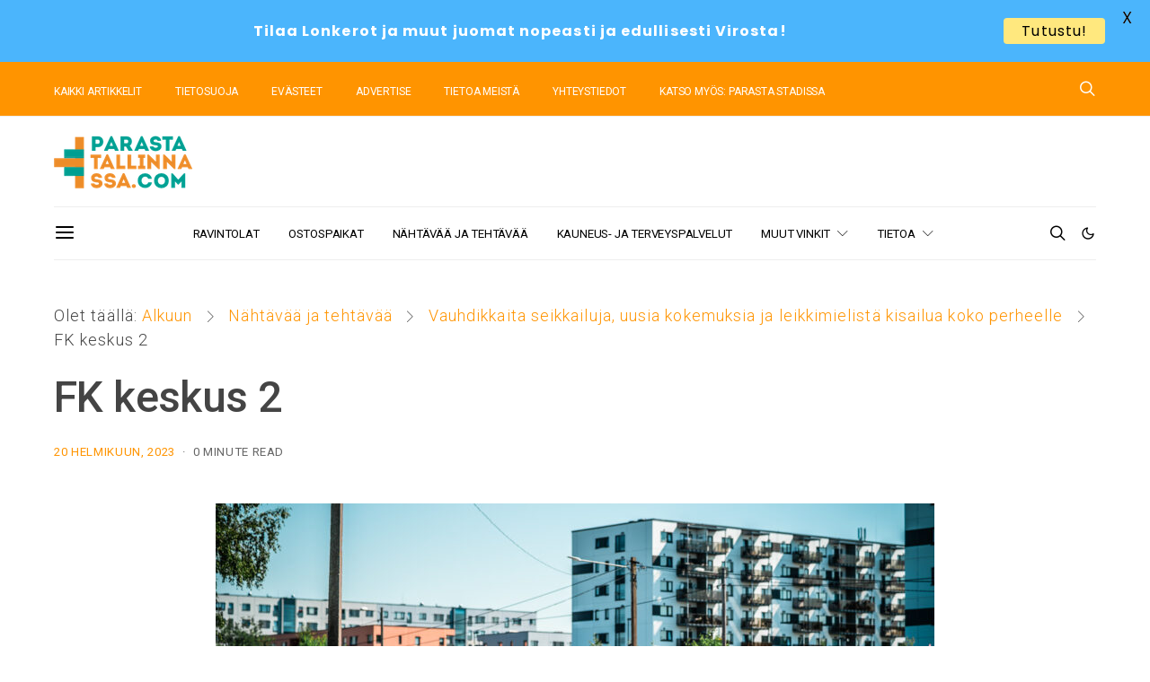

--- FILE ---
content_type: text/html; charset=UTF-8
request_url: https://parastatallinnassa.com/nahtavaa-ja-tehtavaa/vauhdikkaita-seikkailuja-koko-perheelle/attachment/fk-keskus-2/
body_size: 33864
content:
<!DOCTYPE html>
<html lang="fi" data-scheme='default'>
<head>
	<meta charset="UTF-8">
	<meta name="viewport" content="width=device-width, initial-scale=1">
	<link rel="profile" href="http://gmpg.org/xfn/11">
		<meta name='robots' content='index, follow, max-image-preview:large, max-snippet:-1, max-video-preview:-1' />

	<!-- This site is optimized with the Yoast SEO plugin v26.6 - https://yoast.com/wordpress/plugins/seo/ -->
	<title>FK keskus 2 - Parasta Tallinnassa</title>
	<link rel="canonical" href="https://parastatallinnassa.com/nahtavaa-ja-tehtavaa/vauhdikkaita-seikkailuja-koko-perheelle/attachment/fk-keskus-2/" />
	<meta property="og:locale" content="fi_FI" />
	<meta property="og:type" content="article" />
	<meta property="og:title" content="FK keskus 2 - Parasta Tallinnassa" />
	<meta property="og:url" content="https://parastatallinnassa.com/nahtavaa-ja-tehtavaa/vauhdikkaita-seikkailuja-koko-perheelle/attachment/fk-keskus-2/" />
	<meta property="og:site_name" content="Parasta Tallinnassa" />
	<meta property="article:publisher" content="https://www.facebook.com/parastatallinnassa/" />
	<meta property="og:image" content="https://parastatallinnassa.com/nahtavaa-ja-tehtavaa/vauhdikkaita-seikkailuja-koko-perheelle/attachment/fk-keskus-2" />
	<meta property="og:image:width" content="1160" />
	<meta property="og:image:height" content="711" />
	<meta property="og:image:type" content="image/jpeg" />
	<meta name="twitter:card" content="summary_large_image" />
	<script type="application/ld+json" class="yoast-schema-graph">{"@context":"https://schema.org","@graph":[{"@type":"WebPage","@id":"https://parastatallinnassa.com/nahtavaa-ja-tehtavaa/vauhdikkaita-seikkailuja-koko-perheelle/attachment/fk-keskus-2/","url":"https://parastatallinnassa.com/nahtavaa-ja-tehtavaa/vauhdikkaita-seikkailuja-koko-perheelle/attachment/fk-keskus-2/","name":"FK keskus 2 - Parasta Tallinnassa","isPartOf":{"@id":"https://parastatallinnassa.com/#website"},"primaryImageOfPage":{"@id":"https://parastatallinnassa.com/nahtavaa-ja-tehtavaa/vauhdikkaita-seikkailuja-koko-perheelle/attachment/fk-keskus-2/#primaryimage"},"image":{"@id":"https://parastatallinnassa.com/nahtavaa-ja-tehtavaa/vauhdikkaita-seikkailuja-koko-perheelle/attachment/fk-keskus-2/#primaryimage"},"thumbnailUrl":"https://parastatallinnassa.com/wp-content/uploads/2023/02/FK-keskus-2.jpeg","datePublished":"2023-02-20T11:02:56+00:00","breadcrumb":{"@id":"https://parastatallinnassa.com/nahtavaa-ja-tehtavaa/vauhdikkaita-seikkailuja-koko-perheelle/attachment/fk-keskus-2/#breadcrumb"},"inLanguage":"fi","potentialAction":[{"@type":"ReadAction","target":["https://parastatallinnassa.com/nahtavaa-ja-tehtavaa/vauhdikkaita-seikkailuja-koko-perheelle/attachment/fk-keskus-2/"]}]},{"@type":"ImageObject","inLanguage":"fi","@id":"https://parastatallinnassa.com/nahtavaa-ja-tehtavaa/vauhdikkaita-seikkailuja-koko-perheelle/attachment/fk-keskus-2/#primaryimage","url":"https://parastatallinnassa.com/wp-content/uploads/2023/02/FK-keskus-2.jpeg","contentUrl":"https://parastatallinnassa.com/wp-content/uploads/2023/02/FK-keskus-2.jpeg","width":2048,"height":1255},{"@type":"BreadcrumbList","@id":"https://parastatallinnassa.com/nahtavaa-ja-tehtavaa/vauhdikkaita-seikkailuja-koko-perheelle/attachment/fk-keskus-2/#breadcrumb","itemListElement":[{"@type":"ListItem","position":1,"name":"Alkuun","item":"https://parastatallinnassa.com/"},{"@type":"ListItem","position":2,"name":"Nähtävää ja tehtävää","item":"https://parastatallinnassa.com/nahtavaa-ja-tehtavaa/"},{"@type":"ListItem","position":3,"name":"Vauhdikkaita seikkailuja, uusia kokemuksia ja leikkimielistä kisailua koko perheelle","item":"https://parastatallinnassa.com/nahtavaa-ja-tehtavaa/vauhdikkaita-seikkailuja-koko-perheelle/"},{"@type":"ListItem","position":4,"name":"FK keskus 2"}]},{"@type":"WebSite","@id":"https://parastatallinnassa.com/#website","url":"https://parastatallinnassa.com/","name":"Parasta Tallinnassa","description":"Parhaat matkailuvinkit Tallinnaan 2025","publisher":{"@id":"https://parastatallinnassa.com/#organization"},"potentialAction":[{"@type":"SearchAction","target":{"@type":"EntryPoint","urlTemplate":"https://parastatallinnassa.com/?s={search_term_string}"},"query-input":{"@type":"PropertyValueSpecification","valueRequired":true,"valueName":"search_term_string"}}],"inLanguage":"fi"},{"@type":"Organization","@id":"https://parastatallinnassa.com/#organization","name":"Parasta Tallinnassa","url":"https://parastatallinnassa.com/","logo":{"@type":"ImageObject","inLanguage":"fi","@id":"https://parastatallinnassa.com/#/schema/logo/image/","url":"https://parastatallinnassa.com/wp-content/uploads/2019/08/parasta-tallinnassa-logo-or-vihr-241x90-opt.png","contentUrl":"https://parastatallinnassa.com/wp-content/uploads/2019/08/parasta-tallinnassa-logo-or-vihr-241x90-opt.png","width":241,"height":90,"caption":"Parasta Tallinnassa"},"image":{"@id":"https://parastatallinnassa.com/#/schema/logo/image/"},"sameAs":["https://www.facebook.com/parastatallinnassa/"]}]}</script>
	<!-- / Yoast SEO plugin. -->


<link rel='dns-prefetch' href='//www.googletagmanager.com' />
<link rel='dns-prefetch' href='//fonts.googleapis.com' />
<link href='https://fonts.gstatic.com' crossorigin rel='preconnect' />
<link rel="alternate" type="application/rss+xml" title="Parasta Tallinnassa &raquo; syöte" href="https://parastatallinnassa.com/feed/" />
<link rel="alternate" type="application/rss+xml" title="Parasta Tallinnassa &raquo; kommenttien syöte" href="https://parastatallinnassa.com/comments/feed/" />
<link rel="alternate" title="oEmbed (JSON)" type="application/json+oembed" href="https://parastatallinnassa.com/wp-json/oembed/1.0/embed?url=https%3A%2F%2Fparastatallinnassa.com%2Fnahtavaa-ja-tehtavaa%2Fvauhdikkaita-seikkailuja-koko-perheelle%2Fattachment%2Ffk-keskus-2%2F" />
<link rel="alternate" title="oEmbed (XML)" type="text/xml+oembed" href="https://parastatallinnassa.com/wp-json/oembed/1.0/embed?url=https%3A%2F%2Fparastatallinnassa.com%2Fnahtavaa-ja-tehtavaa%2Fvauhdikkaita-seikkailuja-koko-perheelle%2Fattachment%2Ffk-keskus-2%2F&#038;format=xml" />
			<link rel="preload" href="https://parastatallinnassa.com/wp-content/plugins/canvas/assets/fonts/canvas-icons.woff" as="font" type="font/woff" crossorigin>
			<style id='wp-img-auto-sizes-contain-inline-css'>
img:is([sizes=auto i],[sizes^="auto," i]){contain-intrinsic-size:3000px 1500px}
/*# sourceURL=wp-img-auto-sizes-contain-inline-css */
</style>
<link rel='stylesheet' id='canvas-css' href='https://parastatallinnassa.com/wp-content/plugins/canvas/assets/css/canvas.css?ver=2.5.1' media='all' />
<link rel='alternate stylesheet' id='powerkit-icons-css' href='https://parastatallinnassa.com/wp-content/plugins/powerkit/assets/fonts/powerkit-icons.woff?ver=3.0.4' as='font' type='font/wof' crossorigin />
<link rel='stylesheet' id='powerkit-css' href='https://parastatallinnassa.com/wp-content/plugins/powerkit/assets/css/powerkit.css?ver=3.0.4' media='all' />
<style id='wp-emoji-styles-inline-css'>

	img.wp-smiley, img.emoji {
		display: inline !important;
		border: none !important;
		box-shadow: none !important;
		height: 1em !important;
		width: 1em !important;
		margin: 0 0.07em !important;
		vertical-align: -0.1em !important;
		background: none !important;
		padding: 0 !important;
	}
/*# sourceURL=wp-emoji-styles-inline-css */
</style>
<style id='wp-block-library-inline-css'>
:root{--wp-block-synced-color:#7a00df;--wp-block-synced-color--rgb:122,0,223;--wp-bound-block-color:var(--wp-block-synced-color);--wp-editor-canvas-background:#ddd;--wp-admin-theme-color:#007cba;--wp-admin-theme-color--rgb:0,124,186;--wp-admin-theme-color-darker-10:#006ba1;--wp-admin-theme-color-darker-10--rgb:0,107,160.5;--wp-admin-theme-color-darker-20:#005a87;--wp-admin-theme-color-darker-20--rgb:0,90,135;--wp-admin-border-width-focus:2px}@media (min-resolution:192dpi){:root{--wp-admin-border-width-focus:1.5px}}.wp-element-button{cursor:pointer}:root .has-very-light-gray-background-color{background-color:#eee}:root .has-very-dark-gray-background-color{background-color:#313131}:root .has-very-light-gray-color{color:#eee}:root .has-very-dark-gray-color{color:#313131}:root .has-vivid-green-cyan-to-vivid-cyan-blue-gradient-background{background:linear-gradient(135deg,#00d084,#0693e3)}:root .has-purple-crush-gradient-background{background:linear-gradient(135deg,#34e2e4,#4721fb 50%,#ab1dfe)}:root .has-hazy-dawn-gradient-background{background:linear-gradient(135deg,#faaca8,#dad0ec)}:root .has-subdued-olive-gradient-background{background:linear-gradient(135deg,#fafae1,#67a671)}:root .has-atomic-cream-gradient-background{background:linear-gradient(135deg,#fdd79a,#004a59)}:root .has-nightshade-gradient-background{background:linear-gradient(135deg,#330968,#31cdcf)}:root .has-midnight-gradient-background{background:linear-gradient(135deg,#020381,#2874fc)}:root{--wp--preset--font-size--normal:16px;--wp--preset--font-size--huge:42px}.has-regular-font-size{font-size:1em}.has-larger-font-size{font-size:2.625em}.has-normal-font-size{font-size:var(--wp--preset--font-size--normal)}.has-huge-font-size{font-size:var(--wp--preset--font-size--huge)}.has-text-align-center{text-align:center}.has-text-align-left{text-align:left}.has-text-align-right{text-align:right}.has-fit-text{white-space:nowrap!important}#end-resizable-editor-section{display:none}.aligncenter{clear:both}.items-justified-left{justify-content:flex-start}.items-justified-center{justify-content:center}.items-justified-right{justify-content:flex-end}.items-justified-space-between{justify-content:space-between}.screen-reader-text{border:0;clip-path:inset(50%);height:1px;margin:-1px;overflow:hidden;padding:0;position:absolute;width:1px;word-wrap:normal!important}.screen-reader-text:focus{background-color:#ddd;clip-path:none;color:#444;display:block;font-size:1em;height:auto;left:5px;line-height:normal;padding:15px 23px 14px;text-decoration:none;top:5px;width:auto;z-index:100000}html :where(.has-border-color){border-style:solid}html :where([style*=border-top-color]){border-top-style:solid}html :where([style*=border-right-color]){border-right-style:solid}html :where([style*=border-bottom-color]){border-bottom-style:solid}html :where([style*=border-left-color]){border-left-style:solid}html :where([style*=border-width]){border-style:solid}html :where([style*=border-top-width]){border-top-style:solid}html :where([style*=border-right-width]){border-right-style:solid}html :where([style*=border-bottom-width]){border-bottom-style:solid}html :where([style*=border-left-width]){border-left-style:solid}html :where(img[class*=wp-image-]){height:auto;max-width:100%}:where(figure){margin:0 0 1em}html :where(.is-position-sticky){--wp-admin--admin-bar--position-offset:var(--wp-admin--admin-bar--height,0px)}@media screen and (max-width:600px){html :where(.is-position-sticky){--wp-admin--admin-bar--position-offset:0px}}

/*# sourceURL=wp-block-library-inline-css */
</style><link rel='stylesheet' id='canvas-block-posts-style-css' href='https://parastatallinnassa.com/wp-content/plugins/canvas/components/posts/block-posts/block-posts.css?ver=1766096958' media='all' />
<style id='global-styles-inline-css'>
:root{--wp--preset--aspect-ratio--square: 1;--wp--preset--aspect-ratio--4-3: 4/3;--wp--preset--aspect-ratio--3-4: 3/4;--wp--preset--aspect-ratio--3-2: 3/2;--wp--preset--aspect-ratio--2-3: 2/3;--wp--preset--aspect-ratio--16-9: 16/9;--wp--preset--aspect-ratio--9-16: 9/16;--wp--preset--color--black: #000000;--wp--preset--color--cyan-bluish-gray: #abb8c3;--wp--preset--color--white: #FFFFFF;--wp--preset--color--pale-pink: #f78da7;--wp--preset--color--vivid-red: #ce2e2e;--wp--preset--color--luminous-vivid-orange: #ff6900;--wp--preset--color--luminous-vivid-amber: #fcb902;--wp--preset--color--light-green-cyan: #7bdcb5;--wp--preset--color--vivid-green-cyan: #01d083;--wp--preset--color--pale-cyan-blue: #8ed1fc;--wp--preset--color--vivid-cyan-blue: #0693e3;--wp--preset--color--vivid-purple: #9b51e0;--wp--preset--color--secondary: #f8f8f8;--wp--preset--gradient--vivid-cyan-blue-to-vivid-purple: linear-gradient(135deg,rgb(6,147,227) 0%,rgb(155,81,224) 100%);--wp--preset--gradient--light-green-cyan-to-vivid-green-cyan: linear-gradient(135deg,rgb(122,220,180) 0%,rgb(0,208,130) 100%);--wp--preset--gradient--luminous-vivid-amber-to-luminous-vivid-orange: linear-gradient(135deg,rgb(252,185,0) 0%,rgb(255,105,0) 100%);--wp--preset--gradient--luminous-vivid-orange-to-vivid-red: linear-gradient(135deg,rgb(255,105,0) 0%,rgb(207,46,46) 100%);--wp--preset--gradient--very-light-gray-to-cyan-bluish-gray: linear-gradient(135deg,rgb(238,238,238) 0%,rgb(169,184,195) 100%);--wp--preset--gradient--cool-to-warm-spectrum: linear-gradient(135deg,rgb(74,234,220) 0%,rgb(151,120,209) 20%,rgb(207,42,186) 40%,rgb(238,44,130) 60%,rgb(251,105,98) 80%,rgb(254,248,76) 100%);--wp--preset--gradient--blush-light-purple: linear-gradient(135deg,rgb(255,206,236) 0%,rgb(152,150,240) 100%);--wp--preset--gradient--blush-bordeaux: linear-gradient(135deg,rgb(254,205,165) 0%,rgb(254,45,45) 50%,rgb(107,0,62) 100%);--wp--preset--gradient--luminous-dusk: linear-gradient(135deg,rgb(255,203,112) 0%,rgb(199,81,192) 50%,rgb(65,88,208) 100%);--wp--preset--gradient--pale-ocean: linear-gradient(135deg,rgb(255,245,203) 0%,rgb(182,227,212) 50%,rgb(51,167,181) 100%);--wp--preset--gradient--electric-grass: linear-gradient(135deg,rgb(202,248,128) 0%,rgb(113,206,126) 100%);--wp--preset--gradient--midnight: linear-gradient(135deg,rgb(2,3,129) 0%,rgb(40,116,252) 100%);--wp--preset--font-size--small: 13px;--wp--preset--font-size--medium: 20px;--wp--preset--font-size--large: 36px;--wp--preset--font-size--x-large: 42px;--wp--preset--spacing--20: 0.44rem;--wp--preset--spacing--30: 0.67rem;--wp--preset--spacing--40: 1rem;--wp--preset--spacing--50: 1.5rem;--wp--preset--spacing--60: 2.25rem;--wp--preset--spacing--70: 3.38rem;--wp--preset--spacing--80: 5.06rem;--wp--preset--shadow--natural: 6px 6px 9px rgba(0, 0, 0, 0.2);--wp--preset--shadow--deep: 12px 12px 50px rgba(0, 0, 0, 0.4);--wp--preset--shadow--sharp: 6px 6px 0px rgba(0, 0, 0, 0.2);--wp--preset--shadow--outlined: 6px 6px 0px -3px rgb(255, 255, 255), 6px 6px rgb(0, 0, 0);--wp--preset--shadow--crisp: 6px 6px 0px rgb(0, 0, 0);}:where(.is-layout-flex){gap: 0.5em;}:where(.is-layout-grid){gap: 0.5em;}body .is-layout-flex{display: flex;}.is-layout-flex{flex-wrap: wrap;align-items: center;}.is-layout-flex > :is(*, div){margin: 0;}body .is-layout-grid{display: grid;}.is-layout-grid > :is(*, div){margin: 0;}:where(.wp-block-columns.is-layout-flex){gap: 2em;}:where(.wp-block-columns.is-layout-grid){gap: 2em;}:where(.wp-block-post-template.is-layout-flex){gap: 1.25em;}:where(.wp-block-post-template.is-layout-grid){gap: 1.25em;}.has-black-color{color: var(--wp--preset--color--black) !important;}.has-cyan-bluish-gray-color{color: var(--wp--preset--color--cyan-bluish-gray) !important;}.has-white-color{color: var(--wp--preset--color--white) !important;}.has-pale-pink-color{color: var(--wp--preset--color--pale-pink) !important;}.has-vivid-red-color{color: var(--wp--preset--color--vivid-red) !important;}.has-luminous-vivid-orange-color{color: var(--wp--preset--color--luminous-vivid-orange) !important;}.has-luminous-vivid-amber-color{color: var(--wp--preset--color--luminous-vivid-amber) !important;}.has-light-green-cyan-color{color: var(--wp--preset--color--light-green-cyan) !important;}.has-vivid-green-cyan-color{color: var(--wp--preset--color--vivid-green-cyan) !important;}.has-pale-cyan-blue-color{color: var(--wp--preset--color--pale-cyan-blue) !important;}.has-vivid-cyan-blue-color{color: var(--wp--preset--color--vivid-cyan-blue) !important;}.has-vivid-purple-color{color: var(--wp--preset--color--vivid-purple) !important;}.has-black-background-color{background-color: var(--wp--preset--color--black) !important;}.has-cyan-bluish-gray-background-color{background-color: var(--wp--preset--color--cyan-bluish-gray) !important;}.has-white-background-color{background-color: var(--wp--preset--color--white) !important;}.has-pale-pink-background-color{background-color: var(--wp--preset--color--pale-pink) !important;}.has-vivid-red-background-color{background-color: var(--wp--preset--color--vivid-red) !important;}.has-luminous-vivid-orange-background-color{background-color: var(--wp--preset--color--luminous-vivid-orange) !important;}.has-luminous-vivid-amber-background-color{background-color: var(--wp--preset--color--luminous-vivid-amber) !important;}.has-light-green-cyan-background-color{background-color: var(--wp--preset--color--light-green-cyan) !important;}.has-vivid-green-cyan-background-color{background-color: var(--wp--preset--color--vivid-green-cyan) !important;}.has-pale-cyan-blue-background-color{background-color: var(--wp--preset--color--pale-cyan-blue) !important;}.has-vivid-cyan-blue-background-color{background-color: var(--wp--preset--color--vivid-cyan-blue) !important;}.has-vivid-purple-background-color{background-color: var(--wp--preset--color--vivid-purple) !important;}.has-black-border-color{border-color: var(--wp--preset--color--black) !important;}.has-cyan-bluish-gray-border-color{border-color: var(--wp--preset--color--cyan-bluish-gray) !important;}.has-white-border-color{border-color: var(--wp--preset--color--white) !important;}.has-pale-pink-border-color{border-color: var(--wp--preset--color--pale-pink) !important;}.has-vivid-red-border-color{border-color: var(--wp--preset--color--vivid-red) !important;}.has-luminous-vivid-orange-border-color{border-color: var(--wp--preset--color--luminous-vivid-orange) !important;}.has-luminous-vivid-amber-border-color{border-color: var(--wp--preset--color--luminous-vivid-amber) !important;}.has-light-green-cyan-border-color{border-color: var(--wp--preset--color--light-green-cyan) !important;}.has-vivid-green-cyan-border-color{border-color: var(--wp--preset--color--vivid-green-cyan) !important;}.has-pale-cyan-blue-border-color{border-color: var(--wp--preset--color--pale-cyan-blue) !important;}.has-vivid-cyan-blue-border-color{border-color: var(--wp--preset--color--vivid-cyan-blue) !important;}.has-vivid-purple-border-color{border-color: var(--wp--preset--color--vivid-purple) !important;}.has-vivid-cyan-blue-to-vivid-purple-gradient-background{background: var(--wp--preset--gradient--vivid-cyan-blue-to-vivid-purple) !important;}.has-light-green-cyan-to-vivid-green-cyan-gradient-background{background: var(--wp--preset--gradient--light-green-cyan-to-vivid-green-cyan) !important;}.has-luminous-vivid-amber-to-luminous-vivid-orange-gradient-background{background: var(--wp--preset--gradient--luminous-vivid-amber-to-luminous-vivid-orange) !important;}.has-luminous-vivid-orange-to-vivid-red-gradient-background{background: var(--wp--preset--gradient--luminous-vivid-orange-to-vivid-red) !important;}.has-very-light-gray-to-cyan-bluish-gray-gradient-background{background: var(--wp--preset--gradient--very-light-gray-to-cyan-bluish-gray) !important;}.has-cool-to-warm-spectrum-gradient-background{background: var(--wp--preset--gradient--cool-to-warm-spectrum) !important;}.has-blush-light-purple-gradient-background{background: var(--wp--preset--gradient--blush-light-purple) !important;}.has-blush-bordeaux-gradient-background{background: var(--wp--preset--gradient--blush-bordeaux) !important;}.has-luminous-dusk-gradient-background{background: var(--wp--preset--gradient--luminous-dusk) !important;}.has-pale-ocean-gradient-background{background: var(--wp--preset--gradient--pale-ocean) !important;}.has-electric-grass-gradient-background{background: var(--wp--preset--gradient--electric-grass) !important;}.has-midnight-gradient-background{background: var(--wp--preset--gradient--midnight) !important;}.has-small-font-size{font-size: var(--wp--preset--font-size--small) !important;}.has-medium-font-size{font-size: var(--wp--preset--font-size--medium) !important;}.has-large-font-size{font-size: var(--wp--preset--font-size--large) !important;}.has-x-large-font-size{font-size: var(--wp--preset--font-size--x-large) !important;}
/*# sourceURL=global-styles-inline-css */
</style>

<style id='classic-theme-styles-inline-css'>
/*! This file is auto-generated */
.wp-block-button__link{color:#fff;background-color:#32373c;border-radius:9999px;box-shadow:none;text-decoration:none;padding:calc(.667em + 2px) calc(1.333em + 2px);font-size:1.125em}.wp-block-file__button{background:#32373c;color:#fff;text-decoration:none}
/*# sourceURL=/wp-includes/css/classic-themes.min.css */
</style>
<link rel='stylesheet' id='canvas-block-posts-sidebar-css' href='https://parastatallinnassa.com/wp-content/plugins/canvas/components/posts/block-posts-sidebar/block-posts-sidebar.css?ver=1766096958' media='all' />
<link rel='stylesheet' id='csco-block-posts-sidebar-style-css' href='https://parastatallinnassa.com/wp-content/themes/authentic/css/blocks/posts-sidebar.css?ver=1669116603' media='all' />
<link rel='stylesheet' id='csco-block-twitter-slider-style-css' href='https://parastatallinnassa.com/wp-content/themes/authentic/css/blocks/twitter-slider.css?ver=1669116603' media='all' />
<link rel='stylesheet' id='csco-block-tiles-style-css' href='https://parastatallinnassa.com/wp-content/themes/authentic/css/blocks/tiles.css?ver=1669116603' media='all' />
<link rel='stylesheet' id='csco-block-horizontal-tiles-style-css' href='https://parastatallinnassa.com/wp-content/themes/authentic/css/blocks/horizontal-tiles.css?ver=1669116603' media='all' />
<link rel='stylesheet' id='csco-block-full-style-css' href='https://parastatallinnassa.com/wp-content/themes/authentic/css/blocks/full.css?ver=1669116603' media='all' />
<link rel='stylesheet' id='csco-block-slider-style-css' href='https://parastatallinnassa.com/wp-content/themes/authentic/css/blocks/slider.css?ver=1669116603' media='all' />
<link rel='stylesheet' id='csco-block-carousel-style-css' href='https://parastatallinnassa.com/wp-content/themes/authentic/css/blocks/carousel.css?ver=1669116603' media='all' />
<link rel='stylesheet' id='csco-block-wide-style-css' href='https://parastatallinnassa.com/wp-content/themes/authentic/css/blocks/wide.css?ver=1669116603' media='all' />
<link rel='stylesheet' id='csco-block-narrow-style-css' href='https://parastatallinnassa.com/wp-content/themes/authentic/css/blocks/narrow.css?ver=1669116603' media='all' />
<link rel='stylesheet' id='advanced-popups-css' href='https://parastatallinnassa.com/wp-content/plugins/advanced-popups/public/css/advanced-popups-public.css?ver=1.2.2' media='all' />
<link rel='stylesheet' id='canvas-block-heading-style-css' href='https://parastatallinnassa.com/wp-content/plugins/canvas/components/content-formatting/block-heading/block.css?ver=1766096958' media='all' />
<link rel='stylesheet' id='canvas-block-list-style-css' href='https://parastatallinnassa.com/wp-content/plugins/canvas/components/content-formatting/block-list/block.css?ver=1766096958' media='all' />
<link rel='stylesheet' id='canvas-block-paragraph-style-css' href='https://parastatallinnassa.com/wp-content/plugins/canvas/components/content-formatting/block-paragraph/block.css?ver=1766096958' media='all' />
<link rel='stylesheet' id='canvas-block-separator-style-css' href='https://parastatallinnassa.com/wp-content/plugins/canvas/components/content-formatting/block-separator/block.css?ver=1766096958' media='all' />
<link rel='stylesheet' id='canvas-block-group-style-css' href='https://parastatallinnassa.com/wp-content/plugins/canvas/components/basic-elements/block-group/block.css?ver=1766096958' media='all' />
<link rel='stylesheet' id='canvas-block-cover-style-css' href='https://parastatallinnassa.com/wp-content/plugins/canvas/components/basic-elements/block-cover/block.css?ver=1766096958' media='all' />
<link rel='stylesheet' id='contact-form-7-css' href='https://parastatallinnassa.com/wp-content/plugins/contact-form-7/includes/css/styles.css?ver=6.1.4' media='all' />
<link rel='stylesheet' id='google-fonts-css' href='https://fonts.googleapis.com/css?family=Lato%3A400%2C500%2C600%2C700%7CPoppins%3A400%2C500%2C600%2C700&#038;ver=2.8.6' media='all' />
<link rel='stylesheet' id='powerkit-basic-elements-css' href='https://parastatallinnassa.com/wp-content/plugins/powerkit/modules/basic-elements/public/css/public-powerkit-basic-elements.css?ver=3.0.4' media='screen' />
<link rel='stylesheet' id='powerkit-coming-soon-css' href='https://parastatallinnassa.com/wp-content/plugins/powerkit/modules/coming-soon/public/css/public-powerkit-coming-soon.css?ver=3.0.4' media='all' />
<link rel='stylesheet' id='powerkit-content-formatting-css' href='https://parastatallinnassa.com/wp-content/plugins/powerkit/modules/content-formatting/public/css/public-powerkit-content-formatting.css?ver=3.0.4' media='all' />
<link rel='stylesheet' id='powerkit-featured-categories-css' href='https://parastatallinnassa.com/wp-content/plugins/powerkit/modules/featured-categories/public/css/public-powerkit-featured-categories.css?ver=3.0.4' media='all' />
<link rel='stylesheet' id='powerkit-inline-posts-css' href='https://parastatallinnassa.com/wp-content/plugins/powerkit/modules/inline-posts/public/css/public-powerkit-inline-posts.css?ver=3.0.4' media='all' />
<link rel='stylesheet' id='powerkit-justified-gallery-css' href='https://parastatallinnassa.com/wp-content/plugins/powerkit/modules/justified-gallery/public/css/public-powerkit-justified-gallery.css?ver=3.0.4' media='all' />
<link rel='stylesheet' id='glightbox-css' href='https://parastatallinnassa.com/wp-content/plugins/powerkit/modules/lightbox/public/css/glightbox.min.css?ver=3.0.4' media='all' />
<link rel='stylesheet' id='powerkit-lightbox-css' href='https://parastatallinnassa.com/wp-content/plugins/powerkit/modules/lightbox/public/css/public-powerkit-lightbox.css?ver=3.0.4' media='all' />
<link rel='stylesheet' id='powerkit-opt-in-forms-css' href='https://parastatallinnassa.com/wp-content/plugins/powerkit/modules/opt-in-forms/public/css/public-powerkit-opt-in-forms.css?ver=3.0.4' media='all' />
<link rel='stylesheet' id='powerkit-scroll-to-top-css' href='https://parastatallinnassa.com/wp-content/plugins/powerkit/modules/scroll-to-top/public/css/public-powerkit-scroll-to-top.css?ver=3.0.4' media='all' />
<link rel='stylesheet' id='powerkit-table-of-contents-css' href='https://parastatallinnassa.com/wp-content/plugins/powerkit/modules/table-of-contents/public/css/public-powerkit-table-of-contents.css?ver=3.0.4' media='all' />
<link rel='stylesheet' id='powerkit-widget-about-css' href='https://parastatallinnassa.com/wp-content/plugins/powerkit/modules/widget-about/public/css/public-powerkit-widget-about.css?ver=3.0.4' media='all' />
<link rel='stylesheet' id='magnific-popup-css' href='https://parastatallinnassa.com/wp-content/plugins/sight/render/css/magnific-popup.css?ver=1766096975' media='all' />
<link rel='stylesheet' id='sight-css' href='https://parastatallinnassa.com/wp-content/plugins/sight/render/css/sight.css?ver=1766096975' media='all' />
<link rel='stylesheet' id='sight-common-css' href='https://parastatallinnassa.com/wp-content/plugins/sight/render/css/sight-common.css?ver=1766096975' media='all' />
<link rel='stylesheet' id='sight-lightbox-css' href='https://parastatallinnassa.com/wp-content/plugins/sight/render/css/sight-lightbox.css?ver=1766096975' media='all' />
<link rel='stylesheet' id='csco-styles-css' href='https://parastatallinnassa.com/wp-content/themes/authentic/style.css?ver=7.1.6' media='all' />
<link rel='stylesheet' id='searchwp-live-search-css' href='https://parastatallinnassa.com/wp-content/plugins/searchwp-live-ajax-search/assets/styles/style.min.css?ver=1.8.7' media='all' />
<style id='searchwp-live-search-inline-css'>
.searchwp-live-search-result .searchwp-live-search-result--title a {
  font-size: 16px;
}
.searchwp-live-search-result .searchwp-live-search-result--price {
  font-size: 14px;
}
.searchwp-live-search-result .searchwp-live-search-result--add-to-cart .button {
  font-size: 14px;
}

/*# sourceURL=searchwp-live-search-inline-css */
</style>
<style id='pk-custom-inline-fonts-inline-css'>
@font-face { font-family: "neue-haas"; src: url("https://parastatallinnassa.com/wp-content/uploads/2020/02/NeueHaasDisplay-Black.woff") format("woff"),url("https://parastatallinnassa.com/wp-content/uploads/2020/10/NeueHaasDisplay-Black.woff2") format("woff2"); font-display: swap; font-weight: 900; font-style: normal;}@font-face { font-family: "aktiv-grotesk-corp"; src: url("https://parastatallinnassa.com/wp-content/uploads/2020/02/AktivGroteskCorp-Regular.woff") format("woff"),url("https://parastatallinnassa.com/wp-content/uploads/2020/10/AktivGroteskCorp-Regular.woff2") format("woff2"); font-display: swap; font-weight: 400; font-style: normal;}@font-face { font-family: "aktiv-grotesk-corp"; src: url("https://parastatallinnassa.com/wp-content/uploads/2020/02/AktivGroteskCorp-Medium.woff") format("woff"),url("https://parastatallinnassa.com/wp-content/uploads/2020/10/AktivGroteskCorp-Medium.woff2") format("woff2"); font-display: swap; font-weight: 500; font-style: normal;}@font-face { font-family: "aktiv-grotesk-corp"; src: url("https://parastatallinnassa.com/wp-content/uploads/2020/02/AktivGroteskCorp-Light.woff") format("woff"),url("https://parastatallinnassa.com/wp-content/uploads/2020/10/AktivGroteskCorp-Light.woff2") format("woff2"); font-display: swap; font-weight: 300; font-style: normal;}@font-face { font-family: "aktiv-grotesk-corp"; src: url("https://parastatallinnassa.com/wp-content/uploads/2020/02/AktivGroteskCorp-Bold.woff") format("woff"),url("https://parastatallinnassa.com/wp-content/uploads/2020/10/AktivGroteskCorp-Bold.woff2") format("woff2"); font-display: swap; font-weight: 700; font-style: normal;}@font-face { font-family: "neue-haas"; src: url("https://parastatallinnassa.com/wp-content/uploads/2020/02/NeueHaasDisplay-Mediu.woff") format("woff"),url("https://parastatallinnassa.com/wp-content/uploads/2020/10/NeueHaasDisplay-Mediu.woff2") format("woff2"); font-display: swap; font-weight: 500; font-style: normal;}@font-face { font-family: "neue-haas"; src: url("https://parastatallinnassa.com/wp-content/uploads/2020/02/NeueHaasDisplay-Roman.woff") format("woff"),url("https://parastatallinnassa.com/wp-content/uploads/2020/10/NeueHaasDisplay-Roman.woff2") format("woff2"); font-display: swap; font-weight: 400; font-style: normal;}@font-face { font-family: "neue-haas"; src: url("https://parastatallinnassa.com/wp-content/uploads/2020/02/NeueHaasDisplay-Light.woff") format("woff"),url("https://parastatallinnassa.com/wp-content/uploads/2020/10/NeueHaasDisplay-Light.woff2") format("woff2"); font-display: swap; font-weight: 300; font-style: normal;}@font-face { font-family: "neue-haas"; src: url("https://parastatallinnassa.com/wp-content/uploads/2020/10/NeueHaasDisplay-BlackItalic.woff") format("woff"),url("https://parastatallinnassa.com/wp-content/uploads/2020/10/NeueHaasDisplay-BlackItalic.woff2") format("woff2"); font-display: swap; font-weight: 900; font-style: italic;}@font-face { font-family: "aktiv-grotesk-corp"; src: url("https://parastatallinnassa.com/wp-content/uploads/2020/10/AktivGroteskCorp-MediumItalic.woff") format("woff"),url("https://parastatallinnassa.com/wp-content/uploads/2020/10/AktivGroteskCorp-MediumItalic.woff2") format("woff2"); font-display: swap; font-weight: 500; font-style: italic;}@font-face { font-family: "aktiv-grotesk-corp"; src: url("https://parastatallinnassa.com/wp-content/uploads/2020/10/AktivGroteskCorp-LightItalic.woff") format("woff"),url("https://parastatallinnassa.com/wp-content/uploads/2020/10/AktivGroteskCorp-LightItalic.woff2") format("woff2"); font-display: swap; font-weight: 300; font-style: italic;}@font-face { font-family: "aktiv-grotesk-corp"; src: url("https://parastatallinnassa.com/wp-content/uploads/2020/10/AktivGroteskCorp-BoldItalic.woff") format("woff"),url("https://parastatallinnassa.com/wp-content/uploads/2020/10/AktivGroteskCorp-BoldItalic.woff2") format("woff2"); font-display: swap; font-weight: 700; font-style: italic;}@font-face { font-family: "aktiv-grotesk-corp"; src: url("https://parastatallinnassa.com/wp-content/uploads/2020/10/AktivGroteskCorp-Italic.woff") format("woff"),url("https://parastatallinnassa.com/wp-content/uploads/2020/10/AktivGroteskCorp-Italic.woff2") format("woff2"); font-display: swap; font-weight: 400; font-style: italic;}@font-face { font-family: "neue-haas"; src: url("https://parastatallinnassa.com/wp-content/uploads/2020/10/NeueHaasDisplay-ThinItalic.woff") format("woff"),url("https://parastatallinnassa.com/wp-content/uploads/2020/10/NeueHaasDisplay-ThinItalic.woff2") format("woff2"); font-display: swap; font-weight: 100; font-style: italic;}@font-face { font-family: "neue-haas"; src: url("https://parastatallinnassa.com/wp-content/uploads/2020/10/NeueHaasDisplay-RomanItalic.woff") format("woff"),url("https://parastatallinnassa.com/wp-content/uploads/2020/10/NeueHaasDisplay-RomanItalic.woff2") format("woff2"); font-display: swap; font-weight: 400; font-style: italic;}@font-face { font-family: "neue-haas"; src: url("https://parastatallinnassa.com/wp-content/uploads/2020/10/NeueHaasDisplay-MediumItalic.woff") format("woff"),url("https://parastatallinnassa.com/wp-content/uploads/2020/10/NeueHaasDisplay-MediumItalic.woff2") format("woff2"); font-display: swap; font-weight: 500; font-style: italic;}@font-face { font-family: "neue-haas"; src: url("https://parastatallinnassa.com/wp-content/uploads/2020/10/NeueHaasDisplay-LightItalic.woff") format("woff"),url("https://parastatallinnassa.com/wp-content/uploads/2020/10/NeueHaasDisplay-LightItalic.woff2") format("woff2"); font-display: swap; font-weight: 300; font-style: italic;}@font-face { font-family: "neue-haas"; src: url("https://parastatallinnassa.com/wp-content/uploads/2020/10/NeueHaasDisplay-BoldItalic.woff") format("woff"),url("https://parastatallinnassa.com/wp-content/uploads/2020/10/NeueHaasDisplay-BoldItalic.woff2") format("woff2"); font-display: swap; font-weight: 500; font-style: italic;}@font-face { font-family: "neue-haas"; src: url("https://parastatallinnassa.com/wp-content/uploads/2020/02/NeueHaasDisplay-Thin.woff") format("woff"),url("https://parastatallinnassa.com/wp-content/uploads/2020/10/NeueHaasDisplay-Thin.woff2") format("woff2"); font-display: swap; font-weight: 100; font-style: normal;}
/*# sourceURL=pk-custom-inline-fonts-inline-css */
</style>
<link rel='stylesheet' id='ab31e1028777cdf5157b8544f7e2316f-css' href='https://fonts.googleapis.com/css?family=Roboto%3A300%2C400%2C400i%2C700%2C700i%2C500&#038;subset=latin%2Clatin-ext%2Ccyrillic%2Ccyrillic-ext%2Cvietnamese&#038;display=swap&#038;ver=7.1.6' media='all' />
<link rel='stylesheet' id='047be28abe403c4428f8f27721c8cdec-css' href='https://fonts.googleapis.com/css?family=PT+Mono%3A400&#038;subset=latin%2Clatin-ext%2Ccyrillic%2Ccyrillic-ext%2Cvietnamese&#038;display=swap&#038;ver=7.1.6' media='all' />
<script src="https://parastatallinnassa.com/wp-includes/js/jquery/jquery.min.js?ver=3.7.1" id="jquery-core-js"></script>
<script src="https://parastatallinnassa.com/wp-includes/js/jquery/jquery-migrate.min.js?ver=3.4.1" id="jquery-migrate-js"></script>
<script src="https://parastatallinnassa.com/wp-content/plugins/advanced-popups/public/js/advanced-popups-public.js?ver=1.2.2" id="advanced-popups-js"></script>

<!-- Google tag (gtag.js) snippet added by Site Kit -->
<!-- Google Analytics snippet added by Site Kit -->
<script src="https://www.googletagmanager.com/gtag/js?id=GT-WF3GNHV" id="google_gtagjs-js" async></script>
<script id="google_gtagjs-js-after">
window.dataLayer = window.dataLayer || [];function gtag(){dataLayer.push(arguments);}
gtag("set","linker",{"domains":["parastatallinnassa.com"]});
gtag("js", new Date());
gtag("set", "developer_id.dZTNiMT", true);
gtag("config", "GT-WF3GNHV");
//# sourceURL=google_gtagjs-js-after
</script>
<link rel="https://api.w.org/" href="https://parastatallinnassa.com/wp-json/" /><link rel="alternate" title="JSON" type="application/json" href="https://parastatallinnassa.com/wp-json/wp/v2/media/272205" /><link rel="EditURI" type="application/rsd+xml" title="RSD" href="https://parastatallinnassa.com/xmlrpc.php?rsd" />
<meta name="generator" content="WordPress 6.9" />
<link rel='shortlink' href='https://parastatallinnassa.com/?p=272205' />
		<link rel="preload" href="https://parastatallinnassa.com/wp-content/plugins/advanced-popups/fonts/advanced-popups-icons.woff" as="font" type="font/woff" crossorigin>
		<meta name="generator" content="Site Kit by Google 1.168.0" /><style id="mystickymenu" type="text/css">#mysticky-nav { width:100%; position: static; height: auto !important; }#mysticky-nav.wrapfixed { position:fixed; left: 0px; margin-top:0px;  z-index: 99990; -webkit-transition: 0.3s; -moz-transition: 0.3s; -o-transition: 0.3s; transition: 0.3s; -ms-filter:"progid:DXImageTransform.Microsoft.Alpha(Opacity=90)"; filter: alpha(opacity=90); opacity:0.9; background-color: #f7f5e7;}#mysticky-nav.wrapfixed .myfixed{ background-color: #f7f5e7; position: relative;top: auto;left: auto;right: auto;}#mysticky-nav .myfixed { margin:0 auto; float:none; border:0px; background:none; max-width:100%; }</style>			<style type="text/css">
																															</style>
			<script id='pixel-script-poptin' src='https://cdn.popt.in/pixel.js?id=0782d5e3b8036' async='true'></script> <link rel="icon" href="https://parastatallinnassa.com/wp-content/uploads/2019/08/cropped-LOGOROUND_ORANGE-32x32.png" sizes="32x32" />
<link rel="icon" href="https://parastatallinnassa.com/wp-content/uploads/2019/08/cropped-LOGOROUND_ORANGE-192x192.png" sizes="192x192" />
<link rel="apple-touch-icon" href="https://parastatallinnassa.com/wp-content/uploads/2019/08/cropped-LOGOROUND_ORANGE-180x180.png" />
<meta name="msapplication-TileImage" content="https://parastatallinnassa.com/wp-content/uploads/2019/08/cropped-LOGOROUND_ORANGE-270x270.png" />

	<style id="mysticky-welcomebar-inline-css">
	.mysticky-welcomebar-fixed , .mysticky-welcomebar-fixed * {
		-webkit-box-sizing: border-box;
		-moz-box-sizing: border-box;
		box-sizing: border-box;
	}
	.mysticky-welcomebar-fixed {
		background-color: #4bb5fc;
		font-family: Poppins;
		position: fixed;
		left: 0;
		right: 0;
		z-index: 9999999;
		opacity: 0;
	}
	.mysticky-welcomebar-fixed-wrap {
		min-height: 60px;
		padding: 20px 50px;
		display: flex;
		align-items: center;
		justify-content: center;
		width: 100%;
		height: 100%;
	}
	.mysticky-welcomebar-fixed-wrap .mysticky-welcomebar-content {
		flex: 1;
		text-align:center;
	}
	.mysticky-welcomebar-animation {
		-webkit-transition: all 1s ease 0s;
		-moz-transition: all 1s ease 0s;
		transition: all 1s ease 0s;
	}
	.mysticky-welcomebar-position-top {
		top:0;
	}
	.mysticky-welcomebar-position-bottom {
		bottom:0;
	}
	.mysticky-welcomebar-position-top.mysticky-welcomebar-entry-effect-slide-in {
		top: -60px;
	}
	.mysticky-welcomebar-position-bottom.mysticky-welcomebar-entry-effect-slide-in {
		bottom: -60px;
	}
	.mysticky-welcomebar-entry-effect-fade {
		opacity: 0;
	}
	.mysticky-welcomebar-entry-effect-none {
		display: none;
	}
	.mysticky-welcomebar-fixed .mysticky-welcomebar-content p a{
		text-decoration: underline;
		text-decoration-thickness: 1px;
		text-underline-offset: 0.25ch;
	}
	.mysticky-welcomebar-fixed .mysticky-welcomebar-content p a,
	.mysticky-welcomebar-fixed .mysticky-welcomebar-content p {
		color: #ffffff;
		font-size: 16px;
		margin: 0;
		padding: 0;
		line-height: 1.2;
		font-weight: 400;
		font-family:Poppins	}
	.mysticky-welcomebar-fixed .mysticky-welcomebar-btn {
		/*padding-left: 30px;*/
		display: none;
		line-height: 1;
		margin-left: 10px;
	}
	.mysticky-welcomebar-fixed.mysticky-welcomebar-btn-desktop .mysticky-welcomebar-btn {
		display: block;
		position: relative;
	}
	.mysticky-welcomebar-fixed .mysticky-welcomebar-btn a {
		background-color: #ffe87e;
		font-family: inherit;
		color: #000000;
		border-radius: 4px;
		text-decoration: none;
		display: inline-block;
		vertical-align: top;
		line-height: 1.2;
		font-size: 16px;
		font-weight: 400;
		padding: 5px 20px;
		white-space: nowrap;
	}

				.mysticky-welcomebar-fixed .mysticky-welcomebar-close {
		display: none;
		vertical-align: top;
		width: 30px;
		height: 30px;
		text-align: center;
		line-height: 30px;
		border-radius: 5px;
		color: #000;
		position: absolute;
		top: 5px;
		right: 10px;
		outline: none;		
		text-decoration: none;
		text-shadow: 0 0 0px #fff;
		-webkit-transition: all 0.5s ease 0s;
		-moz-transition: all 0.5s ease 0s;
		transition: all 0.5s ease 0s;
		-webkit-transform-origin: 50% 50%;
		-moz-transform-origin: 50% 50%;
		transform-origin: 50% 50%;
	}
	.mysticky-welcomebar-fixed .mysticky-welcomebar-close:hover {
		opacity: 1;
		-webkit-transform: rotate(180deg);
		-moz-transform: rotate(180deg);
		transform: rotate(180deg);
	}
	.mysticky-welcomebar-fixed .mysticky-welcomebar-close span.dashicons {
		font-size: 27px;
	}
	.mysticky-welcomebar-fixed.mysticky-welcomebar-showx-desktop .mysticky-welcomebar-close {
		display: inline-block;
		cursor: pointer;
	}	
	/* Animated Buttons */
		.mysticky-welcomebar-btn a {
			-webkit-animation-duration: 1s;
			animation-duration: 1s;
		}
		@-webkit-keyframes flash {
			from,
			50%,
			to {
				opacity: 1;
			}

			25%,
			75% {
				opacity: 0;
			}
		}
		@keyframes flash {
			from,
			50%,
			to {
				opacity: 1;
			}

			25%,
			75% {
				opacity: 0;
			}
		}
		.mysticky-welcomebar-attention-flash.animation-start .mysticky-welcomebar-btn a {
			-webkit-animation-name: flash;
			animation-name: flash;
		}
		
		@keyframes shake {
			from,
			to {
				-webkit-transform: translate3d(0, 0, 0);
				transform: translate3d(0, 0, 0);
			}

			10%,
			30%,
			50%,
			70%,
			90% {
				-webkit-transform: translate3d(-10px, 0, 0);
				transform: translate3d(-10px, 0, 0);
			}

			20%,
			40%,
			60%,
			80% {
				-webkit-transform: translate3d(10px, 0, 0);
				transform: translate3d(10px, 0, 0);
			}
		}

		.mysticky-welcomebar-attention-shake.animation-start .mysticky-welcomebar-btn a {
			-webkit-animation-name: shake;
			animation-name: shake;
		}
		
		@-webkit-keyframes swing {
			20% {
				-webkit-transform: rotate3d(0, 0, 1, 15deg);
				transform: rotate3d(0, 0, 1, 15deg);
			}

			40% {
				-webkit-transform: rotate3d(0, 0, 1, -10deg);
				transform: rotate3d(0, 0, 1, -10deg);
			}

			60% {
				-webkit-transform: rotate3d(0, 0, 1, 5deg);
				transform: rotate3d(0, 0, 1, 5deg);
			}

			80% {
				-webkit-transform: rotate3d(0, 0, 1, -5deg);
				transform: rotate3d(0, 0, 1, -5deg);
			}
	
			to {
				-webkit-transform: rotate3d(0, 0, 1, 0deg);
				transform: rotate3d(0, 0, 1, 0deg);
			}
		}

		@keyframes swing {
			20% {
				-webkit-transform: rotate3d(0, 0, 1, 15deg);
				transform: rotate3d(0, 0, 1, 15deg);
			}

			40% {
				-webkit-transform: rotate3d(0, 0, 1, -10deg);
				transform: rotate3d(0, 0, 1, -10deg);
			}

			60% {
				-webkit-transform: rotate3d(0, 0, 1, 5deg);
				transform: rotate3d(0, 0, 1, 5deg);
			}

			80% {
				-webkit-transform: rotate3d(0, 0, 1, -5deg);
				transform: rotate3d(0, 0, 1, -5deg);
			}

			to {
				-webkit-transform: rotate3d(0, 0, 1, 0deg);
				transform: rotate3d(0, 0, 1, 0deg);
			}
		}

		.mysticky-welcomebar-attention-swing.animation-start .mysticky-welcomebar-btn a {
			-webkit-transform-origin: top center;
			transform-origin: top center;
			-webkit-animation-name: swing;
			animation-name: swing;
		}
		
		@-webkit-keyframes tada {
			from {
				-webkit-transform: scale3d(1, 1, 1);
				transform: scale3d(1, 1, 1);
			}

			10%,
			20% {
				-webkit-transform: scale3d(0.9, 0.9, 0.9) rotate3d(0, 0, 1, -3deg);
				transform: scale3d(0.9, 0.9, 0.9) rotate3d(0, 0, 1, -3deg);
			}

			30%,
			50%,
			70%,
			90% {
				-webkit-transform: scale3d(1.1, 1.1, 1.1) rotate3d(0, 0, 1, 3deg);
				transform: scale3d(1.1, 1.1, 1.1) rotate3d(0, 0, 1, 3deg);
			}

			40%,
			60%,
			80% {
				-webkit-transform: scale3d(1.1, 1.1, 1.1) rotate3d(0, 0, 1, -3deg);
				transform: scale3d(1.1, 1.1, 1.1) rotate3d(0, 0, 1, -3deg);
			}

			to {
				-webkit-transform: scale3d(1, 1, 1);
				transform: scale3d(1, 1, 1);
			}
		}

		@keyframes tada {
			from {
				-webkit-transform: scale3d(1, 1, 1);
				transform: scale3d(1, 1, 1);
			}

			10%,
			20% {
				-webkit-transform: scale3d(0.9, 0.9, 0.9) rotate3d(0, 0, 1, -3deg);
				transform: scale3d(0.9, 0.9, 0.9) rotate3d(0, 0, 1, -3deg);
			}

			30%,
			50%,
			70%,
			90% {
				-webkit-transform: scale3d(1.1, 1.1, 1.1) rotate3d(0, 0, 1, 3deg);
				transform: scale3d(1.1, 1.1, 1.1) rotate3d(0, 0, 1, 3deg);
			}

			40%,
			60%,
			80% {
				-webkit-transform: scale3d(1.1, 1.1, 1.1) rotate3d(0, 0, 1, -3deg);
				transform: scale3d(1.1, 1.1, 1.1) rotate3d(0, 0, 1, -3deg);
			}

			to {
				-webkit-transform: scale3d(1, 1, 1);
				transform: scale3d(1, 1, 1);
			}
		}

		.mysticky-welcomebar-attention-tada.animation-start .mysticky-welcomebar-btn a {
			-webkit-animation-name: tada;
			animation-name: tada;
		}
		
		@-webkit-keyframes heartBeat {
			0% {
				-webkit-transform: scale(1);
				transform: scale(1);
			}

			14% {
				-webkit-transform: scale(1.3);
				transform: scale(1.3);
			}

			28% {
				-webkit-transform: scale(1);
				transform: scale(1);
			}

			42% {
				-webkit-transform: scale(1.3);
				transform: scale(1.3);
			}

			70% {
				-webkit-transform: scale(1);
				transform: scale(1);
			}
		}

		@keyframes heartBeat {
			0% {
				-webkit-transform: scale(1);
				transform: scale(1);
			}

			14% {
				-webkit-transform: scale(1.3);
				transform: scale(1.3);
			}

			28% {
				-webkit-transform: scale(1);
				transform: scale(1);
			}

			42% {
				-webkit-transform: scale(1.3);
				transform: scale(1.3);
			}

			70% {
				-webkit-transform: scale(1);
				transform: scale(1);
			}
		}

		.mysticky-welcomebar-attention-heartbeat.animation-start .mysticky-welcomebar-btn a {
		  -webkit-animation-name: heartBeat;
		  animation-name: heartBeat;
		  -webkit-animation-duration: 1.3s;
		  animation-duration: 1.3s;
		  -webkit-animation-timing-function: ease-in-out;
		  animation-timing-function: ease-in-out;
		}
		
		@-webkit-keyframes wobble {
			from {
				-webkit-transform: translate3d(0, 0, 0);
				transform: translate3d(0, 0, 0);
			}

			15% {
				-webkit-transform: translate3d(-25%, 0, 0) rotate3d(0, 0, 1, -5deg);
				transform: translate3d(-25%, 0, 0) rotate3d(0, 0, 1, -5deg);
			}

			30% {
				-webkit-transform: translate3d(20%, 0, 0) rotate3d(0, 0, 1, 3deg);
				transform: translate3d(20%, 0, 0) rotate3d(0, 0, 1, 3deg);
			}

			45% {
				-webkit-transform: translate3d(-15%, 0, 0) rotate3d(0, 0, 1, -3deg);
				transform: translate3d(-15%, 0, 0) rotate3d(0, 0, 1, -3deg);
			}

			60% {
				-webkit-transform: translate3d(10%, 0, 0) rotate3d(0, 0, 1, 2deg);
				transform: translate3d(10%, 0, 0) rotate3d(0, 0, 1, 2deg);
			}

			75% {
				-webkit-transform: translate3d(-5%, 0, 0) rotate3d(0, 0, 1, -1deg);
				transform: translate3d(-5%, 0, 0) rotate3d(0, 0, 1, -1deg);
			}

			to {
				-webkit-transform: translate3d(0, 0, 0);
				transform: translate3d(0, 0, 0);
			}
		}

		@keyframes wobble {
			from {
				-webkit-transform: translate3d(0, 0, 0);
				transform: translate3d(0, 0, 0);
			}

			15% {
				-webkit-transform: translate3d(-25%, 0, 0) rotate3d(0, 0, 1, -5deg);
				transform: translate3d(-25%, 0, 0) rotate3d(0, 0, 1, -5deg);
			}

			30% {
				-webkit-transform: translate3d(20%, 0, 0) rotate3d(0, 0, 1, 3deg);
				transform: translate3d(20%, 0, 0) rotate3d(0, 0, 1, 3deg);
			}

			45% {
				-webkit-transform: translate3d(-15%, 0, 0) rotate3d(0, 0, 1, -3deg);
				transform: translate3d(-15%, 0, 0) rotate3d(0, 0, 1, -3deg);
			}

			60% {
				-webkit-transform: translate3d(10%, 0, 0) rotate3d(0, 0, 1, 2deg);
				transform: translate3d(10%, 0, 0) rotate3d(0, 0, 1, 2deg);
			}

			75% {
				-webkit-transform: translate3d(-5%, 0, 0) rotate3d(0, 0, 1, -1deg);
				transform: translate3d(-5%, 0, 0) rotate3d(0, 0, 1, -1deg);
			}

			to {
				-webkit-transform: translate3d(0, 0, 0);
				transform: translate3d(0, 0, 0);
			}
		}
		
		.mysticky-welcomebar-attention-wobble.animation-start .mysticky-welcomebar-btn a {
			-webkit-animation-name: wobble;
			animation-name: wobble;
		}

		/* 210824 */
		@media only screen and (min-width: 481px) {
			.mysticky-welcomebar-fixed-wrap.mysticky-welcomebar-position-left {
				justify-content: flex-start;
			}
			.mysticky-welcomebar-fixed-wrap.mysticky-welcomebar-position-center {
				justify-content: center;
			}
			.mysticky-welcomebar-fixed-wrap.mysticky-welcomebar-position-right  {
				justify-content: flex-end;
			}
			.mysticky-welcomebar-fixed-wrap.mysticky-welcomebar-position-left .mysticky-welcomebar-content,
			.mysticky-welcomebar-fixed-wrap.mysticky-welcomebar-position-center .mysticky-welcomebar-content,
			.mysticky-welcomebar-fixed-wrap.mysticky-welcomebar-position-right .mysticky-welcomebar-content {
				flex: unset;
			}
		}
		
		@media only screen and (min-width: 768px) {
			.mysticky-welcomebar-display-desktop.mysticky-welcomebar-entry-effect-fade.entry-effect {
				opacity: 1;
			}
			.mysticky-welcomebar-display-desktop.mysticky-welcomebar-entry-effect-none.entry-effect {
				display: block;
			}
			.mysticky-welcomebar-display-desktop.mysticky-welcomebar-position-top.mysticky-welcomebar-fixed ,
			.mysticky-welcomebar-display-desktop.mysticky-welcomebar-position-top.mysticky-welcomebar-entry-effect-slide-in.entry-effect.mysticky-welcomebar-fixed {
				top: 0;			
			}
			.mysticky-welcomebar-display-desktop.mysticky-welcomebar-position-bottom.mysticky-welcomebar-fixed ,
			.mysticky-welcomebar-display-desktop.mysticky-welcomebar-position-bottom.mysticky-welcomebar-entry-effect-slide-in.entry-effect.mysticky-welcomebar-fixed {
				bottom: 0;
			}	
		}
		@media only screen and (max-width: 767px) {
			.mysticky-welcomebar-display-mobile.mysticky-welcomebar-entry-effect-fade.entry-effect {
				opacity: 1;
			}
			.mysticky-welcomebar-display-mobile.mysticky-welcomebar-entry-effect-none.entry-effect {
				display: block;
			}
			.mysticky-welcomebar-display-mobile.mysticky-welcomebar-position-top.mysticky-welcomebar-fixed ,
			.mysticky-welcomebar-display-mobile.mysticky-welcomebar-position-top.mysticky-welcomebar-entry-effect-slide-in.entry-effect.mysticky-welcomebar-fixed {
				top: 0;
			}
			.mysticky-welcomebar-display-mobile.mysticky-welcomebar-position-bottom.mysticky-welcomebar-fixed ,
			.mysticky-welcomebar-display-mobile.mysticky-welcomebar-position-bottom.mysticky-welcomebar-entry-effect-slide-in.entry-effect.mysticky-welcomebar-fixed {
				bottom: 0;
			}
			/*.mysticky-welcomebar-fixed.mysticky-welcomebar-showx-desktop .mysticky-welcomebar-close {
				display: none;
			}
			.mysticky-welcomebar-fixed.mysticky-welcomebar-showx-mobile .mysticky-welcomebar-close {
				display: inline-block;
			}*/
			.mysticky-welcomebar-fixed.mysticky-welcomebar-btn-desktop .mysticky-welcomebar-btn {
				display: none;
			}
			.mysticky-welcomebar-fixed.mysticky-welcomebar-btn-mobile .mysticky-welcomebar-btn {
				display: block;
				/*margin-top: 10px;*/
			}
		}
		@media only screen and (max-width: 480px) {

			.mysticky-welcomebar-fixed-wrap {padding: 15px 35px 10px 10px; flex-wrap:wrap;}
			.mysticky-welcomebar-fixed.front-site .mysticky-welcomebar-fixed-wrap {
				padding: 15px 20px 10px 20px;
				flex-direction: column;
			}
			/*.welcombar-contact-lead .mysticky-welcomebar-fixed-wrap {flex-wrap: wrap; justify-content: center;}*/
			
			.mysticky-welcomebar-fixed .mystickymenu-front.mysticky-welcomebar-lead-content {margin: 10px 0 10px 20px !important;}

			.mysticky-welcomebar-fixed .mysticky-welcomebar-btn {
				padding-left: 10px;
			}
			.mysticky-welcomebar-fixed.mysticky-welcomebar-btn-mobile.front-site .mysticky-welcomebar-btn {margin-left: 0; text-align: center;}
		}


		body.mysticky-welcomebar-apper #wpadminbar{
			z-index:99999999;
		}

		.mysticky-welcomebar-fixed .mystickymenu-front.mysticky-welcomebar-lead-content {
			display: flex;
			width: auto;
			margin: 0 0px 0 10px;
		}

		.mystickymenu-front.mysticky-welcomebar-lead-content input[type="text"] {
			font-size: 12px;
			padding: 7px 5px;
			margin-right: 10px;
			min-width: 50%;
			border: 0;
			width:auto;
		}

		.mystickymenu-front.mysticky-welcomebar-lead-content input[type="text"]:focus {
			outline: unset;
			box-shadow: unset;
		}

		.input-error {
			color: #ff0000;
			font-style: normal;
			font-family: inherit;
			font-size: 13px;
			display: block;
			position: absolute;
			bottom: 0px;
		}

		.mysticky-welcomebar-fixed.mysticky-site-front .mysticky-welcomebar-btn.contact-lead-button {
		  margin-left: 0;
		}
		.morphext > .morphext__animated {
		  display: inline-block;
		}
		
		.mysticky-welcomebar-btn a {
			outline: none !important;
			cursor: pointer;
			position: relative;
		}		
		.mysticky-welcomebar-hover-effect-border1 {
			position: relative;
		}
		.mysticky-welcomebar-hover-effect-border1 a { 
			display: block;
			width: 100%;
			height: 100%;
		}
		.mysticky-welcomebar-hover-effect-border1:before,
		.mysticky-welcomebar-hover-effect-border1:after {
			position: absolute;
			content: "";
			height: 0%;
			width: 2px;
			background: #000;
		}
		.mysticky-welcomebar-hover-effect-border1:before {
			right: 0;
			top: 0;
			transition: all 0.1s ease;
			z-index: 1 !important;
		}
		.mysticky-welcomebar-hover-effect-border1:after {
			left: 0;
			bottom: 0;
			transition: all 0.1s 0.2s ease;
		}
		.mysticky-welcomebar-hover-effect-border1:hover:before {
			transition: all 0.1s 0.2s ease;
			height: 100%;
		}
		.mysticky-welcomebar-hover-effect-border1:hover:after {
			transition: all 0.1s ease;
			height: 100%;
		}
		.mysticky-welcomebar-hover-effect-border1 a:before,
		.mysticky-welcomebar-hover-effect-border1 a:after {
			position: absolute;
			content: "";
			background: #000;
		}
		.mysticky-welcomebar-hover-effect-border1 a:before {
			left: 0;
			top: 0;
			width: 0%;
			height: 2px;
			transition: all 0.1s 0.1s ease;
		}
		.mysticky-welcomebar-hover-effect-border1 a:after {
			left: 0;
			bottom: 0;
			width: 100%;
			height: 2px;
		}
		.mysticky-welcomebar-hover-effect-border1 a:hover:before {
			width: 100%;
		}

		.mysticky-welcomebar-hover-effect-border2 a {
			position: relative;
			display: block;
			width: 100%;
			height: 100%;
		}
		.mysticky-welcomebar-hover-effect-border2:before,
		.mysticky-welcomebar-hover-effect-border2:after {
			position: absolute;
			content: "";
			right: 0px;
			transition: all 0.3s ease;
			border-radius: 4px;
			z-index: 99;
		}
		.mysticky-welcomebar-hover-effect-border2:before {
			width: 2px;
		}
		.mysticky-welcomebar-hover-effect-border2:after {
			width: 0%;
			height: 2px;
		}
		.mysticky-welcomebar-hover-effect-border2:hover:before {
			height: 29px;
		}
		.mysticky-welcomebar-hover-effect-border2:hover:after {
			width: 86px;
		}
		.mysticky-welcomebar-hover-effect-border2 a:before,
		.mysticky-welcomebar-hover-effect-border2 a:after {
			position: absolute;
			content: "";
			left: 0;
			bottom: 0;
			transition: all 0.3s ease;
			z-index: 0 !important;
		}
		.mysticky-welcomebar-hover-effect-border2 a:before {
			width: 2px;
			height: 0%;
		}
		.mysticky-welcomebar-hover-effect-border2 a:after {
			width: 0%;
			height: 2px;
		}
		.mysticky-welcomebar-hover-effect-border2 a:hover:before {
			height: 100%;
		}
		.mysticky-welcomebar-hover-effect-border2 a:hover:after {
			width: 100%; 
		}
		.mysticky-welcomebar-hover-effect-border3 a {
			position: relative;
			display: block;
			width: 100%;
			height: 100%;
		}
		.mysticky-welcomebar-hover-effect-border3:before,
		.mysticky-welcomebar-hover-effect-border3:after {
			position: absolute;
			content: "";
			right: 0px;
			transition: all 0.3s ease;
			z-index: 99;
		}
		.mysticky-welcomebar-hover-effect-border3:before {
			height: 14px;
			width: 2px;
		}
		.mysticky-welcomebar-hover-effect-border3:after {
			width: 14px;
			height: 2px;
		}
		.mysticky-welcomebar-hover-effect-border3:hover:before {
			height: 29px;
		}
		.mysticky-welcomebar-hover-effect-border3:hover:after {
			width: 86px;
		}
		.mysticky-welcomebar-hover-effect-border3 a:before,
		.mysticky-welcomebar-hover-effect-border3 a:after {
			position: absolute;
			content: "";
			left: 0;
			bottom: 0;
			transition: all 0.3s ease;
			z-index: 0 !important;
		}
		.mysticky-welcomebar-hover-effect-border3 a:before {
			width: 2px;
			height: 50%;
		}
		.mysticky-welcomebar-hover-effect-border3 a:after {
			width: 14px;
			height: 2px;
		}
		.mysticky-welcomebar-hover-effect-border3 a:hover:before {
			height: 100%;
		}
		.mysticky-welcomebar-hover-effect-border3 a:hover:after {
			width: 100%;
		}
		.mysticky-welcomebar-hover-effect-border4 a {
			position: relative;
			display: block;
			width: 100%;
			height: 100%;
		}
		.mysticky-welcomebar-hover-effect-border4:before,
		.mysticky-welcomebar-hover-effect-border4:after {
			position: absolute;
			content: "";
			right: 0px;
			bottom: 0px ;
			transition: all 0.3s ease;
			z-index: 99;
		}
		.mysticky-welcomebar-hover-effect-border4:before {
			height: 14px;
			width: 2px;
		}
		.mysticky-welcomebar-hover-effect-border4:after {
			width: 14px;
			height: 2px;
		}
		.mysticky-welcomebar-hover-effect-border4:hover:before {
			height: 29px;
		}
		.mysticky-welcomebar-hover-effect-border4:hover:after {
			width: 86px;
		}
		.mysticky-welcomebar-hover-effect-border4 a:before,
		.mysticky-welcomebar-hover-effect-border4 a:after {
			position: absolute;
			content: "";
			left: 0;
			top: 0;
			transition: all 0.3s ease;
		}
		.mysticky-welcomebar-hover-effect-border4 a:before {
			width: 2px;
			height: 50%;
		}
		.mysticky-welcomebar-hover-effect-border4 a:after {
			width: 14px;
			height: 2px;
		}
		.mysticky-welcomebar-hover-effect-border4 a:hover:before {
			height: 100%;
		}
		.mysticky-welcomebar-hover-effect-border4 a:hover:after {
			width: 100%;
		}

		.mysticky-welcomebar-hover-effect-fill1 a {
			z-index: 1;
		}
		.mysticky-welcomebar-hover-effect-fill1 a:after {
			position: absolute;
			content: "";
			width: 0;
			height: 100%;
			top: 0;
			left: 0;
			z-index: -1;
		}
		.mysticky-welcomebar-hover-effect-fill1 a:hover:after {
			width: 100%;
		}
		.mysticky-welcomebar-hover-effect-fill1 a:active {
			top: 2px;
		}
		.mysticky-welcomebar-hover-effect-fill2 a {
			z-index: 1;
		}
		.mysticky-welcomebar-hover-effect-fill2 a:after {
			position: absolute;
			content: "";
			width: 0;
			height: 100%;
			top: 0;
			left: 0;
			direction: rtl;
			z-index: -1;
			transition: all 0.3s ease;
		}
		.mysticky-welcomebar-hover-effect-fill2 a:hover:after {
			left: auto;
			right: 0;
			width: 100%;
		}
		.mysticky-welcomebar-hover-effect-fill2 a:active {
			top: 2px;
		}
		.mysticky-welcomebar-hover-effect-fill3 a {
			border: 0px solid #000;
			z-index: 1;
		}
		.mysticky-welcomebar-hover-effect-fill3 a:after {
			position: absolute;
			content: "";
			width: 100%;
			height: 0;
			bottom: 0;
			left: 0;
			z-index: -1;
			transition: all 0.3s ease;
		}
		.mysticky-welcomebar-hover-effect-fill3 a:hover:after {
			top: 0;
			height: 100%;
		}
		.mysticky-welcomebar-hover-effect-fill3 a:active {
			top: 2px;
		}
		.mysticky-welcomebar-hover-effect-fill4 a {
			z-index: 1;
		}
		.mysticky-welcomebar-hover-effect-fill4 a:after {
			position: absolute;
			content: "";
			width: 100%;
			height: 0;
			top: 0;
			left: 0;
			z-index: -1;
			transition: all 0.3s ease;
		}
		.mysticky-welcomebar-hover-effect-fill4 a:hover:after {
			top: auto;
			bottom: 0;
			height: 100%;
		}
		.mysticky-welcomebar-hover-effect-fill4 a:active {
			top: 2px;
		}
		.mysticky-welcomebar-hover-effect-fill5 a {
			border: 0px solid #000;
			z-index: 3;
		}
		.mysticky-welcomebar-hover-effect-fill5 a:after {
			position: absolute;
			content: "";
			width: 0;
			height: 100%;
			top: 0;
			right: 0;
			z-index: -1;
			transition: all 0.3s ease;
		}
		.mysticky-welcomebar-hover-effect-fill5 a:hover:after {
			left: 0;
			width: 100%;
		}
		.mysticky-welcomebar-hover-effect-fill5 a:active {
			top: 2px;
		}



	</style>
						<style id="csco-customizer-output-default-styles" >
						body, .offcanvas, #search, .searchwp-live-search-results, select, input[type=search], input[type=text], input[type=number], input[type=email], input[type=tel], input[type=password], textarea, .form-control, .pk-card, .pagination-content, .adp-popup-type-content .adp-popup-container{background-color:#ffffff;}.entry-content .pk-block-bg-inverse, .pk-dropcap-bg-inverse:first-letter, .entry-content .has-drop-cap.is-cnvs-dropcap-bg-dark:first-letter{color:#ffffff!important;}.adp-popup .adp-popup-container{--adp-popup-container-background:#ffffff;--adp-popup-type-notification-text-color:#444444;--adp-popup-type-notification-text-link-color:#ff9400;--adp-popup-close-color:#ff9400;--adp-popup-close-hover-color:#00a99e;}.mfp-bg, .mfp-wrap{--mfp-overlay-color:#ffffff;--mfp-controls-border-color:#ffffff;--mfp-inner-close-icon-color:#ffffff;--mfp-iframe-background:#ffffff;--mfp-image-background:#ffffff;--mfp-controls-color:#444444;--mfp-controls-text-color-hover:#444444;--mfp-caption-title-color:#444444;--mfp-controls-text-color:#666666;--mfp-caption-subtitle-color:#666666;}body, select, input[type=search], input[type=text], input[type=number], input[type=email], input[type=tel], input[type=password], textarea, .abr-reviews-posts .abr-review-meta{color:#444444;}blockquote cite, figcaption, .wp-caption-text, .wp-block-gallery .blocks-gallery-item figcaption, .wp-block-image figcaption, .wp-block-audio figcaption, .wp-block-embed figcaption, .wp-block-pullquote cite, .wp-block-pullquote footer, .wp-block-pullquote .wp-block-pullquote__citation, .wp-block-quote cite, label, .text-small, .comment-metadata, .logged-in-as, .post-categories, .post-count, .product-count, .post-meta, .entry-content figcaption, .post-media figcaption, .post-tags, .sub-title, .tagcloud, .timestamp, #wp-calendar caption, .comment-metadata a, .comment-metadata, .widget_rss ul li cite, .widget_rss ul li .rss-date, .pk-widget-about .pk-about-small, .pk-share-buttons-total .pk-share-buttons-count, .pk-share-buttons-post-loop .pk-share-buttons-count, .pk-share-buttons-block-posts .pk-share-buttons-count, .pk-share-buttons-post-sidebar .pk-share-buttons-count, .pk-share-buttons-post-loop .pk-share-buttons-link:hover .pk-share-buttons-count, .pk-share-buttons-block-posts .pk-share-buttons-link:hover .pk-share-buttons-count, .pk-share-buttons-post-sidebar .pk-share-buttons-link:hover .pk-share-buttons-count, .title-share, .pk-social-links-template-default .pk-social-links-label, .pk-social-links-wrap .pk-social-links-label, .pk-color-secondary, .pk-twitter-default .pk-twitter-tweet:before, .cs-meet-team .pk-social-links-link, .abr-post-review .abr-review-score .abr-review-subtext .abr-data-label, .sight-portfolio-area-filter__list-item a{color:#666666;}.owl-dot span, .abr-post-review .abr-review-score .abr-review-subtext .abr-data-info{background-color:#666666;}.entry-content p > code, a, #search .close, .button-link, .pk-share-buttons-total .pk-share-buttons-label, .pk-share-buttons-total .pk-share-buttons-title, .pk-social-links-wrap .pk-social-links-count, .pk-nav-tabs .pk-nav-link, .pk-nav-tabs .pk-nav-link.pk-active, .pk-tabs .pk-nav-pills .pk-nav-link, .pk-block-social-links .pk-social-links-link, .pk-block-social-links .pk-social-links-title, .pk-social-links-scheme-light .pk-social-links-link, .pk-social-links-scheme-light .pk-social-links-title, .pk-social-links-scheme-bold .pk-social-links-title, .pk-social-links-scheme-bold-rounded .pk-social-links-title, .pk-share-buttons-scheme-default .pk-share-buttons-link, .pk-share-buttons-after-post.pk-share-buttons-scheme-default .pk-share-buttons-link:not(:hover), .pk-share-buttons-before-post.pk-share-buttons-scheme-default .pk-share-buttons-link:not(:hover), .pk-toc ol > li:before, ol.pk-list-styled > li:before, h2.pk-heading-numbered:before, .pk-card-header a, .pk-twitter-info a, .pk-instagram-username a, .pk-social-links-template-default .pk-social-links-link, .pk-widget-contributors .pk-social-links-link, .cs-list-articles > li > a, .pk-block-contributors .author-name a, .editor-styles-wrapper.cs-editor-styles-wrapper .pk-author-posts-single a, .pk-twitter-content a, .pk-block-author .pk-widget-author-container:not(.pk-bg-overlay) .pk-author-title a, .pk-share-buttons-scheme-simple-light .pk-share-buttons-link, .pk-share-buttons-scheme-simple-light .pk-share-buttons-count, .is-style-pk-share-buttons-simple-light .pk-share-buttons-link, .is-style-pk-share-buttons-simple-light .pk-share-buttons-link .pk-share-buttons-count, .is-style-pk-share-buttons-default .pk-share-buttons-link:not(hover), ol.is-style-cnvs-list-styled > li:before, h2.is-style-cnvs-heading-numbered:before, .cnvs-block-collapsible .cnvs-block-collapsible-title h6 a, header .offcanvas-toggle, .navbar-scheme-toggle{color:#ff9400;}.owl-dot.active span{background-color:#ff9400;}.cnvs-block-tabs{--cnvs-tabs-button-color:#ff9400;--cnvs-tabs-button-hover-color:#00a99e;}a:hover, .button-link:hover, #search .close:hover, .pk-social-links-scheme-light:not(.pk-social-links-scheme-light-bg) .pk-social-links-link:hover .pk-social-links-title, .is-style-pk-social-links-bold .pk-social-links-link:hover .pk-social-links-title, .pk-social-links-scheme-bold .pk-social-links-link:hover .pk-social-links-title, .is-style-pk-social-links-bold-rounded .pk-social-links-link:hover .pk-social-links-title, .pk-social-links-scheme-bold-rounded .pk-social-links-link:hover .pk-social-links-title, .pk-nav-tabs .pk-nav-link:not(.pk-active):focus, .pk-nav-tabs .pk-nav-link:not(.pk-active):hover, .pk-card-header a:hover, .pk-twitter-info a:hover, .pk-instagram-username a:hover, .pk-widget-contributors .pk-social-links-link:hover, .cs-list-articles > li > a:hover, .pk-block-contributors .author-name a:hover, .editor-styles-wrapper.cs-editor-styles-wrapper .pk-author-posts-single a:hover, .pk-twitter-content a:hover, .pk-block-author .pk-widget-author-container:not(.pk-bg-overlay) .pk-author-title a:hover, .cnvs-block-collapsible .cnvs-block-collapsible-title h6 a:hover, .navbar-scheme-toggle:hover{color:#00a99e;}.wp-block-separator{color:#EEEEEE;}hr, .wp-block-separator:not(.is-style-dots), .wp-block-pullquote:not([style*="border-color"]), .entry-content .table-bordered th, .entry-content .table-bordered td, section.widget .widget-wrap, .form-control, input[type=search], input[type=text], input[type=number], input[type=email], input[type=tel], input[type=password], textarea, select, .pk-collapsibles .pk-card, .post-archive .archive-compact .post-masonry, .post-archive .archive-compact .post-grid, .post-archive .archive-compact.archive-masonry section.widget, .post-archive .archive-compact.archive-grid section.widget, .archive-list section.widget .widget-wrap, .archive-standard section.widget .widget-wrap, .sidebar-offcanvas .widget, .pk-nav-tabs .pk-nav-link, .pk-collapsibles .pk-card + .pk-card, .cnvs-block-tabs .cnvs-block-tabs-buttons .cnvs-block-tabs-button a, .cnvs-block-collapsibles .cnvs-block-collapsible, .abr-reviews-posts .abr-post-item{border-color:#EEEEEE;}hr, .entry-content table th, .entry-content table td, .entry-content table tbody + tbody, .header-enabled .navbar-primary:not(.sticky-nav-slide) .navbar, .navigation.comment-navigation, .site-main > article > .post-author, .post-main .post-author, .comment-body + .comment-respond, .comment-list + .comment-respond, .comment-list article, .comment-list .pingback, .comment-list .trackback, .post-standard:not(.post-featured) + .post-standard:not(.post-featured), .archive-first + .archive-list, .single .section-carousel, .widget_nav_menu .menu > .menu-item:not(:first-child), .widget_pages li:not(:first-child) a, .widget_meta li:not(:first-child) a, .widget_categories > ul > li:not(:first-child), .widget_archive > ul > li:not(:first-child), .widget_categories .widget-wrap > ul > li:not(:first-child), .widget_archive .widget-wrap > ul > li:not(:first-child), .widget_recent_comments li:not(:first-child), .widget_recent_entries li:not(:first-child), #wp-calendar tbody td, .navigation.pagination, .navigation.pagination + .post-tags, .fb-comments, .post-tags, .page-header-simple .page-header + .post-archive, .section-grid + .site-content > .cs-container:before, .archive-pagination:not(:empty), .post-list:not(.post-featured) + .post-list:not(.post-featured), .post-list + .post, .post + .post-list, .cs-meet-team .cs-author .cs-author-posts, .pk-widget-contributors .pk-author-item, .pk-toc:not(:first-child), .pk-inline-posts:not(:first-child), .cnvs-block-toc:not(:first-child){border-top-color:#EEEEEE;}.entry-content thead th, .navbar-primary:not(.sticky-nav-slide) .navbar, .sticky-nav-slide, .topbar, .navbar-offcanvas, .navigation.comment-navigation, .widget_rss ul li, .searchwp-live-search-results.searchwp-live-search-results-showing .searchwp-live-search-result:not(:last-child) a, .pk-separator, .pk-toc:not(:last-child), .pk-inline-posts:not(:last-child), .cnvs-block-tabs.cnvs-block-tabs-vertical .cnvs-block-tabs-buttons .cnvs-block-tabs-button-active a, .cnvs-block-toc:not(:last-child){border-bottom-color:#EEEEEE;}.pk-nav-tabs .pk-nav-link:not(.pk-active):focus, .pk-nav-tabs .pk-nav-link:not(.pk-active):hover{background-color:#EEEEEE;}.wp-block-separator.is-style-dots:before{color:#EEEEEE;}.entry-content p > code, .table-striped tbody tr:nth-of-type(odd), .wp-block-table.is-style-stripes tbody tr:nth-child(odd), .site-main .pk-subscribe-form-wrap, .post-comments, .archive-list .pk-subscribe-form-wrap, .archive-full .pk-subscribe-form-wrap, .entry-content .pk-dropcap-bg-inverse:first-letter, .entry-content .pk-dropcap-bg-light:first-letter, .entry-content .pk-block-bg-inverse, .entry-content .pk-block-bg-light, .basic_mailchimp_widget, .pk-twitter-slider, .pk-card-header, .pk-share-buttons-after-post.pk-share-buttons-scheme-default .pk-share-buttons-link, .pk-share-buttons-before-post.pk-share-buttons-scheme-default .pk-share-buttons-link, .pk-toc ol > li:before, ol.pk-list-styled > li:before, .pk-social-links-scheme-light-bg .pk-social-links-link, .is-style-pk-social-links-light-bg .pk-social-links-link, h2.pk-heading-numbered:before, .entry-content .table-bordered th, .entry-content .table-striped tbody tr:nth-of-type(odd), .wp-block-code, .wp-block-verse, .wp-block-preformatted, .is-style-pk-share-buttons-default .pk-share-buttons-link:not(hover), .is-style-pk-share-buttons-bold .pk-share-buttons-link, .cnvs-block-twitter-layout-slider, .entry-content .has-drop-cap.is-cnvs-dropcap-bg-light:first-letter, ol.is-style-cnvs-list-styled > li:before, h2.is-style-cnvs-heading-numbered:before, .wp-block-group.is-style-cnvs-block-bg-light{background-color:#F8F8F8;}.pk-share-buttons-wrap{--pk-share-link-background:#F8F8F8;--pk-mobile-share-horizontal-background:#F8F8F8;}.cnvs-block-collapsible-title{background-color:#F8F8F8;}.cnvs-block-alert{--cnvs-alert-background:#F8F8F8;}.cnvs-badge{--cnvs-badge-background:#F8F8F8;}h1, h2, h3, h4, h5, h6, .comment .fn, #search input[type="search"], .entry-content .table-bordered th, .wp-block-table td strong, .abr-post-review .abr-review-name, .abr-post-review .abr-review-text, .abr-reviews-posts .abr-review-number, .sight-portfolio-area-filter__title, .sight-portfolio-area-filter__list-item.sight-filter-active a{color:#444444;}.cnvs-block-alert, .cnvs-block-alert h1, .cnvs-block-alert h2, .cnvs-block-alert h3, .cnvs-block-alert h4, .cnvs-block-alert h5, .cnvs-block-alert h6, .cnvs-block-alert .cnvs-title, .cnvs-block-alert a, .entry-content .cnvs-block-alert p{color:#444444;}#search input[type="search"]:-ms-input-placeholder{color:#444444;}#search input[type="search"]:-moz-placeholder{color:#444444;}#search input[type="search"]::-webkit-input-placeholder{color:#444444;}.pk-social-links-wrap{--pk-social-link-color:#444444;--pk-social-light-bg-title-color:#444444;--pk-social-light-rounded-title-color:#444444;--pk-social-light-bg-color:#444444;}.pk-social-links-wrap .pk-font-heading{--pk-heading-font-color:#444444;}h1 a, h2 a, h3 a, h4 a, h5 a, h6 a, .comment .fn a, .cnvs-block-posts-sidebar:not(.cnvs-block-posts-sidebar-slider) .entry-title a, .pk-widget-posts:not(.pk-widget-posts-template-slider) .entry-title a{color:#2b2b2b;}.abr-posts-template-reviews-1 .entry-title a, .abr-posts-template-reviews-2 .entry-title a, .abr-posts-template-reviews-3 .entry-title a, .abr-posts-template-reviews-4 .entry-title a, .abr-posts-template-reviews-5 .entry-title a{color:#2b2b2b;}h1 a:hover, h2 a:hover, h3 a:hover, h4 a:hover, h5 a:hover, h6 a:hover, .comment .fn a:hover, .cnvs-block-posts-sidebar:not(.cnvs-block-posts-sidebar-slider) .entry-title a:hover, .pk-widget-posts:not(.pk-widget-posts-template-slider) .entry-title a:hover{color:#00a99e;}.abr-posts-template-reviews-1 .entry-title a:hover, .abr-posts-template-reviews-2 .entry-title a:hover, .abr-posts-template-reviews-3 .entry-title a:hover, .abr-posts-template-reviews-4 .entry-title a:hover, .abr-posts-template-reviews-5 .entry-title a:hover{color:#00a99e;}.wp-block-button .wp-block-button__link:not(.has-background), .button-primary, .overlay-inner a.button-primary, .header-light .button-primary, .wp-block-search .wp-block-search__button, .post-number, .post-pagination .post-more .button, .pk-button-primary, .pk-author-button, .pk-about-button, .pk-instagram-follow, .pk-twitter-follow, .pk-subscribe-submit, .pk-badge-primary, .pk-featured-categories-vertical-list .pk-featured-count, .adp-button-primary, .sight-portfolio-area__pagination .sight-portfolio-load-more{color:#ffffff;}.pk-pin-it{color:#ffffff!important;}.wp-block-button .wp-block-button__link:not(.has-background):hover, .button-primary:hover, .button-primary:active, .button-primary:focus, .button-primary:not([disabled]):not(.disabled).active, .button-primary:not([disabled]):not(.disabled):active, .overlay-inner a.button-primary:hover, .overlay-inner a.button-primary:active, .overlay-inner a.button-primary:focus, .overlay-inner a.button-primary:not([disabled]):not(.disabled).active, .overlay-inner a.button-primary:not([disabled]):not(.disabled):active, .header-light .button-primary:hover, .header-light .button-primary:active, .header-light .button-primary:focus, .header-light .button-primary:not([disabled]):not(.disabled).active, .header-light .button-primary:not([disabled]):not(.disabled):active, .wp-block-search .wp-block-search__button:hover, .post-pagination .post-more .button:hover, .pk-button-primary:not(:disabled):not(.disabled):active, .pk-button-primary:focus, .pk-button-primary:hover, .pk-button-primary:focus, .pk-button-primary:active, .pk-author-button:hover, .pk-about-button:hover, .pk-instagram-follow:hover, .pk-twitter-follow:hover, .pk-subscribe-submit:hover, .adp-button-primary:hover, .adp-button-primary:focus, .sight-portfolio-area__pagination .sight-portfolio-load-more:hover, .sight-portfolio-area__pagination .sight-portfolio-load-more:focus{color:#FFFFFF;}.pk-pin-it:hover{color:#FFFFFF!important;background-color:#ff9400!important;}.wp-block-button .wp-block-button__link:not(.has-background), .button-primary, .overlay-inner a.button-primary, .header-light .button-primary, .wp-block-search .wp-block-search__button, .post-number, .pk-tabs .pk-nav-pills .pk-nav-link.pk-active, .pk-tabs .pk-nav-pills .pk-nav-link.pk-active:focus, .pk-tabs  .pk-nav-pills .pk-tabs .pk-nav-pills .pk-nav-link.pk-active:hover, .pk-button-primary, .pk-author-button, .pk-about-button, .pk-instagram-follow, .pk-twitter-follow, .pk-subscribe-submit, .pk-badge-primary, .pk-featured-categories-vertical-list .pk-featured-count, .cnvs-block-tabs.is-style-cnvs-block-tabs-pills .cnvs-block-tabs-buttons .cnvs-block-tabs-button.cnvs-block-tabs-button-active a, .cnvs-block-tabs.is-style-cnvs-block-tabs-pills .cnvs-block-tabs-buttons .cnvs-block-tabs-button.cnvs-block-tabs-button-active a:focus, .cnvs-block-tabs.is-style-cnvs-block-tabs-pills .cnvs-block-tabs-buttons .cnvs-block-tabs-button.cnvs-block-tabs-button-active a:hover, .adp-button-primary, .sight-portfolio-area__pagination .sight-portfolio-load-more{background-color:#00a99e;}.pk-bg-primary, .pk-pin-it{background-color:#00a99e!important;}.post-tags a:focus, .post-tags a:hover, .tagcloud a:focus, .tagcloud a:hover, .wp-block-button .wp-block-button__link:not(.has-background):hover, .button-primary:hover, .button-primary:active, .button-primary:focus, .button-primary:not([disabled]):not(.disabled).active, .button-primary:not([disabled]):not(.disabled):active, .overlay-inner a.button-primary:hover, .overlay-inner a.button-primary:active, .overlay-inner a.button-primary:focus, .overlay-inner a.button-primary:not([disabled]):not(.disabled).active, .overlay-inner a.button-primary:not([disabled]):not(.disabled):active, .header-light .button-primary:hover, .header-light .button-primary:active, .header-light .button-primary:focus, .header-light .button-primary:not([disabled]):not(.disabled).active, .header-light .button-primary:not([disabled]):not(.disabled):active, .wp-block-search .wp-block-search__button:hover, .pk-button-primary:not(:disabled):not(.disabled):active, .pk-button-primary:hover, .pk-button-primary:active, .pk-button-primary:focus, .pk-author-button:hover, .pk-about-button:hover, .pk-instagram-follow:hover, .pk-twitter-follow:hover, .pk-subscribe-submit:hover, .adp-button-primary:hover, .adp-button-primary:focus, .sight-portfolio-area__pagination .sight-portfolio-load-more:hover, .sight-portfolio-area__pagination .sight-portfolio-load-more:focus{background-color:#ff9400;}.button-secondary, .pk-button-secondary{color:#A0A0A0!important;background-color:#EEEEEE;}.button-secondary:hover, .button-secondary:active, .button-secondary:focus, .pk-button-secondary:hover, .pk-button-secondary:active, .pk-button-secondary:focus{color:#000000!important;background-color:#F8F8F8;}.site-title{color:#000000;}.site-title:hover{color:#A0A0A0;}.site-description{color:#A0A0A0;}.navbar-primary{background-color:rgba(255,255,255,0.97);}.navbar-primary:not(.sticky-nav-slide) .navbar, .sticky-nav-slide{border-bottom-width:1px;border-bottom-style:solid;}.navbar-primary a, .navbar-primary button, .navbar-primary .navbar-nav > li > a, .navbar-primary .navbar-scheme-toggle{color:#000000;}.navbar-primary a:hover, .navbar-primary button:hover, .navbar-primary .navbar-nav > li > a:focus, .navbar-primary .navbar-nav > li > a:hover, .navbar-primary .navbar-nav > li.current-menu-parent > a, .navbar-primary .navbar-nav > li.current-nav-item > a, .site-submenu:hover .navbar-widgets-btn{color:#12a989;}.navbar-nav .sub-menu{background-color:#FFFFFF;border:1px #EEEEEE solid;}.navbar-nav .sub-menu .sub-menu{margin-top:-1px;}.navbar-nav .sub-menu > li > a, .navbar-nav .cs-mm-categories > li > a, .navbar-nav .menu-columns > .sub-menu > li > a:hover, .mega-menu-item .entry-title a{color:#000000;}.navbar-nav .sub-menu > li > a:hover, .navbar-nav .sub-menu > li > a:focus, .navbar-nav .sub-menu > li > a:active, .navbar-nav .cs-mm-categories > li > a:hover, .navbar-nav .cs-mm-categories > li > a:focus, .navbar-nav .cs-mm-categories > li > a:active, .mega-menu-item .entry-title a:hover{color:#A0A0A0;}.navbar-nav .sub-menu .current-menu-item > a, .navbar-nav .sub-menu .current-menu-ancestor > a, .navbar-nav .sub-menu .current-menu-parent > a{color:#A0A0A0;}.navbar-nav .sub-menu > li + li > a, .navbar-nav .cs-mm-categories > li + li > a{border-top:1px #EEEEEE solid;}.navbar-primary .pk-social-links-template-nav .pk-social-links-icon{color:#444444;}.navbar-primary .pk-social-links-template-nav .pk-social-links-item .pk-social-links-link:hover .pk-social-links-icon{color:#000000;}.navbar-primary .pk-social-links-template-nav .pk-social-links-title, .navbar-primary .pk-social-links-template-nav .pk-social-links-count, .navbar-primary .pk-social-links-template-nav .pk-social-links-label{color:#A0A0A0;}.navbar-primary .pk-social-links-template-nav .pk-social-links-item .pk-social-links-link:hover .pk-social-links-title, .navbar-primary .pk-social-links-template-nav .pk-social-links-item .pk-social-links-link:hover .pk-social-links-count, .navbar-primary .pk-social-links-template-nav .pk-social-links-item .pk-social-links-link:hover .pk-social-links-label{color:#000000;}.navbar-primary .navbar-multi-column-widgets .navbar-widgets-container, .navbar-primary .navbar-single-column-widgets .widget-area{border:1px #EEEEEE solid;}.navbar-primary .navbar-multi-column-widgets .navbar-widgets-container, .navbar-primary .navbar-single-column-widgets .navbar-widgets-container{margin-top:0px;}.site-submenu .navbar-widgets-container, .site-submenu .pk-social-links-scheme-light-bg .pk-social-links-link{background-color:#FFFFFF;}.site-submenu{color:#777777;}.site-submenu label, .site-submenu figcaption, .site-submenu blockquote cite, .site-submenu .wp-caption-text, .site-submenu .wp-block-gallery .blocks-gallery-item figcaption, .site-submenu .wp-block-image figcaption, .site-submenu .wp-block-audio figcaption, .site-submenu .wp-block-embed figcaption, .site-submenu .wp-block-pullquote cite, .site-submenu .wp-block-pullquote footer, .site-submenu .wp-block-pullquote .wp-block-pullquote__citation, .site-submenu .wp-block-quote cite, .site-submenu .text-small, .site-submenu .comment-metadata, .site-submenu .logged-in-as, .site-submenu .post-categories, .site-submenu .post-count, .site-submenu .product-count, .site-submenu .post-meta, .site-submenu .entry-content figcaption, .site-submenu .post-media figcaption, .site-submenu .post-tags, .site-submenu .sub-title, .site-submenu .tagcloud, .site-submenu .timestamp, .site-submenu #wp-calendar caption, .site-submenu .comment-metadata a, .site-submenu .comment-metadata, .site-submenu .widget_rss ul li cite, .site-submenu .widget_rss ul li .rss-date, .site-submenu .title-share, .site-submenu .pk-widget-about .pk-about-small, .site-submenu .pk-share-buttons-total .pk-share-buttons-count, .site-submenu .pk-share-buttons-post-loop .pk-share-buttons-count, .site-submenu .pk-share-buttons-block-posts .pk-share-buttons-count, .site-submenu .pk-share-buttons-post-sidebar .pk-share-buttons-count, .site-submenu .pk-share-buttons-post-loop .pk-share-buttons-link:hover .pk-share-buttons-count, .site-submenu .pk-share-buttons-block-posts .pk-share-buttons-link:hover .pk-share-buttons-count, .site-submenu .pk-share-buttons-post-sidebar .pk-share-buttons-link:hover .pk-share-buttons-count, .site-submenu .pk-social-links-template-default .pk-social-links-label, .site-submenu .pk-social-links-wrap .pk-social-links-label, .site-submenu .pk-color-secondary, .site-submenu .pk-twitter-default .pk-twitter-tweet:before{color:#c9c9c9;}.site-submenu .owl-dot span{background-color:#c9c9c9;}.site-submenu .title-widget{color:#000000;}.site-submenu a, .site-submenu .post-meta, .site-submenu #wp-calendar thead th, .site-submenu h2, .site-submenu .pk-social-links-wrap .pk-social-links-count, .site-submenu .pk-social-links-scheme-light .pk-social-links-icon, .site-submenu .pk-social-links-wrap .pk-social-links-title, .site-submenu .pk-subscribe-form-wrap .pk-title, .site-submenu .pk-social-links-template-default .pk-social-links-link, .site-submenu .pk-widget-contributors .pk-social-links-link, .site-submenu .cnvs-block-posts-sidebar:not(.cnvs-block-posts-sidebar-slider) .entry-title a, .site-submenu .pk-widget-posts:not(.pk-widget-posts-template-slider) .entry-title a{color:#000000;}.site-submenu .owl-dot.active span{background-color:#000000;}.site-submenu a:hover,.site-submenu a:hover:active, .site-submenu a:focus:active, .site-submenu .pk-social-links-template-default .pk-social-links-link:hover, .site-submenu .pk-widget-contributors .pk-social-links-link:hover, .site-submenu .cnvs-block-posts-sidebar:not(.cnvs-block-posts-sidebar-slider) .entry-title a:hover, .site-submenu .cnvs-block-posts-sidebar:not(.cnvs-block-posts-sidebar-slider) .entry-title a:focus, .site-submenu .pk-widget-posts:not(.pk-widget-posts-template-slider) .entry-title a:hover, .site-submenu .pk-widget-posts:not(.pk-widget-posts-template-slider) .entry-title a:focus{color:#A0A0A0;}.site-submenu #wp-calendar tfoot tr #prev + .pad:after, .site-submenu #wp-calendar tbody td a, .sidebar-footer .basic_mailchimp_widget, .sidebar-footer .pk-social-links-template-vertical .pk-social-links-link{background-color:#EEEEEE;}.site-submenu .navbar-widgets-container .widget-col{border-color:#EEEEEE;}.site-submenu .widget, .site-submenu .widget_nav_menu .menu > .menu-item:not(:first-child), .site-submenu .widget_categories > ul > li:not(:first-child), .site-submenu .widget_archive > ul > li:not(:first-child), .site-submenu .widget_categories .widget-wrap > ul > li:not(:first-child), .widget_archive .site-submenu .widget-wrap > ul > li:not(:first-child), .site-submenu #wp-calendar tbody td, .site-submenu .widget_pages li:not(:first-child) a, .site-submenu .widget_meta li:not(:first-child) a, .site-submenu .widget_recent_comments li:not(:first-child), .site-submenu .widget_recent_entries li:not(:first-child), .site-submenu #wp-calendar tbody td#today:after, .footer-section + .footer-section > .cs-container > *, .sidebar-footer .widget + .widget, .site-submenu .pk-widget-contributors .pk-author-item{border-top-color:#EEEEEE;}.site-submenu .button, .site-submenu .post-number, .site-submenu .pk-author-button, .site-submenu .pk-about-button, .site-submenu .pk-instagram-follow, .site-submenu .pk-twitter-follow, .site-submenu .pk-subscribe-submit, .site-submenu .pk-badge-primary{color:#EEEEEE;}.site-submenu .button:hover, .site-submenu .button:active, .site-submenu .pk-author-button:hover, .site-submenu .pk-about-button:hover, .site-submenu .pk-instagram-follow:hover, .site-submenu .pk-twitter-follow:hover, .site-submenu .pk-subscribe-submit:hover, .site-submenu .pk-badge-primary:hover{color:#FFFFFF;}.site-submenu .button, .site-submenu select, .site-submenu .post-number, .site-submenu .pk-author-button, .site-submenu .pk-about-button, .site-submenu .pk-instagram-follow, .site-submenu .pk-twitter-follow, .site-submenu .pk-subscribe-submit, .site-submenu .pk-badge-primary{background-color:#282828;}.site-submenu .button:hover, .site-submenu .button:active, .site-submenu .button:focus, .site-submenu .button:active, .site-submenu .pk-author-button:hover, .site-submenu .pk-about-button:hover, .site-submenu .pk-instagram-follow:hover, .site-submenu .pk-twitter-follow:hover, .site-submenu .pk-subscribe-submit:hover, .site-submenu .pk-badge-primary:hover{background-color:#000000;}.topbar{background-color:#ff9400;border-bottom-width:1px;border-bottom-style:solid;}.topbar a, .topbar .navbar-nav > li > a, .topbar .pk-social-links-template-nav .pk-social-links-icon, .topbar .pk-social-links-template-nav .pk-social-links-label, .topbar .pk-social-links-template-nav .pk-social-links-title{color:#ffffff;}.topbar a:hover, .topbar .navbar-nav > li > a:focus, .topbar .navbar-nav > li > a:hover, .topbar .navbar-nav > li.current-menu-item > a, .topbar .pk-social-links-template-nav .pk-social-links-item .pk-social-links-link:hover .pk-social-links-icon, .topbar .pk-social-links-template-nav .pk-social-links-item .pk-social-links-link:hover pk-social-links-title, .topbar .pk-social-links-template-nav .pk-social-links-count{color:#dbdbdb;}.topbar .pk-social-links-template-nav .pk-social-links-icon{color:#ffffff;}.topbar .pk-social-links-template-nav .pk-social-links-item .pk-social-links-link:hover .pk-social-links-icon{color:#000000;}.topbar .pk-social-links-template-nav .pk-social-links-title, .topbar .pk-social-links-template-nav .pk-social-links-count, .topbar .pk-social-links-template-nav .pk-social-links-label{color:#ffffff;}.topbar .pk-social-links-template-nav .pk-social-links-item .pk-social-links-link:hover .pk-social-links-title, .topbar .pk-social-links-template-nav .pk-social-links-item .pk-social-links-link:hover .pk-social-links-count, .topbar .pk-social-links-template-nav .pk-social-links-item .pk-social-links-link:hover .pk-social-links-label{color:#000000;}.offcanvas-header .navbar-brand, .offcanvas-header .navbar-toggle{color:#000000;}.offcanvas-header .navbar{background-color:#FFFFFF;}.navbar-offcanvas{border-bottom-width:1px;border-bottom-style:solid;}.entry-content p{color:#444444;}.entry-content p > a:not(.button):not(.pk-button), .entry-content > ul a, .entry-content ol a, .entry-content .wp-block-column ol a, .entry-content .wp-block-column a, .entry-content table ol a, .entry-content table ul a, .taxonomy-description a, .entry-content .cnvs-block-section-content-inner > ol a, .entry-content .cnvs-block-section-content-inner > ul a{color:#ff9400;}.entry-content p > a:not(.button):not(.pk-button):hover, .entry-content ul a:hover, .entry-content ol a:hover, .taxonomy-description a:hover{color:#00a99e;}.post-categories a, .cs-block-archive-posts article:not(.post-featured) .entry-header .post-categories a, .cs-block-narrow .layout-variation-simple .entry-header .post-categories a, .cs-block-wide .layout-variation-simple .entry-header .post-categories a, .cs-block-carousel .post-categories a, .cnvs-block-posts-sidebar:not(.cnvs-block-posts-sidebar-slider) .post-categories a, .pk-widget-posts .post-categories a{color:#000000;}.post-categories a:hover, .post-categories a:focus, .cs-block-archive-posts article:not(.post-featured) .entry-header .post-categories a:hover, .cs-block-archive-posts article:not(.post-featured) .entry-header .post-categories a:focus, .cs-block-narrow .layout-variation-simple .entry-header .post-categories a:hover, .cs-block-narrow .layout-variation-simple .entry-header .post-categories a:focus, .cs-block-wide .layout-variation-simple .entry-header .post-categories a:hover, .cs-block-wide .layout-variation-simple .entry-header .post-categories a:focus, .cs-block-carousel .post-categories a:hover, .cs-block-carousel .post-categories a:focus, .cnvs-block-posts-sidebar:not(.cnvs-block-posts-sidebar-slider) .post-categories a:hover, .cnvs-block-posts-sidebar:not(.cnvs-block-posts-sidebar-slider) .post-categories a:focus, .pk-widget-posts .post-categories a:hover, .pk-widget-posts .post-categories a:focus{color:#A0A0A0;}::selection{color:#FFFFFF;background:#000000;}::-moz-selection{color:#FFFFFF;background:#000000;}.entry-content blockquote, .entry-content blockquote p{color:#000000;}.entry-content .pk-dropcap:first-letter, .entry-content .pk-content-block, .entry-content .pk-callout, .entry-content .has-drop-cap:not(:focus):first-letter, .entry-content .has-drop-cap.is-cnvs-dropcap-bordered:not(:focus):first-letter, .entry-content .has-drop-cap:not(:focus).is-cnvs-dropcap-border-right:not(:focus):first-letter{color:#000000;}.entry-content .pk-dropcap-bg-inverse:first-letter, .entry-content .pk-dropcap-bg-inverse:first-letter, .entry-content .pk-block-border-top:before, .entry-content .pk-block-border-bottom:after, .entry-content .pk-block-bg-inverse, .entry-content .has-drop-cap.is-cnvs-dropcap-bg-dark:first-letter, .wp-block-group.is-style-cnvs-block-single-border:before, .wp-block-group.is-style-cnvs-block-single-border:after, .wp-block-group.is-style-cnvs-block-bg-inverse{background-color:#000000;}.entry-content .pk-dropcap-borders:first-letter, .entry-content .pk-block-border-all, .entry-content .has-drop-cap.is-cnvs-dropcap-bordered:first-letter, .wp-block-group.is-style-cnvs-block-bordered{border-color:#000000;}.entry-content .pk-dropcap-border-right:first-letter, .entry-content .pk-block-border-right, .entry-content .has-drop-cap.is-cnvs-dropcap-border-right:first-letter{border-right-color:#000000;}.entry-content .pk-block-border-left{border-left-color:#000000;}.site-footer, .site-footer .pk-social-links-scheme-light-bg .pk-social-links-link{background-color:#eaeaea;}.site-footer{color:#424242;}.site-footer label, .site-footer figcaption, .site-footer blockquote cite, .site-footer .wp-caption-text, .site-footer .wp-block-gallery .blocks-gallery-item figcaption, .site-footer .wp-block-image figcaption, .site-footer .wp-block-audio figcaption, .site-footer .wp-block-embed figcaption, .site-footer .wp-block-pullquote cite, .site-footer .wp-block-pullquote footer, .site-footer .wp-block-pullquote .wp-block-pullquote__citation, .site-footer .wp-block-quote cite, .site-footer .text-small, .site-footer .comment-metadata, .site-footer .logged-in-as, .site-footer .post-categories, .site-footer .post-count, .site-footer .product-count, .site-footer .post-meta, .site-footer .entry-content figcaption, .site-footer .post-media figcaption, .site-footer .post-tags, .site-footer .sub-title, .site-footer .tagcloud, .site-footer .timestamp, .site-footer #wp-calendar caption, .site-footer .comment-metadata a, .site-footer .comment-metadata, .site-footer .widget_rss ul li cite, .site-footer .widget_rss ul li .rss-date, .site-footer .title-share, .site-footer .pk-widget-about .pk-about-small, .site-footer .pk-share-buttons-total .pk-share-buttons-count, .site-footer .pk-share-buttons-post-loop .pk-share-buttons-count, .site-footer .pk-share-buttons-block-posts .pk-share-buttons-count, .site-footer .pk-share-buttons-post-sidebar .pk-share-buttons-count, .site-footer .pk-share-buttons-post-loop .pk-share-buttons-link:hover .pk-share-buttons-count, .site-footer .pk-share-buttons-block-posts .pk-share-buttons-link:hover .pk-share-buttons-count, .site-footer .pk-share-buttons-post-sidebar .pk-share-buttons-link:hover .pk-share-buttons-count, .site-footer .pk-social-links-template-default .pk-social-links-label, .site-footer .pk-social-links-wrap .pk-social-links-label, .site-footer .pk-color-secondary, .site-footer .pk-twitter-default .pk-twitter-tweet:before, .site-footer .footer-subscribe .pk-privacy label{color:#424242;}.site-footer .owl-dot span{background-color:#424242;}.site-footer .title-widget{color:#ffffff;}.site-footer a, .site-footer .post-meta, .site-footer .post-categories a, .site-footer #wp-calendar thead th, .site-footer h2, .site-footer .pk-social-links-wrap .pk-social-links-count, .site-footer .pk-social-links-scheme-light .pk-social-links-icon, .site-footer .pk-social-links-wrap .pk-social-links-title, .site-footer .pk-subscribe-form-wrap .pk-title, .site-footer .pk-social-links-template-default .pk-social-links-link, .site-footer .pk-widget-contributors .pk-social-links-link, .site-footer .cnvs-block-posts-sidebar:not(.cnvs-block-posts-sidebar-slider) .entry-title a, .site-footer .pk-widget-posts:not(.pk-widget-posts-template-slider) .entry-title a{color:#424242;}.site-footer .owl-dot.active span{background-color:#424242;}.site-footer a:hover, site-footer a:hover:active, .site-footer a:focus:active, .site-footer .post-categories a:hover, .site-footer .pk-social-links-template-default .pk-social-links-link:hover, .site-footer .pk-widget-contributors .pk-social-links-link:hover, .site-footer .cnvs-block-posts-sidebar:not(.cnvs-block-posts-sidebar-slider) .entry-title a:hover, .site-footer .cnvs-block-posts-sidebar:not(.cnvs-block-posts-sidebar-slider) .entry-title a:focus, .site-footer .pk-widget-posts:not(.pk-widget-posts-template-slider) .entry-title a:hover, .site-footer .pk-widget-posts:not(.pk-widget-posts-template-slider) .entry-title a:focus{color:#ff9400;}.site-footer #wp-calendar tfoot tr #prev + .pad:after, .site-footer #wp-calendar tbody td a, .sidebar-footer .basic_mailchimp_widget, .sidebar-footer .pk-social-links-template-vertical .pk-social-links-link{background-color:#d3d3d3;}.site-footer .widget, .site-footer .widget_nav_menu .menu > .menu-item:not(:first-child), .site-footer .widget_categories > ul > li:not(:first-child), .site-footer .widget_archive > ul > li:not(:first-child), .site-footer .widget_categories .widget-wrap > ul > li:not(:first-child), .widget_archive .site-footer .widget-wrap > ul > li:not(:first-child), .site-footer #wp-calendar tbody td, .site-footer .widget_pages li:not(:first-child) a, .site-footer .widget_meta li:not(:first-child) a, .site-footer .widget_recent_comments li:not(:first-child), .site-footer .widget_recent_entries li:not(:first-child), .site-footer #wp-calendar tbody td#today:after, .footer-section + .footer-section > .cs-container > *, .sidebar-footer .widget + .widget, .site-footer .pk-widget-contributors .pk-author-item{border-top-color:#d3d3d3;}.site-footer .button, .site-footer .post-number, .site-footer .pk-author-button, .site-footer .pk-about-button, .site-footer .pk-instagram-follow, .site-footer .pk-twitter-follow, .site-footer .pk-subscribe-submit, .site-footer .pk-badge-primary{color:#ffffff;}.site-footer .button:hover, .site-footer .button:active, .site-footer .pk-author-button:hover, .site-footer .pk-about-button:hover, .site-footer .pk-instagram-follow:hover, .site-footer .pk-twitter-follow:hover, .site-footer .pk-subscribe-submit:hover, .site-footer .pk-badge-primary:hover{color:#FFFFFF;}.site-footer .button, .site-footer select, .site-footer .post-number, .site-footer .pk-author-button, .site-footer .pk-about-button, .site-footer .pk-instagram-follow, .site-footer .pk-twitter-follow, .site-footer .pk-subscribe-submit, .site-footer .pk-badge-primary{background-color:#00a99e;}.site-footer .button:hover, .site-footer .button:active, .site-footer .button:focus, .site-footer .button:active, .site-footer .pk-author-button:hover, .site-footer .pk-about-button:hover, .site-footer .pk-instagram-follow:hover, .site-footer .pk-twitter-follow:hover, .site-footer .pk-subscribe-submit:hover, .site-footer .pk-badge-primary:hover{background-color:#ff9400;}.overlay-media:before, .page-header.overlay:hover .overlay-media:before, .pk-bg-overlay, .pk-instagram-link:before{background-color:rgba(40,40,40,0.125);}.overlay:hover .overlay-media:before, .post-thumbnail:hover:before, .pagination-visible:hover .pagination-title{background-color:rgba(40,40,40,0.25);}body, button, input[type=search], input[type=text], input[type=number], input[type=email], input[type=tel], input[type=password], optgroup, select, textarea{font-family:Roboto;font-size:1.1250rem;font-weight:300;letter-spacing:0.06em;}.cs-separator, .wp-caption-text, blockquote cite, figcaption, .wp-block-image figcaption, .wp-block-audio figcaption, .wp-block-embed figcaption, .wp-block-gallery .blocks-gallery-item figcaption, .wp-block-pullquote cite, .wp-block-pullquote footer, .wp-block-pullquote .wp-block-pullquote__citation, .wp-block-quote cite, label, .text-small, .comment-metadata, .logged-in-as, .post-categories, .post-count, .product-count, .post-meta, .post-tags, .sub-title, .tagcloud, .timestamp, #wp-calendar caption, .widget_rss ul li cite, .widget_rss ul li .rss-date, .pk-badge, .pk-about-small, .pk-instagram-meta, .pk-instagram-counters, .pk-instagram-name, .pk-twitter-username, .pk-twitter-counters, .pk-alert, .pk-share-buttons-total .pk-share-buttons-count, .pk-social-links-count, .pk-social-links-label, .pk-share-buttons-count, .pk-block-alert, .abr-post-review .abr-review-subtext .pk-data-label, .pk-featured-categories-tiles .pk-featured-count, .abr-badge, .abr-post-review .abr-review-name, .abr-review-caption, .cnvs-block-alert, .sight-portfolio-entry__meta{font-family:Roboto;font-size:.825rem;font-weight:400;letter-spacing:0.05em;text-transform:uppercase;}.pk-callout, .text-large, .pk-subscribe-form-wrap .pk-subscribe-message{font-family:Roboto;font-size:0.925rem;font-weight:400;letter-spacing:0px;text-transform:uppercase;}.button, .button-link, .wp-block-search .wp-block-search__button, .pagination-title, .comment-reply-link, .post-number span:first-child, .pk-button, .pk-nav-tabs .pk-nav-link, .pk-nav-tabs .pk-nav-link, .pk-nav-pills .pk-nav-link, .pk-share-buttons-total .pk-share-buttons-label, .pk-share-buttons-total .pk-share-buttons-title, .title-share, .pk-font-heading, .pk-twitter-label, .pk-card-title a, .pk-font-primary, .pk-author-button span:first-child, .pk-about-button span:first-child, .pk-instagram-follow span:first-child, .pk-twitter-follow span:first-child, .pk-subscribe-submit span:first-child, .pk-pin-it span:first-child, .wp-block-button__link, .pk-social-links-title, .pk-featured-categories-tiles .pk-featured-name, .pk-featured-categories-tiles .pk-featured-link, .pk-featured-categories-vertical-list .pk-featured-name, .pk-featured-categories-vertical-list .pk-featured-count .pk-featured-number, .adp-button, .sight-portfolio-view-more, .sight-portfolio-area__pagination .sight-portfolio-load-more{font-family:Roboto;font-size:0.6875rem;font-weight:400;letter-spacing:0.10em;text-transform:uppercase;}.cnvs-block-tabs .cnvs-block-tabs-buttons .cnvs-block-tabs-button a, .cnvs-block-collapsible-title a{font-family:Roboto;font-size:0.6875rem;font-weight:400;letter-spacing:0.10em;text-transform:uppercase;}h1, h2, h3, h4, h5, h6, .wp-block-cover .wp-block-cover-image-text, .wp-block-cover .wp-block-cover-text, .wp-block-cover h2, .wp-block-cover-image .wp-block-cover-image-text, .wp-block-cover-image .wp-block-cover-text, .wp-block-cover-image h2, .comment .fn, .archive-standard section.basic_mailchimp_widget .title-widget, .archive-list section.basic_mailchimp_widget .title-widget, .abr-reviews-posts .abr-review-number, .sight-portfolio-area-filter__title, .sight-portfolio-area-filter__list-item a{font-family:Roboto;font-weight:500;}h1, .post-standard .entry-title, .archive-list .post-featured .entry-title, .archive-standard .post-featured .entry-title{font-size:3rem;letter-spacing:-0.0125em;text-transform:none;}h2, .post-archive > div:not(.columns-3):not(.columns-4) .post-featured h2, .pk-subscribe-form-wrap .pk-title, .archive-standard section.basic_mailchimp_widget .title-widget, .archive-list section.basic_mailchimp_widget .title-widget{font-size:2rem;letter-spacing:-0.0125em;text-transform:none;}h3, .archive-grid h2, .archive-masonry h2, .archive-list h2{font-size:1.5rem;letter-spacing:-0.0125em;text-transform:none;}h4{font-size:1.25rem;letter-spacing:-0.0125em;text-transform:none;}h5{font-size:1rem;letter-spacing:-0.0125em;text-transform:none;}h6, .comment .fn{font-size:0.9375rem;letter-spacing:-0.0125em;text-transform:none;}.comment-reply-title, .nav-links, .title-block, .section-heading, .cnvs-block-section-heading, section.related.products > h2, .pk-inline-posts-title, .pk-toc-title, .pk-block-contributors .pk-author-posts > h6{font-family:Roboto;font-size:0.875rem;font-weight:400;letter-spacing:0.025em;text-transform:uppercase;}.cnvs-block-section-heading, .cnvs-block-section-heading .cnvs-section-title, .cnvs-block-section-heading:before, .cnvs-block-section-heading:after, .cnvs-block-section-heading .cnvs-section-title:before, .cnvs-block-section-heading .cnvs-section-title:after, .cnvs-block-section-heading.is-style-cnvs-block-section-heading-default, .cnvs-block-section-heading.is-style-cnvs-block-section-heading-default .cnvs-section-title, .cnvs-block-section-heading.is-style-cnvs-block-section-heading-default:before, .cnvs-block-section-heading.is-style-cnvs-block-section-heading-default:after, .cnvs-block-section-heading.is-style-cnvs-block-section-heading-default .cnvs-section-title:before, .cnvs-block-section-heading.is-style-cnvs-block-section-heading-default .cnvs-section-title:after, .cnvs-block-section-heading.is-style-cnvs-block-section-heading-default.haligncenter, .cnvs-block-section-heading.is-style-cnvs-block-section-heading-default.haligncenter .cnvs-section-title, .cnvs-block-section-heading.is-style-cnvs-block-section-heading-default.haligncenter:before, .cnvs-block-section-heading.is-style-cnvs-block-section-heading-default.haligncenter:after, .cnvs-block-section-heading.is-style-cnvs-block-section-heading-default.haligncenter .cnvs-section-title:before, .cnvs-block-section-heading.is-style-cnvs-block-section-heading-default.haligncenter .cnvs-section-title:after, .cnvs-block-section-heading.is-style-cnvs-block-section-heading-default.halignright, .cnvs-block-section-heading.is-style-cnvs-block-section-heading-default.halignright .cnvs-section-title, .cnvs-block-section-heading.is-style-cnvs-block-section-heading-default.halignright:before, .cnvs-block-section-heading.is-style-cnvs-block-section-heading-default.halignright:after, .cnvs-block-section-heading.is-style-cnvs-block-section-heading-default.halignright .cnvs-section-title:before, .cnvs-block-section-heading.is-style-cnvs-block-section-heading-default.halignright .cnvs-section-title:after{border-color:#e9ecef;}.cnvs-block-section-heading{--cnvs-section-heading-border-color:#e9ecef;}.cnvs-block-section-heading.is-style-cnvs-block-section-heading-11 .cnvs-section-title:before, .cnvs-block-section-heading.is-style-cnvs-block-section-heading-9 .cnvs-section-title:before, .cnvs-block-section-heading.is-style-cnvs-block-section-heading-9 .cnvs-section-title:after, .cnvs-block-section-heading.is-style-cnvs-block-section-heading-10 .cnvs-section-title:before, .cnvs-block-section-heading.is-style-cnvs-block-section-heading-12 .cnvs-section-title, .cnvs-block-section-heading.is-style-cnvs-block-section-heading-14, .section-heading-default-style-11 .is-style-cnvs-block-section-heading-default .cnvs-section-title:before, .section-heading-default-style-9 .is-style-cnvs-block-section-heading-default .cnvs-section-title:before, .section-heading-default-style-9 .is-style-cnvs-block-section-heading-default .cnvs-section-title:after, .section-heading-default-style-10 .is-style-cnvs-block-section-heading-default .cnvs-section-title:before, .section-heading-default-style-12 .is-style-cnvs-block-section-heading-default .cnvs-section-title, .section-heading-default-style-14 .is-style-cnvs-block-section-heading-default{background-color:#000000;}.section-heading, .cnvs-block-section-heading, .cnvs-block-section-heading .cnvs-section-title{color:#ffffff;}.navbar-nav > li > a, .navbar-nav .menu-columns > .sub-menu > li > a, .widget_archive li, .widget_categories li, .widget_meta li a, .widget_nav_menu .menu > li > a, .widget_pages .page_item a, .navbar-widgets-btn{font-family:Roboto;font-size:0.8225rem;font-weight:400;letter-spacing:-0.015em;text-transform:uppercase;}.topbar .navbar-nav > li > a, .nav .sub-menu > li > a, .navbar-nav .cs-mm-categories > li > a, .widget_categories .children li a, .widget_nav_menu .sub-menu > li > a{font-family:Roboto;font-size:0.7550rem;font-weight:400;letter-spacing:-0.015em;text-transform:uppercase;}.entry-content .pk-callout, .entry-content .is-style-cnvs-paragraph-callout{font-family:Roboto;font-size:2rem;font-weight:700;letter-spacing:-0.05em;text-transform:none;}.entry-content .pk-dropcap:first-letter, p.has-drop-cap:not(:focus):first-letter{font-family:Roboto;font-size:2.5rem;font-weight:700;text-transform:uppercase;}.entry-content blockquote, .wp-block-quote, .wp-block-pullquote p{font-family:Roboto;font-size:2rem;font-weight:700;letter-spacing:0em;text-transform:none;}#search input[type="search"]{font-family:Roboto!important;font-size:2rem!important;font-weight:400;letter-spacing:-0.05em!important;text-transform:none!important;}.topbar .navbar{height:60px;}.header .site-description{font-family:PT Mono;font-size:0.875rem;font-weight:400;letter-spacing:-0.0125em;text-transform:none;}.navbar-primary .navbar{height:60px;}.navbar-primary .logo-mobile-image{max-height:calc(60px - 10px);}.offcanvas .offcanvas-header{flex:0 0 70px;}.offcanvas .navbar-offcanvas{height:70px;}.button-primary, .wp-block-button:not(.is-style-squared) .wp-block-button__link, .wp-block-search .wp-block-search__button, .pk-button, .pk-about-button, .pk-zoom-icon-popup:after, .pk-pin-it, .entry-content .pk-dropcap:first-letter, .pk-social-links-template-vertical .pk-social-links-link, .pk-share-buttons-before-post .pk-share-buttons-link, .pk-share-buttons-after-post .pk-share-buttons-link, .pk-instagram-follow, .pk-twitter-follow, .pk-scroll-to-top, .widget-area .pk-subscribe-with-name input[type="text"], .widget-area .pk-subscribe-with-name button, .widget-area .pk-subscribe-with-bg input[type="text"], .widget-area .pk-subscribe-with-bg button, .entry-content .pk-share-buttons-wrap .pk-share-buttons-link, .adp-button, .abr-badge-primary{border-radius:0;}.cs-input-group-btn button, .pk-subscribe-form-wrap button{border-top-right-radius:0;border-bottom-right-radius:0;}@media ( min-width: 768px ){.pk-tabs-horizontal .pk-nav-link.pk-active{border-bottom-color:#ffffff;}.pk-tabs-vertical .pk-nav-tabs .pk-nav-link.pk-active{border-right-color:#ffffff;}.pk-tabs-horizontal .pk-nav-tabs, .cnvs-block-tabs .cnvs-block-tabs-buttons{border-bottom-color:#EEEEEE;}.pk-tabs-vertical .pk-nav-tabs, .cnvs-block-tabs.cnvs-block-tabs-vertical .cnvs-block-tabs-buttons{border-right-color:#EEEEEE;}}@media (max-width: 1019px){.layout-sidebar .content-area{border-bottom-color:#EEEEEE;}}@media (min-width: 760px){.sidebar-area .sidebar-2{border-left-color:#EEEEEE;}}@media ( min-width: 970px ){.header-enabled .navbar-primary:not(.sticky-nav-slide) .navbar{border-top-width:1px;border-top-style:solid;}.header-col{height:100px;}.site-main > article > .section-carousel h2{font-size:1rem;}}@media (max-width: 719px){.pk-subscribe-with-name input[type="text"], .pk-subscribe-with-name button, .pk-subscribe-with-bg input[type="text"], .pk-subscribe-with-bg button{border-radius:0;}}					</style>
										<style id="csco-customizer-output-dark-styles"  media="max-width: 1px">
						body, .offcanvas, #search, .searchwp-live-search-results, select, input[type=search], input[type=text], input[type=number], input[type=email], input[type=tel], input[type=password], textarea, .form-control, .pk-card, .pagination-content, .adp-popup-type-content .adp-popup-container{background-color:#232323;}.entry-content .pk-block-bg-inverse, .pk-dropcap-bg-inverse:first-letter, .entry-content .has-drop-cap.is-cnvs-dropcap-bg-dark:first-letter{color:#232323!important;}.adp-popup .adp-popup-container{--adp-popup-container-background:#232323;--adp-popup-type-notification-text-color:#dbdbdb;--adp-popup-type-notification-text-link-color:#ff9400;--adp-popup-close-color:#ff9400;--adp-popup-close-hover-color:#FFFFFF;}.mfp-bg, .mfp-wrap{--mfp-overlay-color:#232323;--mfp-controls-border-color:#232323;--mfp-inner-close-icon-color:#232323;--mfp-iframe-background:#232323;--mfp-image-background:#232323;--mfp-controls-color:#dbdbdb;--mfp-controls-text-color-hover:#dbdbdb;--mfp-caption-title-color:#dbdbdb;--mfp-controls-text-color:#595959;--mfp-caption-subtitle-color:#595959;}body, select, input[type=search], input[type=text], input[type=number], input[type=email], input[type=tel], input[type=password], textarea, .abr-reviews-posts .abr-review-meta{color:#dbdbdb;}blockquote cite, figcaption, .wp-caption-text, .wp-block-gallery .blocks-gallery-item figcaption, .wp-block-image figcaption, .wp-block-audio figcaption, .wp-block-embed figcaption, .wp-block-pullquote cite, .wp-block-pullquote footer, .wp-block-pullquote .wp-block-pullquote__citation, .wp-block-quote cite, label, .text-small, .comment-metadata, .logged-in-as, .post-categories, .post-count, .product-count, .post-meta, .entry-content figcaption, .post-media figcaption, .post-tags, .sub-title, .tagcloud, .timestamp, #wp-calendar caption, .comment-metadata a, .comment-metadata, .widget_rss ul li cite, .widget_rss ul li .rss-date, .pk-widget-about .pk-about-small, .pk-share-buttons-total .pk-share-buttons-count, .pk-share-buttons-post-loop .pk-share-buttons-count, .pk-share-buttons-block-posts .pk-share-buttons-count, .pk-share-buttons-post-sidebar .pk-share-buttons-count, .pk-share-buttons-post-loop .pk-share-buttons-link:hover .pk-share-buttons-count, .pk-share-buttons-block-posts .pk-share-buttons-link:hover .pk-share-buttons-count, .pk-share-buttons-post-sidebar .pk-share-buttons-link:hover .pk-share-buttons-count, .title-share, .pk-social-links-template-default .pk-social-links-label, .pk-social-links-wrap .pk-social-links-label, .pk-color-secondary, .pk-twitter-default .pk-twitter-tweet:before, .cs-meet-team .pk-social-links-link, .abr-post-review .abr-review-score .abr-review-subtext .abr-data-label, .sight-portfolio-area-filter__list-item a{color:#595959;}.owl-dot span, .abr-post-review .abr-review-score .abr-review-subtext .abr-data-info{background-color:#595959;}.entry-content p > code, a, #search .close, .button-link, .pk-share-buttons-total .pk-share-buttons-label, .pk-share-buttons-total .pk-share-buttons-title, .pk-social-links-wrap .pk-social-links-count, .pk-nav-tabs .pk-nav-link, .pk-nav-tabs .pk-nav-link.pk-active, .pk-tabs .pk-nav-pills .pk-nav-link, .pk-block-social-links .pk-social-links-link, .pk-block-social-links .pk-social-links-title, .pk-social-links-scheme-light .pk-social-links-link, .pk-social-links-scheme-light .pk-social-links-title, .pk-social-links-scheme-bold .pk-social-links-title, .pk-social-links-scheme-bold-rounded .pk-social-links-title, .pk-share-buttons-scheme-default .pk-share-buttons-link, .pk-share-buttons-after-post.pk-share-buttons-scheme-default .pk-share-buttons-link:not(:hover), .pk-share-buttons-before-post.pk-share-buttons-scheme-default .pk-share-buttons-link:not(:hover), .pk-toc ol > li:before, ol.pk-list-styled > li:before, h2.pk-heading-numbered:before, .pk-card-header a, .pk-twitter-info a, .pk-instagram-username a, .pk-social-links-template-default .pk-social-links-link, .pk-widget-contributors .pk-social-links-link, .cs-list-articles > li > a, .pk-block-contributors .author-name a, .editor-styles-wrapper.cs-editor-styles-wrapper .pk-author-posts-single a, .pk-twitter-content a, .pk-block-author .pk-widget-author-container:not(.pk-bg-overlay) .pk-author-title a, .pk-share-buttons-scheme-simple-light .pk-share-buttons-link, .pk-share-buttons-scheme-simple-light .pk-share-buttons-count, .is-style-pk-share-buttons-simple-light .pk-share-buttons-link, .is-style-pk-share-buttons-simple-light .pk-share-buttons-link .pk-share-buttons-count, .is-style-pk-share-buttons-default .pk-share-buttons-link:not(hover), ol.is-style-cnvs-list-styled > li:before, h2.is-style-cnvs-heading-numbered:before, .cnvs-block-collapsible .cnvs-block-collapsible-title h6 a, header .offcanvas-toggle, .navbar-scheme-toggle{color:#ff9400;}.owl-dot.active span{background-color:#ff9400;}.cnvs-block-tabs{--cnvs-tabs-button-color:#ff9400;--cnvs-tabs-button-hover-color:#FFFFFF;}a:hover, .button-link:hover, #search .close:hover, .pk-social-links-scheme-light:not(.pk-social-links-scheme-light-bg) .pk-social-links-link:hover .pk-social-links-title, .is-style-pk-social-links-bold .pk-social-links-link:hover .pk-social-links-title, .pk-social-links-scheme-bold .pk-social-links-link:hover .pk-social-links-title, .is-style-pk-social-links-bold-rounded .pk-social-links-link:hover .pk-social-links-title, .pk-social-links-scheme-bold-rounded .pk-social-links-link:hover .pk-social-links-title, .pk-nav-tabs .pk-nav-link:not(.pk-active):focus, .pk-nav-tabs .pk-nav-link:not(.pk-active):hover, .pk-card-header a:hover, .pk-twitter-info a:hover, .pk-instagram-username a:hover, .pk-widget-contributors .pk-social-links-link:hover, .cs-list-articles > li > a:hover, .pk-block-contributors .author-name a:hover, .editor-styles-wrapper.cs-editor-styles-wrapper .pk-author-posts-single a:hover, .pk-twitter-content a:hover, .pk-block-author .pk-widget-author-container:not(.pk-bg-overlay) .pk-author-title a:hover, .cnvs-block-collapsible .cnvs-block-collapsible-title h6 a:hover, .navbar-scheme-toggle:hover{color:#FFFFFF;}.wp-block-separator{color:#2B2B2B;}hr, .wp-block-separator:not(.is-style-dots), .wp-block-pullquote:not([style*="border-color"]), .entry-content .table-bordered th, .entry-content .table-bordered td, section.widget .widget-wrap, .form-control, input[type=search], input[type=text], input[type=number], input[type=email], input[type=tel], input[type=password], textarea, select, .pk-collapsibles .pk-card, .post-archive .archive-compact .post-masonry, .post-archive .archive-compact .post-grid, .post-archive .archive-compact.archive-masonry section.widget, .post-archive .archive-compact.archive-grid section.widget, .archive-list section.widget .widget-wrap, .archive-standard section.widget .widget-wrap, .sidebar-offcanvas .widget, .pk-nav-tabs .pk-nav-link, .pk-collapsibles .pk-card + .pk-card, .cnvs-block-tabs .cnvs-block-tabs-buttons .cnvs-block-tabs-button a, .cnvs-block-collapsibles .cnvs-block-collapsible, .abr-reviews-posts .abr-post-item{border-color:#2B2B2B;}hr, .entry-content table th, .entry-content table td, .entry-content table tbody + tbody, .header-enabled .navbar-primary:not(.sticky-nav-slide) .navbar, .navigation.comment-navigation, .site-main > article > .post-author, .post-main .post-author, .comment-body + .comment-respond, .comment-list + .comment-respond, .comment-list article, .comment-list .pingback, .comment-list .trackback, .post-standard:not(.post-featured) + .post-standard:not(.post-featured), .archive-first + .archive-list, .single .section-carousel, .widget_nav_menu .menu > .menu-item:not(:first-child), .widget_pages li:not(:first-child) a, .widget_meta li:not(:first-child) a, .widget_categories > ul > li:not(:first-child), .widget_archive > ul > li:not(:first-child), .widget_categories .widget-wrap > ul > li:not(:first-child), .widget_archive .widget-wrap > ul > li:not(:first-child), .widget_recent_comments li:not(:first-child), .widget_recent_entries li:not(:first-child), #wp-calendar tbody td, .navigation.pagination, .navigation.pagination + .post-tags, .fb-comments, .post-tags, .page-header-simple .page-header + .post-archive, .section-grid + .site-content > .cs-container:before, .archive-pagination:not(:empty), .post-list:not(.post-featured) + .post-list:not(.post-featured), .post-list + .post, .post + .post-list, .cs-meet-team .cs-author .cs-author-posts, .pk-widget-contributors .pk-author-item, .pk-toc:not(:first-child), .pk-inline-posts:not(:first-child), .cnvs-block-toc:not(:first-child){border-top-color:#2B2B2B;}.entry-content thead th, .navbar-primary:not(.sticky-nav-slide) .navbar, .sticky-nav-slide, .topbar, .navbar-offcanvas, .navigation.comment-navigation, .widget_rss ul li, .searchwp-live-search-results.searchwp-live-search-results-showing .searchwp-live-search-result:not(:last-child) a, .pk-separator, .pk-toc:not(:last-child), .pk-inline-posts:not(:last-child), .cnvs-block-tabs.cnvs-block-tabs-vertical .cnvs-block-tabs-buttons .cnvs-block-tabs-button-active a, .cnvs-block-toc:not(:last-child){border-bottom-color:#2B2B2B;}.pk-nav-tabs .pk-nav-link:not(.pk-active):focus, .pk-nav-tabs .pk-nav-link:not(.pk-active):hover{background-color:#2B2B2B;}.wp-block-separator.is-style-dots:before{color:#2B2B2B;}.entry-content p > code, .table-striped tbody tr:nth-of-type(odd), .wp-block-table.is-style-stripes tbody tr:nth-child(odd), .site-main .pk-subscribe-form-wrap, .post-comments, .archive-list .pk-subscribe-form-wrap, .archive-full .pk-subscribe-form-wrap, .entry-content .pk-dropcap-bg-inverse:first-letter, .entry-content .pk-dropcap-bg-light:first-letter, .entry-content .pk-block-bg-inverse, .entry-content .pk-block-bg-light, .basic_mailchimp_widget, .pk-twitter-slider, .pk-card-header, .pk-share-buttons-after-post.pk-share-buttons-scheme-default .pk-share-buttons-link, .pk-share-buttons-before-post.pk-share-buttons-scheme-default .pk-share-buttons-link, .pk-toc ol > li:before, ol.pk-list-styled > li:before, .pk-social-links-scheme-light-bg .pk-social-links-link, .is-style-pk-social-links-light-bg .pk-social-links-link, h2.pk-heading-numbered:before, .entry-content .table-bordered th, .entry-content .table-striped tbody tr:nth-of-type(odd), .wp-block-code, .wp-block-verse, .wp-block-preformatted, .is-style-pk-share-buttons-default .pk-share-buttons-link:not(hover), .is-style-pk-share-buttons-bold .pk-share-buttons-link, .cnvs-block-twitter-layout-slider, .entry-content .has-drop-cap.is-cnvs-dropcap-bg-light:first-letter, ol.is-style-cnvs-list-styled > li:before, h2.is-style-cnvs-heading-numbered:before, .wp-block-group.is-style-cnvs-block-bg-light{background-color:#1E1E1E;}.pk-share-buttons-wrap{--pk-share-link-background:#1E1E1E;--pk-mobile-share-horizontal-background:#1E1E1E;}.cnvs-block-collapsible-title{background-color:#1E1E1E;}.cnvs-block-alert{--cnvs-alert-background:#1E1E1E;}.cnvs-badge{--cnvs-badge-background:#1E1E1E;}h1, h2, h3, h4, h5, h6, .comment .fn, #search input[type="search"], .entry-content .table-bordered th, .wp-block-table td strong, .abr-post-review .abr-review-name, .abr-post-review .abr-review-text, .abr-reviews-posts .abr-review-number, .sight-portfolio-area-filter__title, .sight-portfolio-area-filter__list-item.sight-filter-active a{color:#FFFFFF;}.cnvs-block-alert, .cnvs-block-alert h1, .cnvs-block-alert h2, .cnvs-block-alert h3, .cnvs-block-alert h4, .cnvs-block-alert h5, .cnvs-block-alert h6, .cnvs-block-alert .cnvs-title, .cnvs-block-alert a, .entry-content .cnvs-block-alert p{color:#FFFFFF;}#search input[type="search"]:-ms-input-placeholder{color:#FFFFFF;}#search input[type="search"]:-moz-placeholder{color:#FFFFFF;}#search input[type="search"]::-webkit-input-placeholder{color:#FFFFFF;}.pk-social-links-wrap{--pk-social-link-color:#FFFFFF;--pk-social-light-bg-title-color:#FFFFFF;--pk-social-light-rounded-title-color:#FFFFFF;--pk-social-light-bg-color:#FFFFFF;}.pk-social-links-wrap .pk-font-heading{--pk-heading-font-color:#FFFFFF;}h1 a, h2 a, h3 a, h4 a, h5 a, h6 a, .comment .fn a, .cnvs-block-posts-sidebar:not(.cnvs-block-posts-sidebar-slider) .entry-title a, .pk-widget-posts:not(.pk-widget-posts-template-slider) .entry-title a{color:#FFFFFF;}.abr-posts-template-reviews-1 .entry-title a, .abr-posts-template-reviews-2 .entry-title a, .abr-posts-template-reviews-3 .entry-title a, .abr-posts-template-reviews-4 .entry-title a, .abr-posts-template-reviews-5 .entry-title a{color:#FFFFFF;}h1 a:hover, h2 a:hover, h3 a:hover, h4 a:hover, h5 a:hover, h6 a:hover, .comment .fn a:hover, .cnvs-block-posts-sidebar:not(.cnvs-block-posts-sidebar-slider) .entry-title a:hover, .pk-widget-posts:not(.pk-widget-posts-template-slider) .entry-title a:hover{color:#CCCCCC;}.abr-posts-template-reviews-1 .entry-title a:hover, .abr-posts-template-reviews-2 .entry-title a:hover, .abr-posts-template-reviews-3 .entry-title a:hover, .abr-posts-template-reviews-4 .entry-title a:hover, .abr-posts-template-reviews-5 .entry-title a:hover{color:#CCCCCC;}.wp-block-button .wp-block-button__link:not(.has-background), .button-primary, .overlay-inner a.button-primary, .header-light .button-primary, .wp-block-search .wp-block-search__button, .post-number, .post-pagination .post-more .button, .pk-button-primary, .pk-author-button, .pk-about-button, .pk-instagram-follow, .pk-twitter-follow, .pk-subscribe-submit, .pk-badge-primary, .pk-featured-categories-vertical-list .pk-featured-count, .adp-button-primary, .sight-portfolio-area__pagination .sight-portfolio-load-more{color:#EEEEEE;}.pk-pin-it{color:#EEEEEE!important;}.wp-block-button .wp-block-button__link:not(.has-background):hover, .button-primary:hover, .button-primary:active, .button-primary:focus, .button-primary:not([disabled]):not(.disabled).active, .button-primary:not([disabled]):not(.disabled):active, .overlay-inner a.button-primary:hover, .overlay-inner a.button-primary:active, .overlay-inner a.button-primary:focus, .overlay-inner a.button-primary:not([disabled]):not(.disabled).active, .overlay-inner a.button-primary:not([disabled]):not(.disabled):active, .header-light .button-primary:hover, .header-light .button-primary:active, .header-light .button-primary:focus, .header-light .button-primary:not([disabled]):not(.disabled).active, .header-light .button-primary:not([disabled]):not(.disabled):active, .wp-block-search .wp-block-search__button:hover, .post-pagination .post-more .button:hover, .pk-button-primary:not(:disabled):not(.disabled):active, .pk-button-primary:focus, .pk-button-primary:hover, .pk-button-primary:focus, .pk-button-primary:active, .pk-author-button:hover, .pk-about-button:hover, .pk-instagram-follow:hover, .pk-twitter-follow:hover, .pk-subscribe-submit:hover, .adp-button-primary:hover, .adp-button-primary:focus, .sight-portfolio-area__pagination .sight-portfolio-load-more:hover, .sight-portfolio-area__pagination .sight-portfolio-load-more:focus{color:#FFFFFF;}.pk-pin-it:hover{color:#FFFFFF!important;background-color:#282828!important;}.wp-block-button .wp-block-button__link:not(.has-background), .button-primary, .overlay-inner a.button-primary, .header-light .button-primary, .wp-block-search .wp-block-search__button, .post-number, .pk-tabs .pk-nav-pills .pk-nav-link.pk-active, .pk-tabs .pk-nav-pills .pk-nav-link.pk-active:focus, .pk-tabs  .pk-nav-pills .pk-tabs .pk-nav-pills .pk-nav-link.pk-active:hover, .pk-button-primary, .pk-author-button, .pk-about-button, .pk-instagram-follow, .pk-twitter-follow, .pk-subscribe-submit, .pk-badge-primary, .pk-featured-categories-vertical-list .pk-featured-count, .cnvs-block-tabs.is-style-cnvs-block-tabs-pills .cnvs-block-tabs-buttons .cnvs-block-tabs-button.cnvs-block-tabs-button-active a, .cnvs-block-tabs.is-style-cnvs-block-tabs-pills .cnvs-block-tabs-buttons .cnvs-block-tabs-button.cnvs-block-tabs-button-active a:focus, .cnvs-block-tabs.is-style-cnvs-block-tabs-pills .cnvs-block-tabs-buttons .cnvs-block-tabs-button.cnvs-block-tabs-button-active a:hover, .adp-button-primary, .sight-portfolio-area__pagination .sight-portfolio-load-more{background-color:#474747;}.pk-bg-primary, .pk-pin-it{background-color:#474747!important;}.post-tags a:focus, .post-tags a:hover, .tagcloud a:focus, .tagcloud a:hover, .wp-block-button .wp-block-button__link:not(.has-background):hover, .button-primary:hover, .button-primary:active, .button-primary:focus, .button-primary:not([disabled]):not(.disabled).active, .button-primary:not([disabled]):not(.disabled):active, .overlay-inner a.button-primary:hover, .overlay-inner a.button-primary:active, .overlay-inner a.button-primary:focus, .overlay-inner a.button-primary:not([disabled]):not(.disabled).active, .overlay-inner a.button-primary:not([disabled]):not(.disabled):active, .header-light .button-primary:hover, .header-light .button-primary:active, .header-light .button-primary:focus, .header-light .button-primary:not([disabled]):not(.disabled).active, .header-light .button-primary:not([disabled]):not(.disabled):active, .wp-block-search .wp-block-search__button:hover, .pk-button-primary:not(:disabled):not(.disabled):active, .pk-button-primary:hover, .pk-button-primary:active, .pk-button-primary:focus, .pk-author-button:hover, .pk-about-button:hover, .pk-instagram-follow:hover, .pk-twitter-follow:hover, .pk-subscribe-submit:hover, .adp-button-primary:hover, .adp-button-primary:focus, .sight-portfolio-area__pagination .sight-portfolio-load-more:hover, .sight-portfolio-area__pagination .sight-portfolio-load-more:focus{background-color:#282828;}.button-secondary, .pk-button-secondary{color:#A0A0A0!important;background-color:#EEEEEE;}.button-secondary:hover, .button-secondary:active, .button-secondary:focus, .pk-button-secondary:hover, .pk-button-secondary:active, .pk-button-secondary:focus{color:#000000!important;background-color:#F8F8F8;}.site-title{color:#FFFFFF;}.site-title:hover{color:#EEEEEE;}.site-description{color:#888888;}.navbar-primary{background-color:#232323;}.navbar-primary:not(.sticky-nav-slide) .navbar, .sticky-nav-slide{border-bottom-width:1px;border-bottom-style:solid;}.navbar-primary a, .navbar-primary button, .navbar-primary .navbar-nav > li > a, .navbar-primary .navbar-scheme-toggle{color:#EEEEEE;}.navbar-primary a:hover, .navbar-primary button:hover, .navbar-primary .navbar-nav > li > a:focus, .navbar-primary .navbar-nav > li > a:hover, .navbar-primary .navbar-nav > li.current-menu-parent > a, .navbar-primary .navbar-nav > li.current-nav-item > a, .site-submenu:hover .navbar-widgets-btn{color:#FFFFFF;}.navbar-nav .sub-menu{background-color:#1E1E1E;border:1px #1E1E1E solid;}.navbar-nav .sub-menu .sub-menu{margin-top:-1px;}.navbar-nav .sub-menu > li > a, .navbar-nav .cs-mm-categories > li > a, .navbar-nav .menu-columns > .sub-menu > li > a:hover, .mega-menu-item .entry-title a{color:#EEEEEE;}.navbar-nav .sub-menu > li > a:hover, .navbar-nav .sub-menu > li > a:focus, .navbar-nav .sub-menu > li > a:active, .navbar-nav .cs-mm-categories > li > a:hover, .navbar-nav .cs-mm-categories > li > a:focus, .navbar-nav .cs-mm-categories > li > a:active, .mega-menu-item .entry-title a:hover{color:#FFFFFF;}.navbar-nav .sub-menu .current-menu-item > a, .navbar-nav .sub-menu .current-menu-ancestor > a, .navbar-nav .sub-menu .current-menu-parent > a{color:#FFFFFF;}.navbar-nav .sub-menu > li + li > a, .navbar-nav .cs-mm-categories > li + li > a{border-top:1px #2B2B2B solid;}.navbar-primary .pk-social-links-template-nav .pk-social-links-icon{color:#FFFFFF;}.navbar-primary .pk-social-links-template-nav .pk-social-links-item .pk-social-links-link:hover .pk-social-links-icon{color:#FFFFFF;}.navbar-primary .pk-social-links-template-nav .pk-social-links-title, .navbar-primary .pk-social-links-template-nav .pk-social-links-count, .navbar-primary .pk-social-links-template-nav .pk-social-links-label{color:#dbdbdb;}.navbar-primary .pk-social-links-template-nav .pk-social-links-item .pk-social-links-link:hover .pk-social-links-title, .navbar-primary .pk-social-links-template-nav .pk-social-links-item .pk-social-links-link:hover .pk-social-links-count, .navbar-primary .pk-social-links-template-nav .pk-social-links-item .pk-social-links-link:hover .pk-social-links-label{color:#FFFFFF;}.navbar-primary .navbar-multi-column-widgets .navbar-widgets-container, .navbar-primary .navbar-single-column-widgets .widget-area{border:1px #1e1e1e solid;}.navbar-primary .navbar-multi-column-widgets .navbar-widgets-container, .navbar-primary .navbar-single-column-widgets .navbar-widgets-container{margin-top:0px;}.site-submenu .navbar-widgets-container, .site-submenu .pk-social-links-scheme-light-bg .pk-social-links-link{background-color:#1e1e1e;}.site-submenu{color:#FFFFFFF;}.site-submenu label, .site-submenu figcaption, .site-submenu blockquote cite, .site-submenu .wp-caption-text, .site-submenu .wp-block-gallery .blocks-gallery-item figcaption, .site-submenu .wp-block-image figcaption, .site-submenu .wp-block-audio figcaption, .site-submenu .wp-block-embed figcaption, .site-submenu .wp-block-pullquote cite, .site-submenu .wp-block-pullquote footer, .site-submenu .wp-block-pullquote .wp-block-pullquote__citation, .site-submenu .wp-block-quote cite, .site-submenu .text-small, .site-submenu .comment-metadata, .site-submenu .logged-in-as, .site-submenu .post-categories, .site-submenu .post-count, .site-submenu .product-count, .site-submenu .post-meta, .site-submenu .entry-content figcaption, .site-submenu .post-media figcaption, .site-submenu .post-tags, .site-submenu .sub-title, .site-submenu .tagcloud, .site-submenu .timestamp, .site-submenu #wp-calendar caption, .site-submenu .comment-metadata a, .site-submenu .comment-metadata, .site-submenu .widget_rss ul li cite, .site-submenu .widget_rss ul li .rss-date, .site-submenu .title-share, .site-submenu .pk-widget-about .pk-about-small, .site-submenu .pk-share-buttons-total .pk-share-buttons-count, .site-submenu .pk-share-buttons-post-loop .pk-share-buttons-count, .site-submenu .pk-share-buttons-block-posts .pk-share-buttons-count, .site-submenu .pk-share-buttons-post-sidebar .pk-share-buttons-count, .site-submenu .pk-share-buttons-post-loop .pk-share-buttons-link:hover .pk-share-buttons-count, .site-submenu .pk-share-buttons-block-posts .pk-share-buttons-link:hover .pk-share-buttons-count, .site-submenu .pk-share-buttons-post-sidebar .pk-share-buttons-link:hover .pk-share-buttons-count, .site-submenu .pk-social-links-template-default .pk-social-links-label, .site-submenu .pk-social-links-wrap .pk-social-links-label, .site-submenu .pk-color-secondary, .site-submenu .pk-twitter-default .pk-twitter-tweet:before{color:#c9c9c9;}.site-submenu .owl-dot span{background-color:#c9c9c9;}.site-submenu .title-widget{color:#FFFFFF;}.site-submenu a, .site-submenu .post-meta, .site-submenu #wp-calendar thead th, .site-submenu h2, .site-submenu .pk-social-links-wrap .pk-social-links-count, .site-submenu .pk-social-links-scheme-light .pk-social-links-icon, .site-submenu .pk-social-links-wrap .pk-social-links-title, .site-submenu .pk-subscribe-form-wrap .pk-title, .site-submenu .pk-social-links-template-default .pk-social-links-link, .site-submenu .pk-widget-contributors .pk-social-links-link, .site-submenu .cnvs-block-posts-sidebar:not(.cnvs-block-posts-sidebar-slider) .entry-title a, .site-submenu .pk-widget-posts:not(.pk-widget-posts-template-slider) .entry-title a{color:#FFFFFF;}.site-submenu .owl-dot.active span{background-color:#FFFFFF;}.site-submenu a:hover,.site-submenu a:hover:active, .site-submenu a:focus:active, .site-submenu .pk-social-links-template-default .pk-social-links-link:hover, .site-submenu .pk-widget-contributors .pk-social-links-link:hover, .site-submenu .cnvs-block-posts-sidebar:not(.cnvs-block-posts-sidebar-slider) .entry-title a:hover, .site-submenu .cnvs-block-posts-sidebar:not(.cnvs-block-posts-sidebar-slider) .entry-title a:focus, .site-submenu .pk-widget-posts:not(.pk-widget-posts-template-slider) .entry-title a:hover, .site-submenu .pk-widget-posts:not(.pk-widget-posts-template-slider) .entry-title a:focus{color:#CCCCCC;}.site-submenu #wp-calendar tfoot tr #prev + .pad:after, .site-submenu #wp-calendar tbody td a, .sidebar-footer .basic_mailchimp_widget, .sidebar-footer .pk-social-links-template-vertical .pk-social-links-link{background-color:#1E1E1E;}.site-submenu .navbar-widgets-container .widget-col{border-color:#1E1E1E;}.site-submenu .widget, .site-submenu .widget_nav_menu .menu > .menu-item:not(:first-child), .site-submenu .widget_categories > ul > li:not(:first-child), .site-submenu .widget_archive > ul > li:not(:first-child), .site-submenu .widget_categories .widget-wrap > ul > li:not(:first-child), .widget_archive .site-submenu .widget-wrap > ul > li:not(:first-child), .site-submenu #wp-calendar tbody td, .site-submenu .widget_pages li:not(:first-child) a, .site-submenu .widget_meta li:not(:first-child) a, .site-submenu .widget_recent_comments li:not(:first-child), .site-submenu .widget_recent_entries li:not(:first-child), .site-submenu #wp-calendar tbody td#today:after, .footer-section + .footer-section > .cs-container > *, .sidebar-footer .widget + .widget, .site-submenu .pk-widget-contributors .pk-author-item{border-top-color:#1E1E1E;}.site-submenu .button, .site-submenu .post-number, .site-submenu .pk-author-button, .site-submenu .pk-about-button, .site-submenu .pk-instagram-follow, .site-submenu .pk-twitter-follow, .site-submenu .pk-subscribe-submit, .site-submenu .pk-badge-primary{color:#A0A0A0;}.site-submenu .button:hover, .site-submenu .button:active, .site-submenu .pk-author-button:hover, .site-submenu .pk-about-button:hover, .site-submenu .pk-instagram-follow:hover, .site-submenu .pk-twitter-follow:hover, .site-submenu .pk-subscribe-submit:hover, .site-submenu .pk-badge-primary:hover{color:#FFFFFF;}.site-submenu .button, .site-submenu select, .site-submenu .post-number, .site-submenu .pk-author-button, .site-submenu .pk-about-button, .site-submenu .pk-instagram-follow, .site-submenu .pk-twitter-follow, .site-submenu .pk-subscribe-submit, .site-submenu .pk-badge-primary{background-color:#242424;}.site-submenu .button:hover, .site-submenu .button:active, .site-submenu .button:focus, .site-submenu .button:active, .site-submenu .pk-author-button:hover, .site-submenu .pk-about-button:hover, .site-submenu .pk-instagram-follow:hover, .site-submenu .pk-twitter-follow:hover, .site-submenu .pk-subscribe-submit:hover, .site-submenu .pk-badge-primary:hover{background-color:#141414;}.topbar{background-color:#232323;border-bottom-width:1px;border-bottom-style:solid;}.topbar a, .topbar .navbar-nav > li > a, .topbar .pk-social-links-template-nav .pk-social-links-icon, .topbar .pk-social-links-template-nav .pk-social-links-label, .topbar .pk-social-links-template-nav .pk-social-links-title{color:#dbdbdb;}.topbar a:hover, .topbar .navbar-nav > li > a:focus, .topbar .navbar-nav > li > a:hover, .topbar .navbar-nav > li.current-menu-item > a, .topbar .pk-social-links-template-nav .pk-social-links-item .pk-social-links-link:hover .pk-social-links-icon, .topbar .pk-social-links-template-nav .pk-social-links-item .pk-social-links-link:hover pk-social-links-title, .topbar .pk-social-links-template-nav .pk-social-links-count{color:#FFFFFF;}.topbar .pk-social-links-template-nav .pk-social-links-icon{color:#FFFFFF;}.topbar .pk-social-links-template-nav .pk-social-links-item .pk-social-links-link:hover .pk-social-links-icon{color:#FFFFFF;}.topbar .pk-social-links-template-nav .pk-social-links-title, .topbar .pk-social-links-template-nav .pk-social-links-count, .topbar .pk-social-links-template-nav .pk-social-links-label{color:#dbdbdb;}.topbar .pk-social-links-template-nav .pk-social-links-item .pk-social-links-link:hover .pk-social-links-title, .topbar .pk-social-links-template-nav .pk-social-links-item .pk-social-links-link:hover .pk-social-links-count, .topbar .pk-social-links-template-nav .pk-social-links-item .pk-social-links-link:hover .pk-social-links-label{color:#FFFFFF;}.offcanvas-header .navbar-brand, .offcanvas-header .navbar-toggle{color:#EEEEEE;}.offcanvas-header .navbar-brand:hover, .offcanvas-header .navbar-brand:focus, .offcanvas-header .navbar-toggle:hover, .offcanvas-header .navbar-toggle:focus{color:#FFFFFF;}.offcanvas-header .navbar{background-color:#2b2b2b;}.navbar-offcanvas{border-bottom-width:1px;border-bottom-style:solid;}.entry-content p{color:#A0A0A0;}.entry-content p > a:not(.button):not(.pk-button), .entry-content > ul a, .entry-content ol a, .entry-content .wp-block-column ol a, .entry-content .wp-block-column a, .entry-content table ol a, .entry-content table ul a, .taxonomy-description a, .entry-content .cnvs-block-section-content-inner > ol a, .entry-content .cnvs-block-section-content-inner > ul a{color:#CCCCCC;}.entry-content p > a:not(.button):not(.pk-button):hover, .entry-content ul a:hover, .entry-content ol a:hover, .taxonomy-description a:hover{color:#FFFFFF;}.post-categories a, .cs-block-archive-posts article:not(.post-featured) .entry-header .post-categories a, .cs-block-narrow .layout-variation-simple .entry-header .post-categories a, .cs-block-wide .layout-variation-simple .entry-header .post-categories a, .cs-block-carousel .post-categories a, .cnvs-block-posts-sidebar:not(.cnvs-block-posts-sidebar-slider) .post-categories a, .pk-widget-posts .post-categories a{color:#FFFFFF;}.post-categories a:hover, .post-categories a:focus, .cs-block-archive-posts article:not(.post-featured) .entry-header .post-categories a:hover, .cs-block-archive-posts article:not(.post-featured) .entry-header .post-categories a:focus, .cs-block-narrow .layout-variation-simple .entry-header .post-categories a:hover, .cs-block-narrow .layout-variation-simple .entry-header .post-categories a:focus, .cs-block-wide .layout-variation-simple .entry-header .post-categories a:hover, .cs-block-wide .layout-variation-simple .entry-header .post-categories a:focus, .cs-block-carousel .post-categories a:hover, .cs-block-carousel .post-categories a:focus, .cnvs-block-posts-sidebar:not(.cnvs-block-posts-sidebar-slider) .post-categories a:hover, .cnvs-block-posts-sidebar:not(.cnvs-block-posts-sidebar-slider) .post-categories a:focus, .pk-widget-posts .post-categories a:hover, .pk-widget-posts .post-categories a:focus{color:#CCCCCC;}::selection{color:#000000;background:#EEEEEE;}::-moz-selection{color:#000000;background:#EEEEEE;}.entry-content blockquote, .entry-content blockquote p{color:#FFFFFF;}.entry-content .pk-dropcap:first-letter, .entry-content .pk-content-block, .entry-content .pk-callout, .entry-content .has-drop-cap:not(:focus):first-letter, .entry-content .has-drop-cap.is-cnvs-dropcap-bordered:not(:focus):first-letter, .entry-content .has-drop-cap:not(:focus).is-cnvs-dropcap-border-right:not(:focus):first-letter{color:#FFFFFF;}.entry-content .pk-dropcap-bg-inverse:first-letter, .entry-content .pk-dropcap-bg-inverse:first-letter, .entry-content .pk-block-border-top:before, .entry-content .pk-block-border-bottom:after, .entry-content .pk-block-bg-inverse, .entry-content .has-drop-cap.is-cnvs-dropcap-bg-dark:first-letter, .wp-block-group.is-style-cnvs-block-single-border:before, .wp-block-group.is-style-cnvs-block-single-border:after, .wp-block-group.is-style-cnvs-block-bg-inverse{background-color:#FFFFFF;}.entry-content .pk-dropcap-borders:first-letter, .entry-content .pk-block-border-all, .entry-content .has-drop-cap.is-cnvs-dropcap-bordered:first-letter, .wp-block-group.is-style-cnvs-block-bordered{border-color:#FFFFFF;}.entry-content .pk-dropcap-border-right:first-letter, .entry-content .pk-block-border-right, .entry-content .has-drop-cap.is-cnvs-dropcap-border-right:first-letter{border-right-color:#FFFFFF;}.entry-content .pk-block-border-left{border-left-color:#FFFFFF;}.site-footer, .site-footer .pk-social-links-scheme-light-bg .pk-social-links-link{background-color:#111111;}.site-footer{color:#A0A0A0;}.site-footer label, .site-footer figcaption, .site-footer blockquote cite, .site-footer .wp-caption-text, .site-footer .wp-block-gallery .blocks-gallery-item figcaption, .site-footer .wp-block-image figcaption, .site-footer .wp-block-audio figcaption, .site-footer .wp-block-embed figcaption, .site-footer .wp-block-pullquote cite, .site-footer .wp-block-pullquote footer, .site-footer .wp-block-pullquote .wp-block-pullquote__citation, .site-footer .wp-block-quote cite, .site-footer .text-small, .site-footer .comment-metadata, .site-footer .logged-in-as, .site-footer .post-categories, .site-footer .post-count, .site-footer .product-count, .site-footer .post-meta, .site-footer .entry-content figcaption, .site-footer .post-media figcaption, .site-footer .post-tags, .site-footer .sub-title, .site-footer .tagcloud, .site-footer .timestamp, .site-footer #wp-calendar caption, .site-footer .comment-metadata a, .site-footer .comment-metadata, .site-footer .widget_rss ul li cite, .site-footer .widget_rss ul li .rss-date, .site-footer .title-share, .site-footer .pk-widget-about .pk-about-small, .site-footer .pk-share-buttons-total .pk-share-buttons-count, .site-footer .pk-share-buttons-post-loop .pk-share-buttons-count, .site-footer .pk-share-buttons-block-posts .pk-share-buttons-count, .site-footer .pk-share-buttons-post-sidebar .pk-share-buttons-count, .site-footer .pk-share-buttons-post-loop .pk-share-buttons-link:hover .pk-share-buttons-count, .site-footer .pk-share-buttons-block-posts .pk-share-buttons-link:hover .pk-share-buttons-count, .site-footer .pk-share-buttons-post-sidebar .pk-share-buttons-link:hover .pk-share-buttons-count, .site-footer .pk-social-links-template-default .pk-social-links-label, .site-footer .pk-social-links-wrap .pk-social-links-label, .site-footer .pk-color-secondary, .site-footer .pk-twitter-default .pk-twitter-tweet:before, .site-footer .footer-subscribe .pk-privacy label{color:#c9c9c9;}.site-footer .owl-dot span{background-color:#c9c9c9;}.site-footer .title-widget{color:#777777;}.site-footer a, .site-footer .post-meta, .site-footer .post-categories a, .site-footer #wp-calendar thead th, .site-footer h2, .site-footer .pk-social-links-wrap .pk-social-links-count, .site-footer .pk-social-links-scheme-light .pk-social-links-icon, .site-footer .pk-social-links-wrap .pk-social-links-title, .site-footer .pk-subscribe-form-wrap .pk-title, .site-footer .pk-social-links-template-default .pk-social-links-link, .site-footer .pk-widget-contributors .pk-social-links-link, .site-footer .cnvs-block-posts-sidebar:not(.cnvs-block-posts-sidebar-slider) .entry-title a, .site-footer .pk-widget-posts:not(.pk-widget-posts-template-slider) .entry-title a{color:#FFFFFF;}.site-footer .owl-dot.active span{background-color:#FFFFFF;}.site-footer a:hover, site-footer a:hover:active, .site-footer a:focus:active, .site-footer .post-categories a:hover, .site-footer .pk-social-links-template-default .pk-social-links-link:hover, .site-footer .pk-widget-contributors .pk-social-links-link:hover, .site-footer .cnvs-block-posts-sidebar:not(.cnvs-block-posts-sidebar-slider) .entry-title a:hover, .site-footer .cnvs-block-posts-sidebar:not(.cnvs-block-posts-sidebar-slider) .entry-title a:focus, .site-footer .pk-widget-posts:not(.pk-widget-posts-template-slider) .entry-title a:hover, .site-footer .pk-widget-posts:not(.pk-widget-posts-template-slider) .entry-title a:focus{color:#A0A0A0;}.site-footer #wp-calendar tfoot tr #prev + .pad:after, .site-footer #wp-calendar tbody td a, .sidebar-footer .basic_mailchimp_widget, .sidebar-footer .pk-social-links-template-vertical .pk-social-links-link{background-color:#242424;}.site-footer .widget, .site-footer .widget_nav_menu .menu > .menu-item:not(:first-child), .site-footer .widget_categories > ul > li:not(:first-child), .site-footer .widget_archive > ul > li:not(:first-child), .site-footer .widget_categories .widget-wrap > ul > li:not(:first-child), .widget_archive .site-footer .widget-wrap > ul > li:not(:first-child), .site-footer #wp-calendar tbody td, .site-footer .widget_pages li:not(:first-child) a, .site-footer .widget_meta li:not(:first-child) a, .site-footer .widget_recent_comments li:not(:first-child), .site-footer .widget_recent_entries li:not(:first-child), .site-footer #wp-calendar tbody td#today:after, .footer-section + .footer-section > .cs-container > *, .sidebar-footer .widget + .widget, .site-footer .pk-widget-contributors .pk-author-item{border-top-color:#242424;}.site-footer .button, .site-footer .post-number, .site-footer .pk-author-button, .site-footer .pk-about-button, .site-footer .pk-instagram-follow, .site-footer .pk-twitter-follow, .site-footer .pk-subscribe-submit, .site-footer .pk-badge-primary{color:#A0A0A0;}.site-footer .button:hover, .site-footer .button:active, .site-footer .pk-author-button:hover, .site-footer .pk-about-button:hover, .site-footer .pk-instagram-follow:hover, .site-footer .pk-twitter-follow:hover, .site-footer .pk-subscribe-submit:hover, .site-footer .pk-badge-primary:hover{color:#FFFFFF;}.site-footer .button, .site-footer select, .site-footer .post-number, .site-footer .pk-author-button, .site-footer .pk-about-button, .site-footer .pk-instagram-follow, .site-footer .pk-twitter-follow, .site-footer .pk-subscribe-submit, .site-footer .pk-badge-primary{background-color:#242424;}.site-footer .button:hover, .site-footer .button:active, .site-footer .button:focus, .site-footer .button:active, .site-footer .pk-author-button:hover, .site-footer .pk-about-button:hover, .site-footer .pk-instagram-follow:hover, .site-footer .pk-twitter-follow:hover, .site-footer .pk-subscribe-submit:hover, .site-footer .pk-badge-primary:hover{background-color:#141414;}.overlay-media:before, .page-header.overlay:hover .overlay-media:before, .pk-bg-overlay, .pk-instagram-link:before{background-color:rgba(44,47,48,0.25);}.overlay:hover .overlay-media:before, .post-thumbnail:hover:before, .pagination-visible:hover .pagination-title{background-color:rgba(44,47,48,0.5);}body, button, input[type=search], input[type=text], input[type=number], input[type=email], input[type=tel], input[type=password], optgroup, select, textarea{font-family:Roboto;font-size:1.1250rem;font-weight:300;letter-spacing:0.06em;}.cs-separator, .wp-caption-text, blockquote cite, figcaption, .wp-block-image figcaption, .wp-block-audio figcaption, .wp-block-embed figcaption, .wp-block-gallery .blocks-gallery-item figcaption, .wp-block-pullquote cite, .wp-block-pullquote footer, .wp-block-pullquote .wp-block-pullquote__citation, .wp-block-quote cite, label, .text-small, .comment-metadata, .logged-in-as, .post-categories, .post-count, .product-count, .post-meta, .post-tags, .sub-title, .tagcloud, .timestamp, #wp-calendar caption, .widget_rss ul li cite, .widget_rss ul li .rss-date, .pk-badge, .pk-about-small, .pk-instagram-meta, .pk-instagram-counters, .pk-instagram-name, .pk-twitter-username, .pk-twitter-counters, .pk-alert, .pk-share-buttons-total .pk-share-buttons-count, .pk-social-links-count, .pk-social-links-label, .pk-share-buttons-count, .pk-block-alert, .abr-post-review .abr-review-subtext .pk-data-label, .pk-featured-categories-tiles .pk-featured-count, .abr-badge, .abr-post-review .abr-review-name, .abr-review-caption, .cnvs-block-alert, .sight-portfolio-entry__meta{font-family:Roboto;font-size:.825rem;font-weight:400;letter-spacing:0.05em;text-transform:uppercase;}.pk-callout, .text-large, .pk-subscribe-form-wrap .pk-subscribe-message{font-family:Roboto;font-size:0.925rem;font-weight:400;letter-spacing:0px;text-transform:uppercase;}.button, .button-link, .wp-block-search .wp-block-search__button, .pagination-title, .comment-reply-link, .post-number span:first-child, .pk-button, .pk-nav-tabs .pk-nav-link, .pk-nav-tabs .pk-nav-link, .pk-nav-pills .pk-nav-link, .pk-share-buttons-total .pk-share-buttons-label, .pk-share-buttons-total .pk-share-buttons-title, .title-share, .pk-font-heading, .pk-twitter-label, .pk-card-title a, .pk-font-primary, .pk-author-button span:first-child, .pk-about-button span:first-child, .pk-instagram-follow span:first-child, .pk-twitter-follow span:first-child, .pk-subscribe-submit span:first-child, .pk-pin-it span:first-child, .wp-block-button__link, .pk-social-links-title, .pk-featured-categories-tiles .pk-featured-name, .pk-featured-categories-tiles .pk-featured-link, .pk-featured-categories-vertical-list .pk-featured-name, .pk-featured-categories-vertical-list .pk-featured-count .pk-featured-number, .adp-button, .sight-portfolio-view-more, .sight-portfolio-area__pagination .sight-portfolio-load-more{font-family:Roboto;font-size:0.6875rem;font-weight:400;letter-spacing:0.10em;text-transform:uppercase;}.cnvs-block-tabs .cnvs-block-tabs-buttons .cnvs-block-tabs-button a, .cnvs-block-collapsible-title a{font-family:Roboto;font-size:0.6875rem;font-weight:400;letter-spacing:0.10em;text-transform:uppercase;}h1, h2, h3, h4, h5, h6, .wp-block-cover .wp-block-cover-image-text, .wp-block-cover .wp-block-cover-text, .wp-block-cover h2, .wp-block-cover-image .wp-block-cover-image-text, .wp-block-cover-image .wp-block-cover-text, .wp-block-cover-image h2, .comment .fn, .archive-standard section.basic_mailchimp_widget .title-widget, .archive-list section.basic_mailchimp_widget .title-widget, .abr-reviews-posts .abr-review-number, .sight-portfolio-area-filter__title, .sight-portfolio-area-filter__list-item a{font-family:Roboto;font-weight:500;}h1, .post-standard .entry-title, .archive-list .post-featured .entry-title, .archive-standard .post-featured .entry-title{font-size:3rem;letter-spacing:-0.0125em;text-transform:none;}h2, .post-archive > div:not(.columns-3):not(.columns-4) .post-featured h2, .pk-subscribe-form-wrap .pk-title, .archive-standard section.basic_mailchimp_widget .title-widget, .archive-list section.basic_mailchimp_widget .title-widget{font-size:2rem;letter-spacing:-0.0125em;text-transform:none;}h3, .archive-grid h2, .archive-masonry h2, .archive-list h2{font-size:1.5rem;letter-spacing:-0.0125em;text-transform:none;}h4{font-size:1.25rem;letter-spacing:-0.0125em;text-transform:none;}h5{font-size:1rem;letter-spacing:-0.0125em;text-transform:none;}h6, .comment .fn{font-size:0.9375rem;letter-spacing:-0.0125em;text-transform:none;}.comment-reply-title, .nav-links, .title-block, .section-heading, .cnvs-block-section-heading, section.related.products > h2, .pk-inline-posts-title, .pk-toc-title, .pk-block-contributors .pk-author-posts > h6{font-family:Roboto;font-size:0.875rem;font-weight:400;letter-spacing:0.025em;text-transform:uppercase;}.cnvs-block-section-heading, .cnvs-block-section-heading .cnvs-section-title, .cnvs-block-section-heading:before, .cnvs-block-section-heading:after, .cnvs-block-section-heading .cnvs-section-title:before, .cnvs-block-section-heading .cnvs-section-title:after, .cnvs-block-section-heading.is-style-cnvs-block-section-heading-default, .cnvs-block-section-heading.is-style-cnvs-block-section-heading-default .cnvs-section-title, .cnvs-block-section-heading.is-style-cnvs-block-section-heading-default:before, .cnvs-block-section-heading.is-style-cnvs-block-section-heading-default:after, .cnvs-block-section-heading.is-style-cnvs-block-section-heading-default .cnvs-section-title:before, .cnvs-block-section-heading.is-style-cnvs-block-section-heading-default .cnvs-section-title:after, .cnvs-block-section-heading.is-style-cnvs-block-section-heading-default.haligncenter, .cnvs-block-section-heading.is-style-cnvs-block-section-heading-default.haligncenter .cnvs-section-title, .cnvs-block-section-heading.is-style-cnvs-block-section-heading-default.haligncenter:before, .cnvs-block-section-heading.is-style-cnvs-block-section-heading-default.haligncenter:after, .cnvs-block-section-heading.is-style-cnvs-block-section-heading-default.haligncenter .cnvs-section-title:before, .cnvs-block-section-heading.is-style-cnvs-block-section-heading-default.haligncenter .cnvs-section-title:after, .cnvs-block-section-heading.is-style-cnvs-block-section-heading-default.halignright, .cnvs-block-section-heading.is-style-cnvs-block-section-heading-default.halignright .cnvs-section-title, .cnvs-block-section-heading.is-style-cnvs-block-section-heading-default.halignright:before, .cnvs-block-section-heading.is-style-cnvs-block-section-heading-default.halignright:after, .cnvs-block-section-heading.is-style-cnvs-block-section-heading-default.halignright .cnvs-section-title:before, .cnvs-block-section-heading.is-style-cnvs-block-section-heading-default.halignright .cnvs-section-title:after{border-color:#2b2b2b;}.cnvs-block-section-heading{--cnvs-section-heading-border-color:#2b2b2b;}.cnvs-block-section-heading.is-style-cnvs-block-section-heading-11 .cnvs-section-title:before, .cnvs-block-section-heading.is-style-cnvs-block-section-heading-9 .cnvs-section-title:before, .cnvs-block-section-heading.is-style-cnvs-block-section-heading-9 .cnvs-section-title:after, .cnvs-block-section-heading.is-style-cnvs-block-section-heading-10 .cnvs-section-title:before, .cnvs-block-section-heading.is-style-cnvs-block-section-heading-12 .cnvs-section-title, .cnvs-block-section-heading.is-style-cnvs-block-section-heading-14, .section-heading-default-style-11 .is-style-cnvs-block-section-heading-default .cnvs-section-title:before, .section-heading-default-style-9 .is-style-cnvs-block-section-heading-default .cnvs-section-title:before, .section-heading-default-style-9 .is-style-cnvs-block-section-heading-default .cnvs-section-title:after, .section-heading-default-style-10 .is-style-cnvs-block-section-heading-default .cnvs-section-title:before, .section-heading-default-style-12 .is-style-cnvs-block-section-heading-default .cnvs-section-title, .section-heading-default-style-14 .is-style-cnvs-block-section-heading-default{background-color:#FFFFFF;}.cnvs-block-section-heading.is-style-cnvs-block-section-heading-11 .cnvs-section-title, .cnvs-block-section-heading.is-style-cnvs-block-section-heading-10 .cnvs-section-title, .cnvs-block-section-heading.is-style-cnvs-block-section-heading-12 .cnvs-section-title, .cnvs-block-section-heading.is-style-cnvs-block-section-heading-14 .cnvs-section-title, .section-heading-default-style-11 .is-style-cnvs-block-section-heading-default .cnvs-section-title, .section-heading-default-style-10 .is-style-cnvs-block-section-heading-default .cnvs-section-title, .section-heading-default-style-12 .is-style-cnvs-block-section-heading-default .cnvs-section-title, .section-heading-default-style-14 .is-style-cnvs-block-section-heading-default .cnvs-section-title{color:#2b2b2b;}.section-heading, .cnvs-block-section-heading, .cnvs-block-section-heading .cnvs-section-title{color:#FFFFFF;}.navbar-nav > li > a, .navbar-nav .menu-columns > .sub-menu > li > a, .widget_archive li, .widget_categories li, .widget_meta li a, .widget_nav_menu .menu > li > a, .widget_pages .page_item a, .navbar-widgets-btn{font-family:Roboto;font-size:0.8225rem;font-weight:400;letter-spacing:-0.015em;text-transform:uppercase;}.topbar .navbar-nav > li > a, .nav .sub-menu > li > a, .navbar-nav .cs-mm-categories > li > a, .widget_categories .children li a, .widget_nav_menu .sub-menu > li > a{font-family:Roboto;font-size:0.7550rem;font-weight:400;letter-spacing:-0.015em;text-transform:uppercase;}.entry-content .pk-callout, .entry-content .is-style-cnvs-paragraph-callout{font-family:Roboto;font-size:2rem;font-weight:700;letter-spacing:-0.05em;text-transform:none;}.entry-content .pk-dropcap:first-letter, p.has-drop-cap:not(:focus):first-letter{font-family:Roboto;font-size:2.5rem;font-weight:700;text-transform:uppercase;}.entry-content blockquote, .wp-block-quote, .wp-block-pullquote p{font-family:Roboto;font-size:2rem;font-weight:700;letter-spacing:0em;text-transform:none;}#search input[type="search"]{font-family:Roboto!important;font-size:2rem!important;font-weight:400;letter-spacing:-0.05em!important;text-transform:none!important;}.topbar .navbar{height:60px;}.header .site-description{font-family:PT Mono;font-size:0.875rem;font-weight:400;letter-spacing:-0.0125em;text-transform:none;}.navbar-primary .navbar{height:60px;}.navbar-primary .logo-mobile-image{max-height:calc(60px - 10px);}.offcanvas .offcanvas-header{flex:0 0 70px;}.offcanvas .navbar-offcanvas{height:70px;}.button-primary, .wp-block-button:not(.is-style-squared) .wp-block-button__link, .wp-block-search .wp-block-search__button, .pk-button, .pk-about-button, .pk-zoom-icon-popup:after, .pk-pin-it, .entry-content .pk-dropcap:first-letter, .pk-social-links-template-vertical .pk-social-links-link, .pk-share-buttons-before-post .pk-share-buttons-link, .pk-share-buttons-after-post .pk-share-buttons-link, .pk-instagram-follow, .pk-twitter-follow, .pk-scroll-to-top, .widget-area .pk-subscribe-with-name input[type="text"], .widget-area .pk-subscribe-with-name button, .widget-area .pk-subscribe-with-bg input[type="text"], .widget-area .pk-subscribe-with-bg button, .entry-content .pk-share-buttons-wrap .pk-share-buttons-link, .adp-button, .abr-badge-primary{border-radius:0;}.cs-input-group-btn button, .pk-subscribe-form-wrap button{border-top-right-radius:0;border-bottom-right-radius:0;}@media ( min-width: 768px ){.pk-tabs-horizontal .pk-nav-link.pk-active{border-bottom-color:#232323;}.pk-tabs-vertical .pk-nav-tabs .pk-nav-link.pk-active{border-right-color:#232323;}.pk-tabs-horizontal .pk-nav-tabs, .cnvs-block-tabs .cnvs-block-tabs-buttons{border-bottom-color:#2B2B2B;}.pk-tabs-vertical .pk-nav-tabs, .cnvs-block-tabs.cnvs-block-tabs-vertical .cnvs-block-tabs-buttons{border-right-color:#2B2B2B;}}@media (max-width: 1019px){.layout-sidebar .content-area{border-bottom-color:#2B2B2B;}}@media (min-width: 760px){.sidebar-area .sidebar-2{border-left-color:#2B2B2B;}}@media ( min-width: 970px ){.header-enabled .navbar-primary:not(.sticky-nav-slide) .navbar{border-top-width:1px;border-top-style:solid;}.header-col{height:100px;}.site-main > article > .section-carousel h2{font-size:1rem;}}@media (max-width: 719px){.pk-subscribe-with-name input[type="text"], .pk-subscribe-with-name button, .pk-subscribe-with-bg input[type="text"], .pk-subscribe-with-bg button{border-radius:0;}}					</style>
					<style id="kirki-inline-styles"></style>	<script src="https://cdn.userway.org/widget.js" data-account="696y0IVI0g"></script>
</head>

<body class="attachment wp-singular attachment-template-default single single-attachment postid-272205 attachmentid-272205 attachment-jpeg wp-embed-responsive wp-theme-authentic header-enabled cs-page-layout-fullwidth parallax-enabled sticky-sidebar-enabled stick-last navbar-sticky-enabled navbar-smart-enabled block-align-enabled style-align-left">


<div class="site-overlay"></div>

<div class="offcanvas">

	<div class="offcanvas-header">

		
		
		<nav class="navbar navbar-offcanvas  navbar-border">

			
									<a class="navbar-brand" href="https://parastatallinnassa.com/">
						
						<img class="logo-image" src="https://parastatallinnassa.com/wp-content/uploads/2020/10/parastatalinnassa-logo-xs.png" srcset="https://parastatallinnassa.com/wp-content/uploads/2020/10/parastatalinnassa-logo-xs.png 1x, https://parastatallinnassa.com/wp-content/uploads/2020/10/parastatalinnassa-logo-small.png 2x" alt="Parasta Tallinnassa">
					</a>
				
				
			
			<button type="button" class="offcanvas-toggle navbar-toggle">
				<i class="cs-icon cs-icon-cross"></i>
			</button>

		</nav>

		
	</div>

	<div class="offcanvas-sidebar">
		<div class="offcanvas-inner widget-area">
			
			<div class="widget nav_menu-6 widget_nav_menu"><div class="menu-main-menu-container"><ul id="menu-main-menu" class="menu"><li id="menu-item-5676" class="menu-item menu-item-type-post_type menu-item-object-page menu-item-5676"><a href="https://parastatallinnassa.com/ravintolavinkit/">Ravintolat</a></li>
<li id="menu-item-5631" class="menu-item menu-item-type-post_type menu-item-object-page menu-item-5631"><a href="https://parastatallinnassa.com/ostospaikat/">Ostospaikat</a></li>
<li id="menu-item-5672" class="menu-item menu-item-type-post_type menu-item-object-page menu-item-5672"><a href="https://parastatallinnassa.com/nahtavaa-ja-tehtavaa/">Nähtävää ja tehtävää</a></li>
<li id="menu-item-6983" class="menu-item menu-item-type-post_type menu-item-object-page menu-item-6983"><a href="https://parastatallinnassa.com/kauneus-ja-terveyspalvelut/">Kauneus- ja terveyspalvelut</a></li>
<li id="menu-item-3522" class="menu-item menu-item-type-custom menu-item-object-custom menu-item-has-children menu-item-3522"><a>Muut vinkit</a>
<ul class="sub-menu">
	<li id="menu-item-3529" class="menu-item menu-item-type-taxonomy menu-item-object-category menu-item-3529"><a href="https://parastatallinnassa.com/top-listat/">Top-listat</a></li>
	<li id="menu-item-3530" class="menu-item menu-item-type-taxonomy menu-item-object-category menu-item-3530"><a href="https://parastatallinnassa.com/hotellit-ja-majoitus/">Hotellit ja majoitus</a></li>
	<li id="menu-item-3528" class="menu-item menu-item-type-taxonomy menu-item-object-category menu-item-3528"><a href="https://parastatallinnassa.com/liikkuminen-tallinnassa/">Liikkuminen Tallinnassa</a></li>
	<li id="menu-item-3261" class="menu-item menu-item-type-taxonomy menu-item-object-category menu-item-3261"><a href="https://parastatallinnassa.com/tapahtumat-ja-ajankohtaista/">Ajankohtaista</a></li>
	<li id="menu-item-3946" class="menu-item menu-item-type-post_type menu-item-object-page current_page_parent menu-item-3946"><a href="https://parastatallinnassa.com/kaikki/">Kaikki artikkelit</a></li>
</ul>
</li>
<li id="menu-item-3564" class="menu-item menu-item-type-custom menu-item-object-custom menu-item-has-children menu-item-3564"><a>Tietoa</a>
<ul class="sub-menu">
	<li id="menu-item-3552" class="menu-item menu-item-type-post_type menu-item-object-page menu-item-3552"><a href="https://parastatallinnassa.com/tietoa-meista/">Tietoa meistä</a></li>
	<li id="menu-item-3258" class="menu-item menu-item-type-post_type menu-item-object-page menu-item-3258"><a href="https://parastatallinnassa.com/advertise/">Advertise</a></li>
	<li id="menu-item-3256" class="menu-item menu-item-type-post_type menu-item-object-page menu-item-3256"><a href="https://parastatallinnassa.com/yhteystiedot/">Yhteystiedot</a></li>
</ul>
</li>
</ul></div></div>		</div>
	</div>

</div>

<div id="page" class="site">

	
	<div class="site-inner">

		
		
		<header id="masthead" class="site-header page-header-type-simple" role="banner">

			
			
<div class="topbar cs-d-none cs-d-lg-block">
	<div class="cs-container">
		<nav class="navbar">

		
			<div class="col-left">
				
		<ul id="menu-top-bar" class="nav navbar-nav navbar-lonely cs-d-none cs-d-lg-block"><li id="menu-item-3312" class="menu-item menu-item-type-post_type menu-item-object-page current_page_parent menu-item-3312"><a href="https://parastatallinnassa.com/kaikki/">Kaikki artikkelit</a></li>
<li id="menu-item-3311" class="menu-item menu-item-type-post_type menu-item-object-page menu-item-privacy-policy menu-item-3311"><a rel="privacy-policy" href="https://parastatallinnassa.com/tietosuoja/">Tietosuoja</a></li>
<li id="menu-item-3315" class="menu-item menu-item-type-post_type menu-item-object-page menu-item-3315"><a href="https://parastatallinnassa.com/evasteet/">Evästeet</a></li>
<li id="menu-item-3316" class="menu-item menu-item-type-post_type menu-item-object-page menu-item-3316"><a href="https://parastatallinnassa.com/advertise/">Advertise</a></li>
<li id="menu-item-3314" class="menu-item menu-item-type-post_type menu-item-object-page menu-item-3314"><a href="https://parastatallinnassa.com/tietoa-meista/">Tietoa meistä</a></li>
<li id="menu-item-3313" class="menu-item menu-item-type-post_type menu-item-object-page menu-item-3313"><a href="https://parastatallinnassa.com/yhteystiedot/">Yhteystiedot</a></li>
<li id="menu-item-134801" class="menu-item menu-item-type-custom menu-item-object-custom menu-item-134801"><a target="_blank" href="https://www.parastastadissa.com">KATSO MYÖS: PARASTA STADISSA</a></li>
</ul>			</div>

		
			<div class="col-right">
				
		
			<a href="#search" class="navbar-search"><i class="cs-icon cs-icon-search"></i></a>

						</div>

		
		</nav>
	</div>
</div>

<div class="header header-left header-dark cs-d-none cs-d-lg-block" >
	<div class="cs-container">

		
		<div class="header-col header-col-center">
			<div>

									<a href="https://parastatallinnassa.com/" class="site-logo">
						
						<img class="logo-image" src="https://parastatallinnassa.com/wp-content/uploads/2021/03/parastatalinnassa-logo-xs.png" srcset="https://parastatallinnassa.com/wp-content/uploads/2021/03/parastatalinnassa-logo-xs.png 1x, https://parastatallinnassa.com/wp-content/uploads/2020/10/parastatalinnassa-logo-1x.png 2x" alt="Parasta Tallinnassa">
					</a>
				
				
				
			</div>
		</div>

					<div class="header-col header-col-right">
				<div>
					
						</div>
			</div>
		
	</div>
</div>

<div class="navbar-primary navbar-center social-disabled">
	<div class="cs-container">
		<nav class="navbar">

			<div class="navbar-col">
				<div>

					<button class="navbar-toggle offcanvas-toggle" type="button">
						<i class="cs-icon cs-icon-menu"></i>
					</button>

											<a class="navbar-brand" href="https://parastatallinnassa.com/">
							
							
							<img class="logo-image" src="https://parastatallinnassa.com/wp-content/uploads/2019/08/parasta-tallinnassa-logo-or-vihr-241x90-opt.png" srcset="https://parastatallinnassa.com/wp-content/uploads/2019/08/parasta-tallinnassa-logo-or-vihr-241x90-opt.png 1x, https://parastatallinnassa.com/wp-content/uploads/2019/08/parasta-tallinnassa-logo-or-vihr-241x90-opt.png 2x" alt="Parasta Tallinnassa">

													</a>
					
					
				</div>
			</div>

			<div class="navbar-col">
				<div>
					<ul id="menu-main-menu-1" class="nav navbar-nav"><li class="menu-item menu-item-type-post_type menu-item-object-page menu-item-5676"><a href="https://parastatallinnassa.com/ravintolavinkit/">Ravintolat</a></li>
<li class="menu-item menu-item-type-post_type menu-item-object-page menu-item-5631"><a href="https://parastatallinnassa.com/ostospaikat/">Ostospaikat</a></li>
<li class="menu-item menu-item-type-post_type menu-item-object-page menu-item-5672"><a href="https://parastatallinnassa.com/nahtavaa-ja-tehtavaa/">Nähtävää ja tehtävää</a></li>
<li class="menu-item menu-item-type-post_type menu-item-object-page menu-item-6983"><a href="https://parastatallinnassa.com/kauneus-ja-terveyspalvelut/">Kauneus- ja terveyspalvelut</a></li>
<li class="menu-item menu-item-type-custom menu-item-object-custom menu-item-has-children menu-item-3522"><a>Muut vinkit</a>
<ul class="sub-menu">
	<li class="menu-item menu-item-type-taxonomy menu-item-object-category menu-item-3529"><a href="https://parastatallinnassa.com/top-listat/">Top-listat</a></li>
	<li class="menu-item menu-item-type-taxonomy menu-item-object-category menu-item-3530"><a href="https://parastatallinnassa.com/hotellit-ja-majoitus/">Hotellit ja majoitus</a></li>
	<li class="menu-item menu-item-type-taxonomy menu-item-object-category menu-item-3528"><a href="https://parastatallinnassa.com/liikkuminen-tallinnassa/">Liikkuminen Tallinnassa</a></li>
	<li class="menu-item menu-item-type-taxonomy menu-item-object-category menu-item-3261"><a href="https://parastatallinnassa.com/tapahtumat-ja-ajankohtaista/">Ajankohtaista</a></li>
	<li class="menu-item menu-item-type-post_type menu-item-object-page current_page_parent menu-item-3946"><a href="https://parastatallinnassa.com/kaikki/">Kaikki artikkelit</a></li>
</ul>
</li>
<li class="menu-item menu-item-type-custom menu-item-object-custom menu-item-has-children menu-item-3564"><a>Tietoa</a>
<ul class="sub-menu">
	<li class="menu-item menu-item-type-post_type menu-item-object-page menu-item-3552"><a href="https://parastatallinnassa.com/tietoa-meista/">Tietoa meistä</a></li>
	<li class="menu-item menu-item-type-post_type menu-item-object-page menu-item-3258"><a href="https://parastatallinnassa.com/advertise/">Advertise</a></li>
	<li class="menu-item menu-item-type-post_type menu-item-object-page menu-item-3256"><a href="https://parastatallinnassa.com/yhteystiedot/">Yhteystiedot</a></li>
</ul>
</li>
</ul>				</div>
			</div>

			<div class="navbar-col">
				<div>
					
					
					<a href="#search" class="navbar-search"><i class="cs-icon cs-icon-search"></i></a>

							<span role="button" class="navbar-scheme-toggle cs-site-scheme-toggle">
			<i class="navbar-scheme-toggle-icon cs-icon cs-icon-sun"></i>
			<i class="navbar-scheme-toggle-icon cs-icon cs-icon-moon"></i>
		</span>
					</div>
			</div>

		</nav>
	</div>
</div><!-- .navbar-primary -->

			
		</header>

		
		
		<div class="site-content layout-fullwidth post-sidebar-disabled layout-narrow-enabled section-heading-default-style-3">

			
			<div class="cs-container">

				
				<div id="content" class="main-content">

					
	<div id="primary" class="content-area">

		
		<main id="main" class="site-main" role="main">

			
			
				
				<article data-scroll id="post-272205" class="post-272205 attachment type-attachment status-inherit">

							<header class="page-header page-header-simple">

			<div class="cs-breadcrumbs" id="breadcrumbs">	Olet täällä:
<span><span><a href="https://parastatallinnassa.com/">Alkuun</a></span> <span class="cs-separator"></span> <span><a href="https://parastatallinnassa.com/nahtavaa-ja-tehtavaa/">Nähtävää ja tehtävää</a></span> <span class="cs-separator"></span> <span><a href="https://parastatallinnassa.com/nahtavaa-ja-tehtavaa/vauhdikkaita-seikkailuja-koko-perheelle/">Vauhdikkaita seikkailuja, uusia kokemuksia ja leikkimielistä kisailua koko perheelle</a></span> <span class="cs-separator"></span> <span class="breadcrumb_last" aria-current="page">FK keskus 2</span></span></div><div class="meta-category"></div><h1 class="entry-title">FK keskus 2</h1><ul class="post-meta"><li class="meta-date"><a href="https://parastatallinnassa.com/nahtavaa-ja-tehtavaa/vauhdikkaita-seikkailuja-koko-perheelle/attachment/fk-keskus-2/" rel="bookmark">20 helmikuun, 2023</a></li><li class="meta-reading-time">0 minute read</li></ul>
		</header>
		
					<div class="post-wrap">

						
						<div class="post-main">

							
							<section class="entry-content">

								<p class="attachment"><a href='https://parastatallinnassa.com/wp-content/uploads/2023/02/FK-keskus-2.jpeg'><img fetchpriority="high" decoding="async" width="800" height="490" src="https://parastatallinnassa.com/wp-content/uploads/2023/02/FK-keskus-2-800x490.jpeg" class="attachment-medium size-medium" alt="" srcset="https://parastatallinnassa.com/wp-content/uploads/2023/02/FK-keskus-2-800x490.jpeg 800w, https://parastatallinnassa.com/wp-content/uploads/2023/02/FK-keskus-2-1160x711.jpeg 1160w, https://parastatallinnassa.com/wp-content/uploads/2023/02/FK-keskus-2-1536x941.jpeg 1536w, https://parastatallinnassa.com/wp-content/uploads/2023/02/FK-keskus-2-120x74.jpeg 120w, https://parastatallinnassa.com/wp-content/uploads/2023/02/FK-keskus-2-90x55.jpeg 90w, https://parastatallinnassa.com/wp-content/uploads/2023/02/FK-keskus-2-320x196.jpeg 320w, https://parastatallinnassa.com/wp-content/uploads/2023/02/FK-keskus-2-560x343.jpeg 560w, https://parastatallinnassa.com/wp-content/uploads/2023/02/FK-keskus-2-1920x1177.jpeg 1920w, https://parastatallinnassa.com/wp-content/uploads/2023/02/FK-keskus-2-1320x809.jpeg 1320w, https://parastatallinnassa.com/wp-content/uploads/2023/02/FK-keskus-2-240x147.jpeg 240w, https://parastatallinnassa.com/wp-content/uploads/2023/02/FK-keskus-2-180x110.jpeg 180w, https://parastatallinnassa.com/wp-content/uploads/2023/02/FK-keskus-2-640x392.jpeg 640w, https://parastatallinnassa.com/wp-content/uploads/2023/02/FK-keskus-2-1120x686.jpeg 1120w, https://parastatallinnassa.com/wp-content/uploads/2023/02/FK-keskus-2-1600x980.jpeg 1600w, https://parastatallinnassa.com/wp-content/uploads/2023/02/FK-keskus-2.jpeg 2048w" sizes="(max-width: 800px) 100vw, 800px" /></a></p>

							</section>

							
						</div><!-- .post-main -->

						
					</div><!-- .entry-wrap -->

					

<section class="post-author">

	<div class="authors-default">

			<div class="author-wrap">
			<div class="author">
				<div class="author-avatar">
					<a href="https://parastatallinnassa.com/author/parastatallinnassa/" rel="author">
											</a>
				</div>
				<div class="author-description">
					<h5><span class="fn"><a href="https://parastatallinnassa.com/author/parastatallinnassa/" rel="author">Parasta Tallinnassa</a></span></h5>
					<p class="note"></p>
									</div>
			</div>
		</div>
		
	</div>

</section>

		<section class="section-related-posts">
			<h5 class="cnvs-block-section-heading is-style-cnvs-block-section-heading-default halignleft  "><span class="cnvs-section-title"><span>Lue myös nämä</span></span></h5>
				<div class="cnvs-block-posts pk-block-posts-single cnvs-block-posts-layout-carousel">

		<div class="cs-block-carousel">

			<div class="slider-container slider-loop" data-columns="3">
				<div class="owl-carousel">
											<article class="layout-size-large post-274334 post type-post status-publish format-standard has-post-thumbnail category-nahtavaa-ja-tehtavaa">
							<div class="post-thumbnail">
								<img width="560" height="420" src="https://parastatallinnassa.com/wp-content/uploads/2025/01/kadriorgin-puisto-560x420.jpg" class="size-carousel wp-post-image" alt="Ulkoilualueet ja talviset retkikohteet perheille Tallinnassa" decoding="async" srcset="https://parastatallinnassa.com/wp-content/uploads/2025/01/kadriorgin-puisto-560x420.jpg 560w, https://parastatallinnassa.com/wp-content/uploads/2025/01/kadriorgin-puisto-320x240.jpg 320w, https://parastatallinnassa.com/wp-content/uploads/2025/01/kadriorgin-puisto-300x225.jpg 300w, https://parastatallinnassa.com/wp-content/uploads/2025/01/kadriorgin-puisto-120x90.jpg 120w, https://parastatallinnassa.com/wp-content/uploads/2025/01/kadriorgin-puisto-90x68.jpg 90w, https://parastatallinnassa.com/wp-content/uploads/2025/01/kadriorgin-puisto-800x600.jpg 800w, https://parastatallinnassa.com/wp-content/uploads/2025/01/kadriorgin-puisto-600x450.jpg 600w, https://parastatallinnassa.com/wp-content/uploads/2025/01/kadriorgin-puisto-240x180.jpg 240w, https://parastatallinnassa.com/wp-content/uploads/2025/01/kadriorgin-puisto-180x136.jpg 180w, https://parastatallinnassa.com/wp-content/uploads/2025/01/kadriorgin-puisto-640x480.jpg 640w" sizes="(max-width: 560px) 100vw, 560px" />
																	<div class="post-more">
										<a href="https://parastatallinnassa.com/nahtavaa-ja-tehtavaa/talvinen-tallinna-perheille-ja-ulkoiluun-parhaat-kohteet-ja-vinkit/" class="button-link">
											<span>Lue artikkeli</span>
										</a>
									</div>
									
								<ul class="post-meta"><li class="meta-reading-time"><i class="cs-icon cs-icon-clock"></i>2 min</li></ul>								<a href="https://parastatallinnassa.com/nahtavaa-ja-tehtavaa/talvinen-tallinna-perheille-ja-ulkoiluun-parhaat-kohteet-ja-vinkit/"></a>
							</div>

							<div class="meta-category"><ul class="post-categories">
	<li><a href="https://parastatallinnassa.com/nahtavaa-ja-tehtavaa/" rel="category tag">Nähtävää ja tehtävää</a></li></ul></div>
							<h2 class="entry-title">
								<a href="https://parastatallinnassa.com/nahtavaa-ja-tehtavaa/talvinen-tallinna-perheille-ja-ulkoiluun-parhaat-kohteet-ja-vinkit/">Talvinen Tallinna perheille ja ulkoiluun – parhaat kohteet ja vinkit</a>
							</h2>

							<ul class="post-meta"><li class="meta-date"><a href="https://parastatallinnassa.com/nahtavaa-ja-tehtavaa/talvinen-tallinna-perheille-ja-ulkoiluun-parhaat-kohteet-ja-vinkit/" rel="bookmark">2 tammikuun, 2026</a></li></ul>
							
													</article>
											<article class="layout-size-large post-274330 post type-post status-publish format-standard has-post-thumbnail category-tapahtumat-ja-ajankohtaista category-hotellit-ja-majoitus category-nahtavaa-ja-tehtavaa category-ravintolavinkit">
							<div class="post-thumbnail">
								<img width="560" height="420" src="https://parastatallinnassa.com/wp-content/uploads/2025/12/portofranco-tallinna-560x420.webp" class="size-carousel wp-post-image" alt="portofranco-tallinna" decoding="async" loading="lazy" srcset="https://parastatallinnassa.com/wp-content/uploads/2025/12/portofranco-tallinna-560x420.webp 560w, https://parastatallinnassa.com/wp-content/uploads/2025/12/portofranco-tallinna-320x240.webp 320w, https://parastatallinnassa.com/wp-content/uploads/2025/12/portofranco-tallinna-300x225.webp 300w, https://parastatallinnassa.com/wp-content/uploads/2025/12/portofranco-tallinna-120x90.webp 120w, https://parastatallinnassa.com/wp-content/uploads/2025/12/portofranco-tallinna-90x68.webp 90w, https://parastatallinnassa.com/wp-content/uploads/2025/12/portofranco-tallinna-800x600.webp 800w, https://parastatallinnassa.com/wp-content/uploads/2025/12/portofranco-tallinna-600x450.webp 600w, https://parastatallinnassa.com/wp-content/uploads/2025/12/portofranco-tallinna-240x180.webp 240w, https://parastatallinnassa.com/wp-content/uploads/2025/12/portofranco-tallinna-180x136.webp 180w, https://parastatallinnassa.com/wp-content/uploads/2025/12/portofranco-tallinna-640x480.webp 640w" sizes="auto, (max-width: 560px) 100vw, 560px" />
																	<div class="post-more">
										<a href="https://parastatallinnassa.com/tapahtumat-ja-ajankohtaista/porto-franco-ja-tallinnan-satama-alue-keskenerainen-hanke-joka-alkaa-viimein-herata-eloon/" class="button-link">
											<span>Lue artikkeli</span>
										</a>
									</div>
									
								<ul class="post-meta"><li class="meta-reading-time"><i class="cs-icon cs-icon-clock"></i>3 min</li></ul>								<a href="https://parastatallinnassa.com/tapahtumat-ja-ajankohtaista/porto-franco-ja-tallinnan-satama-alue-keskenerainen-hanke-joka-alkaa-viimein-herata-eloon/"></a>
							</div>

							<div class="meta-category"><ul class="post-categories">
	<li><a href="https://parastatallinnassa.com/tapahtumat-ja-ajankohtaista/" rel="category tag">Ajankohtaista</a></li>
	<li><a href="https://parastatallinnassa.com/hotellit-ja-majoitus/" rel="category tag">Hotellit ja majoitus</a></li>
	<li><a href="https://parastatallinnassa.com/nahtavaa-ja-tehtavaa/" rel="category tag">Nähtävää ja tehtävää</a></li>
	<li><a href="https://parastatallinnassa.com/ravintolavinkit/" rel="category tag">Ravintolat</a></li></ul></div>
							<h2 class="entry-title">
								<a href="https://parastatallinnassa.com/tapahtumat-ja-ajankohtaista/porto-franco-ja-tallinnan-satama-alue-keskenerainen-hanke-joka-alkaa-viimein-herata-eloon/">Porto Franco ja Tallinnan satama-alue – keskeneräinen hanke, joka alkaa viimein herätä eloon</a>
							</h2>

							<ul class="post-meta"><li class="meta-date"><a href="https://parastatallinnassa.com/tapahtumat-ja-ajankohtaista/porto-franco-ja-tallinnan-satama-alue-keskenerainen-hanke-joka-alkaa-viimein-herata-eloon/" rel="bookmark">19 joulukuun, 2025</a></li></ul>
							
													</article>
											<article class="layout-size-large post-274326 post type-post status-publish format-standard has-post-thumbnail category-tapahtumat-ja-ajankohtaista category-hotellit-ja-majoitus">
							<div class="post-thumbnail">
								<img width="560" height="420" src="https://parastatallinnassa.com/wp-content/uploads/2025/12/tallinnan-uudet-hotellit-2026-alkuvuoteen-560x420.webp" class="size-carousel wp-post-image" alt="tallinnan-uudet-hotellit-2026-alkuvuoteen" decoding="async" loading="lazy" srcset="https://parastatallinnassa.com/wp-content/uploads/2025/12/tallinnan-uudet-hotellit-2026-alkuvuoteen-560x420.webp 560w, https://parastatallinnassa.com/wp-content/uploads/2025/12/tallinnan-uudet-hotellit-2026-alkuvuoteen-320x240.webp 320w, https://parastatallinnassa.com/wp-content/uploads/2025/12/tallinnan-uudet-hotellit-2026-alkuvuoteen-300x225.webp 300w, https://parastatallinnassa.com/wp-content/uploads/2025/12/tallinnan-uudet-hotellit-2026-alkuvuoteen-120x90.webp 120w, https://parastatallinnassa.com/wp-content/uploads/2025/12/tallinnan-uudet-hotellit-2026-alkuvuoteen-90x68.webp 90w, https://parastatallinnassa.com/wp-content/uploads/2025/12/tallinnan-uudet-hotellit-2026-alkuvuoteen-800x600.webp 800w, https://parastatallinnassa.com/wp-content/uploads/2025/12/tallinnan-uudet-hotellit-2026-alkuvuoteen-600x450.webp 600w, https://parastatallinnassa.com/wp-content/uploads/2025/12/tallinnan-uudet-hotellit-2026-alkuvuoteen-240x180.webp 240w, https://parastatallinnassa.com/wp-content/uploads/2025/12/tallinnan-uudet-hotellit-2026-alkuvuoteen-180x136.webp 180w, https://parastatallinnassa.com/wp-content/uploads/2025/12/tallinnan-uudet-hotellit-2026-alkuvuoteen-640x480.webp 640w" sizes="auto, (max-width: 560px) 100vw, 560px" />
																	<div class="post-more">
										<a href="https://parastatallinnassa.com/tapahtumat-ja-ajankohtaista/tallinnan-uudet-hotellit-2026-alkuvuonna-missa-kannattaa-yopya-nyt/" class="button-link">
											<span>Lue artikkeli</span>
										</a>
									</div>
									
								<ul class="post-meta"><li class="meta-reading-time"><i class="cs-icon cs-icon-clock"></i>2 min</li></ul>								<a href="https://parastatallinnassa.com/tapahtumat-ja-ajankohtaista/tallinnan-uudet-hotellit-2026-alkuvuonna-missa-kannattaa-yopya-nyt/"></a>
							</div>

							<div class="meta-category"><ul class="post-categories">
	<li><a href="https://parastatallinnassa.com/tapahtumat-ja-ajankohtaista/" rel="category tag">Ajankohtaista</a></li>
	<li><a href="https://parastatallinnassa.com/hotellit-ja-majoitus/" rel="category tag">Hotellit ja majoitus</a></li></ul></div>
							<h2 class="entry-title">
								<a href="https://parastatallinnassa.com/tapahtumat-ja-ajankohtaista/tallinnan-uudet-hotellit-2026-alkuvuonna-missa-kannattaa-yopya-nyt/">Tallinnan uudet hotellit 2026 alkuvuonna – missä kannattaa yöpyä nyt?</a>
							</h2>

							<ul class="post-meta"><li class="meta-date"><a href="https://parastatallinnassa.com/tapahtumat-ja-ajankohtaista/tallinnan-uudet-hotellit-2026-alkuvuonna-missa-kannattaa-yopya-nyt/" rel="bookmark">19 joulukuun, 2025</a></li></ul>
							
													</article>
											<article class="layout-size-large post-274322 post type-post status-publish format-standard has-post-thumbnail category-tapahtumat-ja-ajankohtaista category-ravintolavinkit">
							<div class="post-thumbnail">
								<img width="560" height="420" src="https://parastatallinnassa.com/wp-content/uploads/2025/12/tallinnan-golden-gate-ravintolat-rotermann-2025-560x420.webp" class="size-carousel wp-post-image" alt="tallinnan-golden-gate-ravintolat-rotermann-2025" decoding="async" loading="lazy" srcset="https://parastatallinnassa.com/wp-content/uploads/2025/12/tallinnan-golden-gate-ravintolat-rotermann-2025-560x420.webp 560w, https://parastatallinnassa.com/wp-content/uploads/2025/12/tallinnan-golden-gate-ravintolat-rotermann-2025-320x240.webp 320w, https://parastatallinnassa.com/wp-content/uploads/2025/12/tallinnan-golden-gate-ravintolat-rotermann-2025-300x225.webp 300w, https://parastatallinnassa.com/wp-content/uploads/2025/12/tallinnan-golden-gate-ravintolat-rotermann-2025-120x90.webp 120w, https://parastatallinnassa.com/wp-content/uploads/2025/12/tallinnan-golden-gate-ravintolat-rotermann-2025-90x68.webp 90w, https://parastatallinnassa.com/wp-content/uploads/2025/12/tallinnan-golden-gate-ravintolat-rotermann-2025-800x600.webp 800w, https://parastatallinnassa.com/wp-content/uploads/2025/12/tallinnan-golden-gate-ravintolat-rotermann-2025-600x450.webp 600w, https://parastatallinnassa.com/wp-content/uploads/2025/12/tallinnan-golden-gate-ravintolat-rotermann-2025-240x180.webp 240w, https://parastatallinnassa.com/wp-content/uploads/2025/12/tallinnan-golden-gate-ravintolat-rotermann-2025-180x136.webp 180w, https://parastatallinnassa.com/wp-content/uploads/2025/12/tallinnan-golden-gate-ravintolat-rotermann-2025-640x480.webp 640w" sizes="auto, (max-width: 560px) 100vw, 560px" />
																	<div class="post-more">
										<a href="https://parastatallinnassa.com/ravintolavinkit/tallinnan-uusimmat-ravintolat-ja-ruokakokemukset-2025-loppuvuonna-missa-kannattaa-syoda-nyt/" class="button-link">
											<span>Lue artikkeli</span>
										</a>
									</div>
									
								<ul class="post-meta"><li class="meta-reading-time"><i class="cs-icon cs-icon-clock"></i>3 min</li></ul>								<a href="https://parastatallinnassa.com/ravintolavinkit/tallinnan-uusimmat-ravintolat-ja-ruokakokemukset-2025-loppuvuonna-missa-kannattaa-syoda-nyt/"></a>
							</div>

							<div class="meta-category"><ul class="post-categories">
	<li><a href="https://parastatallinnassa.com/tapahtumat-ja-ajankohtaista/" rel="category tag">Ajankohtaista</a></li>
	<li><a href="https://parastatallinnassa.com/ravintolavinkit/" rel="category tag">Ravintolat</a></li></ul></div>
							<h2 class="entry-title">
								<a href="https://parastatallinnassa.com/ravintolavinkit/tallinnan-uusimmat-ravintolat-ja-ruokakokemukset-2025-loppuvuonna-missa-kannattaa-syoda-nyt/">Tallinnan uusimmat ravintolat ja ruokakokemukset 2025 loppuvuonna – missä kannattaa syödä nyt?</a>
							</h2>

							<ul class="post-meta"><li class="meta-date"><a href="https://parastatallinnassa.com/ravintolavinkit/tallinnan-uusimmat-ravintolat-ja-ruokakokemukset-2025-loppuvuonna-missa-kannattaa-syoda-nyt/" rel="bookmark">19 joulukuun, 2025</a></li></ul>
							
													</article>
											<article class="layout-size-large post-274318 post type-post status-publish format-standard has-post-thumbnail category-tapahtumat-ja-ajankohtaista category-nahtavaa-ja-tehtavaa">
							<div class="post-thumbnail">
								<img width="560" height="420" src="https://parastatallinnassa.com/wp-content/uploads/2025/12/tallinnan-joulutunnelma-560x420.png" class="size-carousel wp-post-image" alt="tallinnan-joulutunnelma" decoding="async" loading="lazy" srcset="https://parastatallinnassa.com/wp-content/uploads/2025/12/tallinnan-joulutunnelma-560x420.png 560w, https://parastatallinnassa.com/wp-content/uploads/2025/12/tallinnan-joulutunnelma-320x240.png 320w, https://parastatallinnassa.com/wp-content/uploads/2025/12/tallinnan-joulutunnelma-300x225.png 300w, https://parastatallinnassa.com/wp-content/uploads/2025/12/tallinnan-joulutunnelma-120x90.png 120w, https://parastatallinnassa.com/wp-content/uploads/2025/12/tallinnan-joulutunnelma-90x68.png 90w, https://parastatallinnassa.com/wp-content/uploads/2025/12/tallinnan-joulutunnelma-600x450.png 600w, https://parastatallinnassa.com/wp-content/uploads/2025/12/tallinnan-joulutunnelma-240x180.png 240w, https://parastatallinnassa.com/wp-content/uploads/2025/12/tallinnan-joulutunnelma-180x136.png 180w" sizes="auto, (max-width: 560px) 100vw, 560px" />
																	<div class="post-more">
										<a href="https://parastatallinnassa.com/tapahtumat-ja-ajankohtaista/tallinnan-joulutunnelma-naissa-paikoissa-paaset-nauttimaan-joulun-taikaa/" class="button-link">
											<span>Lue artikkeli</span>
										</a>
									</div>
									
								<ul class="post-meta"><li class="meta-reading-time"><i class="cs-icon cs-icon-clock"></i>2 min</li></ul>								<a href="https://parastatallinnassa.com/tapahtumat-ja-ajankohtaista/tallinnan-joulutunnelma-naissa-paikoissa-paaset-nauttimaan-joulun-taikaa/"></a>
							</div>

							<div class="meta-category"><ul class="post-categories">
	<li><a href="https://parastatallinnassa.com/tapahtumat-ja-ajankohtaista/" rel="category tag">Ajankohtaista</a></li>
	<li><a href="https://parastatallinnassa.com/nahtavaa-ja-tehtavaa/" rel="category tag">Nähtävää ja tehtävää</a></li></ul></div>
							<h2 class="entry-title">
								<a href="https://parastatallinnassa.com/tapahtumat-ja-ajankohtaista/tallinnan-joulutunnelma-naissa-paikoissa-paaset-nauttimaan-joulun-taikaa/">Tallinnan joulutunnelma – näissä paikoissa pääset nauttimaan joulun taikaa</a>
							</h2>

							<ul class="post-meta"><li class="meta-date"><a href="https://parastatallinnassa.com/tapahtumat-ja-ajankohtaista/tallinnan-joulutunnelma-naissa-paikoissa-paaset-nauttimaan-joulun-taikaa/" rel="bookmark">18 joulukuun, 2025</a></li></ul>
							
													</article>
											<article class="layout-size-large post-274311 post type-post status-publish format-standard has-post-thumbnail category-nahtavaa-ja-tehtavaa">
							<div class="post-thumbnail">
								<img width="560" height="420" src="https://parastatallinnassa.com/wp-content/uploads/2025/12/tallinnan-jouluostokset-560x420.png" class="size-carousel wp-post-image" alt="tallinnan-jouluostokset" decoding="async" loading="lazy" srcset="https://parastatallinnassa.com/wp-content/uploads/2025/12/tallinnan-jouluostokset-560x420.png 560w, https://parastatallinnassa.com/wp-content/uploads/2025/12/tallinnan-jouluostokset-320x240.png 320w, https://parastatallinnassa.com/wp-content/uploads/2025/12/tallinnan-jouluostokset-300x225.png 300w, https://parastatallinnassa.com/wp-content/uploads/2025/12/tallinnan-jouluostokset-120x90.png 120w, https://parastatallinnassa.com/wp-content/uploads/2025/12/tallinnan-jouluostokset-90x68.png 90w, https://parastatallinnassa.com/wp-content/uploads/2025/12/tallinnan-jouluostokset-600x450.png 600w, https://parastatallinnassa.com/wp-content/uploads/2025/12/tallinnan-jouluostokset-240x180.png 240w, https://parastatallinnassa.com/wp-content/uploads/2025/12/tallinnan-jouluostokset-180x136.png 180w" sizes="auto, (max-width: 560px) 100vw, 560px" />
																	<div class="post-more">
										<a href="https://parastatallinnassa.com/nahtavaa-ja-tehtavaa/joulushoppailu-tallinnassa-parhaat-ostospaikat-ja-lahjaideat-jouluksi/" class="button-link">
											<span>Lue artikkeli</span>
										</a>
									</div>
									
								<ul class="post-meta"><li class="meta-reading-time"><i class="cs-icon cs-icon-clock"></i>5 min</li></ul>								<a href="https://parastatallinnassa.com/nahtavaa-ja-tehtavaa/joulushoppailu-tallinnassa-parhaat-ostospaikat-ja-lahjaideat-jouluksi/"></a>
							</div>

							<div class="meta-category"><ul class="post-categories">
	<li><a href="https://parastatallinnassa.com/nahtavaa-ja-tehtavaa/" rel="category tag">Nähtävää ja tehtävää</a></li></ul></div>
							<h2 class="entry-title">
								<a href="https://parastatallinnassa.com/nahtavaa-ja-tehtavaa/joulushoppailu-tallinnassa-parhaat-ostospaikat-ja-lahjaideat-jouluksi/">Joulushoppailu Tallinnassa – parhaat ostospaikat ja lahjaideat jouluksi</a>
							</h2>

							<ul class="post-meta"><li class="meta-date"><a href="https://parastatallinnassa.com/nahtavaa-ja-tehtavaa/joulushoppailu-tallinnassa-parhaat-ostospaikat-ja-lahjaideat-jouluksi/" rel="bookmark">18 joulukuun, 2025</a></li></ul>
							
													</article>
											<article class="layout-size-large post-274305 post type-post status-publish format-standard has-post-thumbnail category-uncategorized">
							<div class="post-thumbnail">
								<img width="560" height="420" src="https://parastatallinnassa.com/wp-content/uploads/2025/12/viikonloppu-tallinnassa-560x420.jpg" class="size-carousel wp-post-image" alt="viikonloppu-tallinnassa" decoding="async" loading="lazy" srcset="https://parastatallinnassa.com/wp-content/uploads/2025/12/viikonloppu-tallinnassa-560x420.jpg 560w, https://parastatallinnassa.com/wp-content/uploads/2025/12/viikonloppu-tallinnassa-320x240.jpg 320w, https://parastatallinnassa.com/wp-content/uploads/2025/12/viikonloppu-tallinnassa-300x225.jpg 300w, https://parastatallinnassa.com/wp-content/uploads/2025/12/viikonloppu-tallinnassa-120x90.jpg 120w, https://parastatallinnassa.com/wp-content/uploads/2025/12/viikonloppu-tallinnassa-90x68.jpg 90w, https://parastatallinnassa.com/wp-content/uploads/2025/12/viikonloppu-tallinnassa-800x600.jpg 800w, https://parastatallinnassa.com/wp-content/uploads/2025/12/viikonloppu-tallinnassa-1160x870.jpg 1160w, https://parastatallinnassa.com/wp-content/uploads/2025/12/viikonloppu-tallinnassa-1920x1440.jpg 1920w" sizes="auto, (max-width: 560px) 100vw, 560px" />
																	<div class="post-more">
										<a href="https://parastatallinnassa.com/uncategorized/viikonloppu-tallinnassa-vinkit-taydelliseen-kaupunkilomaan/" class="button-link">
											<span>Lue artikkeli</span>
										</a>
									</div>
									
								<ul class="post-meta"><li class="meta-reading-time"><i class="cs-icon cs-icon-clock"></i>2 min</li></ul>								<a href="https://parastatallinnassa.com/uncategorized/viikonloppu-tallinnassa-vinkit-taydelliseen-kaupunkilomaan/"></a>
							</div>

							<div class="meta-category"><ul class="post-categories">
	<li><a href="https://parastatallinnassa.com/uncategorized/" rel="category tag">Uncategorized</a></li></ul></div>
							<h2 class="entry-title">
								<a href="https://parastatallinnassa.com/uncategorized/viikonloppu-tallinnassa-vinkit-taydelliseen-kaupunkilomaan/">Viikonloppu Tallinnassa – vinkit täydelliseen kaupunkilomaan</a>
							</h2>

							<ul class="post-meta"><li class="meta-date"><a href="https://parastatallinnassa.com/uncategorized/viikonloppu-tallinnassa-vinkit-taydelliseen-kaupunkilomaan/" rel="bookmark">17 joulukuun, 2025</a></li></ul>
							
													</article>
											<article class="layout-size-large post-274302 post type-post status-publish format-standard has-post-thumbnail category-uncategorized">
							<div class="post-thumbnail">
								<img width="560" height="420" src="https://parastatallinnassa.com/wp-content/uploads/2025/12/edullinen-kaupunkireissu-tallinnaan-560x420.png" class="size-carousel wp-post-image" alt="edullinen-kaupunkireissu-tallinnaan" decoding="async" loading="lazy" srcset="https://parastatallinnassa.com/wp-content/uploads/2025/12/edullinen-kaupunkireissu-tallinnaan-560x420.png 560w, https://parastatallinnassa.com/wp-content/uploads/2025/12/edullinen-kaupunkireissu-tallinnaan-320x240.png 320w, https://parastatallinnassa.com/wp-content/uploads/2025/12/edullinen-kaupunkireissu-tallinnaan-300x225.png 300w, https://parastatallinnassa.com/wp-content/uploads/2025/12/edullinen-kaupunkireissu-tallinnaan-120x90.png 120w, https://parastatallinnassa.com/wp-content/uploads/2025/12/edullinen-kaupunkireissu-tallinnaan-90x68.png 90w, https://parastatallinnassa.com/wp-content/uploads/2025/12/edullinen-kaupunkireissu-tallinnaan-600x450.png 600w, https://parastatallinnassa.com/wp-content/uploads/2025/12/edullinen-kaupunkireissu-tallinnaan-240x180.png 240w, https://parastatallinnassa.com/wp-content/uploads/2025/12/edullinen-kaupunkireissu-tallinnaan-180x136.png 180w" sizes="auto, (max-width: 560px) 100vw, 560px" />
																	<div class="post-more">
										<a href="https://parastatallinnassa.com/uncategorized/sujuva-ja-edullinen-kaupunkireissu-tallinnaan/" class="button-link">
											<span>Lue artikkeli</span>
										</a>
									</div>
									
								<ul class="post-meta"><li class="meta-reading-time"><i class="cs-icon cs-icon-clock"></i>4 min</li></ul>								<a href="https://parastatallinnassa.com/uncategorized/sujuva-ja-edullinen-kaupunkireissu-tallinnaan/"></a>
							</div>

							<div class="meta-category"><ul class="post-categories">
	<li><a href="https://parastatallinnassa.com/uncategorized/" rel="category tag">Uncategorized</a></li></ul></div>
							<h2 class="entry-title">
								<a href="https://parastatallinnassa.com/uncategorized/sujuva-ja-edullinen-kaupunkireissu-tallinnaan/">Sujuva ja edullinen kaupunkireissu Tallinnaan</a>
							</h2>

							<ul class="post-meta"><li class="meta-date"><a href="https://parastatallinnassa.com/uncategorized/sujuva-ja-edullinen-kaupunkireissu-tallinnaan/" rel="bookmark">10 joulukuun, 2025</a></li></ul>
							
													</article>
									</div>
				<div class="owl-dots"></div>
			</div>

			
		</div>

	</div>

	

			<style>
				.section-related-posts article .entry-title {
					font-size: 1rem				}
			</style>
		</section>
	
				</article>

				
				
				
				<article data-scroll id="post-248390" class="post-248390 attachment type-attachment status-inherit">

							<header class="page-header page-header-simple">

			<div class="cs-breadcrumbs" id="breadcrumbs">	Olet täällä:
<span><span><a href="https://parastatallinnassa.com/">Alkuun</a></span> <span class="cs-separator"></span> <span><a href="https://parastatallinnassa.com/nahtavaa-ja-tehtavaa/">Nähtävää ja tehtävää</a></span> <span class="cs-separator"></span> <span><a href="https://parastatallinnassa.com/nahtavaa-ja-tehtavaa/vauhdikkaita-seikkailuja-koko-perheelle/">Vauhdikkaita seikkailuja, uusia kokemuksia ja leikkimielistä kisailua koko perheelle</a></span> <span class="cs-separator"></span> <span class="breadcrumb_last" aria-current="page">FK keskus 2</span></span></div><div class="meta-category"></div><h1 class="entry-title">FK keskus</h1><ul class="post-meta"><li class="meta-date"><a href="https://parastatallinnassa.com/fk-keskus-2/" rel="bookmark">15 joulukuun, 2021</a></li><li class="meta-reading-time">0 minute read</li></ul>
		</header>
		
					<div class="post-wrap">

						
						<div class="post-main">

							
							<section class="entry-content">

								<p class="attachment"><a href='https://parastatallinnassa.com/wp-content/uploads/2021/12/FK-keskus.jpg'><img loading="lazy" decoding="async" width="800" height="532" src="https://parastatallinnassa.com/wp-content/uploads/2021/12/FK-keskus-800x532.jpg" class="attachment-medium size-medium" alt="" srcset="https://parastatallinnassa.com/wp-content/uploads/2021/12/FK-keskus-800x532.jpg 800w, https://parastatallinnassa.com/wp-content/uploads/2021/12/FK-keskus-1160x771.jpg 1160w, https://parastatallinnassa.com/wp-content/uploads/2021/12/FK-keskus-1536x1021.jpg 1536w, https://parastatallinnassa.com/wp-content/uploads/2021/12/FK-keskus-120x80.jpg 120w, https://parastatallinnassa.com/wp-content/uploads/2021/12/FK-keskus-90x60.jpg 90w, https://parastatallinnassa.com/wp-content/uploads/2021/12/FK-keskus-320x213.jpg 320w, https://parastatallinnassa.com/wp-content/uploads/2021/12/FK-keskus-560x372.jpg 560w, https://parastatallinnassa.com/wp-content/uploads/2021/12/FK-keskus-1320x877.jpg 1320w, https://parastatallinnassa.com/wp-content/uploads/2021/12/FK-keskus-240x159.jpg 240w, https://parastatallinnassa.com/wp-content/uploads/2021/12/FK-keskus-180x120.jpg 180w, https://parastatallinnassa.com/wp-content/uploads/2021/12/FK-keskus-640x425.jpg 640w, https://parastatallinnassa.com/wp-content/uploads/2021/12/FK-keskus-1120x744.jpg 1120w, https://parastatallinnassa.com/wp-content/uploads/2021/12/FK-keskus-1600x1063.jpg 1600w, https://parastatallinnassa.com/wp-content/uploads/2021/12/FK-keskus.jpg 1788w" sizes="auto, (max-width: 800px) 100vw, 800px" /></a></p>

							</section>

							
						</div><!-- .post-main -->

						
					</div><!-- .entry-wrap -->

					

<section class="post-author">

	<div class="authors-default">

			<div class="author-wrap">
			<div class="author">
				<div class="author-avatar">
					<a href="https://parastatallinnassa.com/author/parastatallinnassa/" rel="author">
											</a>
				</div>
				<div class="author-description">
					<h5><span class="fn"><a href="https://parastatallinnassa.com/author/parastatallinnassa/" rel="author">Parasta Tallinnassa</a></span></h5>
					<p class="note"></p>
									</div>
			</div>
		</div>
		
	</div>

</section>

		<section class="section-related-posts">
			<h5 class="cnvs-block-section-heading is-style-cnvs-block-section-heading-default halignleft  "><span class="cnvs-section-title"><span>Lue myös nämä</span></span></h5>
				<div class="cnvs-block-posts pk-block-posts-single cnvs-block-posts-layout-carousel">

		<div class="cs-block-carousel">

			<div class="slider-container slider-loop" data-columns="3">
				<div class="owl-carousel">
											<article class="layout-size-large post-274299 post type-post status-publish format-standard has-post-thumbnail category-uncategorized">
							<div class="post-thumbnail">
								<img width="560" height="420" src="https://parastatallinnassa.com/wp-content/uploads/2025/12/viikonloppureissu-tallinnaan-560x420.jpeg" class="size-carousel wp-post-image" alt="viikonloppureissu-tallinnaan" decoding="async" loading="lazy" srcset="https://parastatallinnassa.com/wp-content/uploads/2025/12/viikonloppureissu-tallinnaan-560x420.jpeg 560w, https://parastatallinnassa.com/wp-content/uploads/2025/12/viikonloppureissu-tallinnaan-320x240.jpeg 320w, https://parastatallinnassa.com/wp-content/uploads/2025/12/viikonloppureissu-tallinnaan-300x225.jpeg 300w, https://parastatallinnassa.com/wp-content/uploads/2025/12/viikonloppureissu-tallinnaan-120x90.jpeg 120w, https://parastatallinnassa.com/wp-content/uploads/2025/12/viikonloppureissu-tallinnaan-90x68.jpeg 90w, https://parastatallinnassa.com/wp-content/uploads/2025/12/viikonloppureissu-tallinnaan-800x600.jpeg 800w, https://parastatallinnassa.com/wp-content/uploads/2025/12/viikonloppureissu-tallinnaan-600x450.jpeg 600w, https://parastatallinnassa.com/wp-content/uploads/2025/12/viikonloppureissu-tallinnaan-240x180.jpeg 240w, https://parastatallinnassa.com/wp-content/uploads/2025/12/viikonloppureissu-tallinnaan-180x136.jpeg 180w, https://parastatallinnassa.com/wp-content/uploads/2025/12/viikonloppureissu-tallinnaan-640x480.jpeg 640w" sizes="auto, (max-width: 560px) 100vw, 560px" />
																	<div class="post-more">
										<a href="https://parastatallinnassa.com/uncategorized/viikonloppureissu-tallinnaan-rahapelien-merkeissa/" class="button-link">
											<span>Lue artikkeli</span>
										</a>
									</div>
									
								<ul class="post-meta"><li class="meta-reading-time"><i class="cs-icon cs-icon-clock"></i>4 min</li></ul>								<a href="https://parastatallinnassa.com/uncategorized/viikonloppureissu-tallinnaan-rahapelien-merkeissa/"></a>
							</div>

							<div class="meta-category"><ul class="post-categories">
	<li><a href="https://parastatallinnassa.com/uncategorized/" rel="category tag">Uncategorized</a></li></ul></div>
							<h2 class="entry-title">
								<a href="https://parastatallinnassa.com/uncategorized/viikonloppureissu-tallinnaan-rahapelien-merkeissa/">Viikonloppureissu Tallinnaan rahapelien merkeissä</a>
							</h2>

							<ul class="post-meta"><li class="meta-date"><a href="https://parastatallinnassa.com/uncategorized/viikonloppureissu-tallinnaan-rahapelien-merkeissa/" rel="bookmark">8 joulukuun, 2025</a></li></ul>
							
													</article>
											<article class="layout-size-large post-274296 post type-post status-publish format-standard has-post-thumbnail category-uncategorized">
							<div class="post-thumbnail">
								<img width="560" height="420" src="https://parastatallinnassa.com/wp-content/uploads/2025/11/allyspin-casino-mobiilikasinokokemusten-analyysi-560x420.png" class="size-carousel wp-post-image" alt="Allyspin casino mobiilikasinokokemusten analyysi" decoding="async" loading="lazy" srcset="https://parastatallinnassa.com/wp-content/uploads/2025/11/allyspin-casino-mobiilikasinokokemusten-analyysi-560x420.png 560w, https://parastatallinnassa.com/wp-content/uploads/2025/11/allyspin-casino-mobiilikasinokokemusten-analyysi-320x240.png 320w, https://parastatallinnassa.com/wp-content/uploads/2025/11/allyspin-casino-mobiilikasinokokemusten-analyysi-300x225.png 300w, https://parastatallinnassa.com/wp-content/uploads/2025/11/allyspin-casino-mobiilikasinokokemusten-analyysi-120x90.png 120w, https://parastatallinnassa.com/wp-content/uploads/2025/11/allyspin-casino-mobiilikasinokokemusten-analyysi-90x68.png 90w, https://parastatallinnassa.com/wp-content/uploads/2025/11/allyspin-casino-mobiilikasinokokemusten-analyysi-600x450.png 600w, https://parastatallinnassa.com/wp-content/uploads/2025/11/allyspin-casino-mobiilikasinokokemusten-analyysi-240x180.png 240w, https://parastatallinnassa.com/wp-content/uploads/2025/11/allyspin-casino-mobiilikasinokokemusten-analyysi-180x136.png 180w" sizes="auto, (max-width: 560px) 100vw, 560px" />
																	<div class="post-more">
										<a href="https://parastatallinnassa.com/uncategorized/allyspin-casino-mobiilikasinokokemusten-analyysi/" class="button-link">
											<span>Lue artikkeli</span>
										</a>
									</div>
									
								<ul class="post-meta"><li class="meta-reading-time"><i class="cs-icon cs-icon-clock"></i>2 min</li></ul>								<a href="https://parastatallinnassa.com/uncategorized/allyspin-casino-mobiilikasinokokemusten-analyysi/"></a>
							</div>

							<div class="meta-category"><ul class="post-categories">
	<li><a href="https://parastatallinnassa.com/uncategorized/" rel="category tag">Uncategorized</a></li></ul></div>
							<h2 class="entry-title">
								<a href="https://parastatallinnassa.com/uncategorized/allyspin-casino-mobiilikasinokokemusten-analyysi/">Allyspin casino mobiilikasinokokemusten analyysi</a>
							</h2>

							<ul class="post-meta"><li class="meta-date"><a href="https://parastatallinnassa.com/uncategorized/allyspin-casino-mobiilikasinokokemusten-analyysi/" rel="bookmark">26 marraskuun, 2025</a></li></ul>
							
													</article>
											<article class="layout-size-large post-273991 post type-post status-publish format-standard has-post-thumbnail category-tapahtumat-ja-ajankohtaista category-nahtavaa-ja-tehtavaa category-ostospaikat">
							<div class="post-thumbnail">
								<img width="560" height="420" src="https://parastatallinnassa.com/wp-content/uploads/2024/11/tallinnan-joulutori-560x420.jpg" class="size-carousel wp-post-image" alt="Tallinnan joulutori" decoding="async" loading="lazy" srcset="https://parastatallinnassa.com/wp-content/uploads/2024/11/tallinnan-joulutori-560x420.jpg 560w, https://parastatallinnassa.com/wp-content/uploads/2024/11/tallinnan-joulutori-320x240.jpg 320w, https://parastatallinnassa.com/wp-content/uploads/2024/11/tallinnan-joulutori-300x225.jpg 300w, https://parastatallinnassa.com/wp-content/uploads/2024/11/tallinnan-joulutori-120x90.jpg 120w, https://parastatallinnassa.com/wp-content/uploads/2024/11/tallinnan-joulutori-90x68.jpg 90w, https://parastatallinnassa.com/wp-content/uploads/2024/11/tallinnan-joulutori-800x600.jpg 800w, https://parastatallinnassa.com/wp-content/uploads/2024/11/tallinnan-joulutori-1160x870.jpg 1160w, https://parastatallinnassa.com/wp-content/uploads/2024/11/tallinnan-joulutori-600x450.jpg 600w, https://parastatallinnassa.com/wp-content/uploads/2024/11/tallinnan-joulutori-240x180.jpg 240w, https://parastatallinnassa.com/wp-content/uploads/2024/11/tallinnan-joulutori-180x136.jpg 180w, https://parastatallinnassa.com/wp-content/uploads/2024/11/tallinnan-joulutori-640x480.jpg 640w, https://parastatallinnassa.com/wp-content/uploads/2024/11/tallinnan-joulutori-1120x840.jpg 1120w" sizes="auto, (max-width: 560px) 100vw, 560px" />
																	<div class="post-more">
										<a href="https://parastatallinnassa.com/tapahtumat-ja-ajankohtaista/tallinnan-joulutori-vanhankaupungin-raatihuoneen-torilla-kutsuu-sinut-kokemaan-joulun-taikaa/" class="button-link">
											<span>Lue artikkeli</span>
										</a>
									</div>
									
								<ul class="post-meta"><li class="meta-reading-time"><i class="cs-icon cs-icon-clock"></i>2 min</li></ul>								<a href="https://parastatallinnassa.com/tapahtumat-ja-ajankohtaista/tallinnan-joulutori-vanhankaupungin-raatihuoneen-torilla-kutsuu-sinut-kokemaan-joulun-taikaa/"></a>
							</div>

							<div class="meta-category"><ul class="post-categories">
	<li><a href="https://parastatallinnassa.com/tapahtumat-ja-ajankohtaista/" rel="category tag">Ajankohtaista</a></li>
	<li><a href="https://parastatallinnassa.com/nahtavaa-ja-tehtavaa/" rel="category tag">Nähtävää ja tehtävää</a></li>
	<li><a href="https://parastatallinnassa.com/ostospaikat/" rel="category tag">Ostospaikat</a></li></ul></div>
							<h2 class="entry-title">
								<a href="https://parastatallinnassa.com/tapahtumat-ja-ajankohtaista/tallinnan-joulutori-vanhankaupungin-raatihuoneen-torilla-kutsuu-sinut-kokemaan-joulun-taikaa/">Tallinnan joulutori Vanhankaupungin Raatihuoneen torilla kutsuu sinut kokemaan joulun taikaa!</a>
							</h2>

							<ul class="post-meta"><li class="meta-date"><a href="https://parastatallinnassa.com/tapahtumat-ja-ajankohtaista/tallinnan-joulutori-vanhankaupungin-raatihuoneen-torilla-kutsuu-sinut-kokemaan-joulun-taikaa/" rel="bookmark">21 marraskuun, 2025</a></li></ul>
							
													</article>
											<article class="layout-size-large post-274294 post type-post status-publish format-standard has-post-thumbnail category-uncategorized">
							<div class="post-thumbnail">
								<img width="560" height="397" src="https://parastatallinnassa.com/wp-content/uploads/2025/03/tallinna-560x397.jpg" class="size-carousel wp-post-image" alt="" decoding="async" loading="lazy" />
																	<div class="post-more">
										<a href="https://parastatallinnassa.com/uncategorized/opas-viikonloppuusi-tallinnassa-pieni-paakaupunki-jolla-on-paljon-tarjottavaa/" class="button-link">
											<span>Lue artikkeli</span>
										</a>
									</div>
									
								<ul class="post-meta"><li class="meta-reading-time"><i class="cs-icon cs-icon-clock"></i>2 min</li></ul>								<a href="https://parastatallinnassa.com/uncategorized/opas-viikonloppuusi-tallinnassa-pieni-paakaupunki-jolla-on-paljon-tarjottavaa/"></a>
							</div>

							<div class="meta-category"><ul class="post-categories">
	<li><a href="https://parastatallinnassa.com/uncategorized/" rel="category tag">Uncategorized</a></li></ul></div>
							<h2 class="entry-title">
								<a href="https://parastatallinnassa.com/uncategorized/opas-viikonloppuusi-tallinnassa-pieni-paakaupunki-jolla-on-paljon-tarjottavaa/">Opas viikonloppuusi Tallinnassa: Pieni pääkaupunki, jolla on paljon tarjottavaa</a>
							</h2>

							<ul class="post-meta"><li class="meta-date"><a href="https://parastatallinnassa.com/uncategorized/opas-viikonloppuusi-tallinnassa-pieni-paakaupunki-jolla-on-paljon-tarjottavaa/" rel="bookmark">18 marraskuun, 2025</a></li></ul>
							
													</article>
											<article class="layout-size-large post-274290 post type-post status-publish format-standard has-post-thumbnail category-uncategorized">
							<div class="post-thumbnail">
								<img width="560" height="420" src="https://parastatallinnassa.com/wp-content/uploads/2025/10/tallinna-vs-helsinki-krypton-arjessa-560x420.webp" class="size-carousel wp-post-image" alt="tallinna-vs-helsinki-krypton-arjessa" decoding="async" loading="lazy" srcset="https://parastatallinnassa.com/wp-content/uploads/2025/10/tallinna-vs-helsinki-krypton-arjessa-560x420.webp 560w, https://parastatallinnassa.com/wp-content/uploads/2025/10/tallinna-vs-helsinki-krypton-arjessa-320x240.webp 320w, https://parastatallinnassa.com/wp-content/uploads/2025/10/tallinna-vs-helsinki-krypton-arjessa-300x225.webp 300w, https://parastatallinnassa.com/wp-content/uploads/2025/10/tallinna-vs-helsinki-krypton-arjessa-120x90.webp 120w, https://parastatallinnassa.com/wp-content/uploads/2025/10/tallinna-vs-helsinki-krypton-arjessa-90x68.webp 90w, https://parastatallinnassa.com/wp-content/uploads/2025/10/tallinna-vs-helsinki-krypton-arjessa-800x600.webp 800w, https://parastatallinnassa.com/wp-content/uploads/2025/10/tallinna-vs-helsinki-krypton-arjessa-600x450.webp 600w, https://parastatallinnassa.com/wp-content/uploads/2025/10/tallinna-vs-helsinki-krypton-arjessa-240x180.webp 240w, https://parastatallinnassa.com/wp-content/uploads/2025/10/tallinna-vs-helsinki-krypton-arjessa-180x136.webp 180w, https://parastatallinnassa.com/wp-content/uploads/2025/10/tallinna-vs-helsinki-krypton-arjessa-640x480.webp 640w" sizes="auto, (max-width: 560px) 100vw, 560px" />
																	<div class="post-more">
										<a href="https://parastatallinnassa.com/uncategorized/tallinna-vs-helsinki-krypton-arjessa-kumpi-on-helpompi/" class="button-link">
											<span>Lue artikkeli</span>
										</a>
									</div>
									
								<ul class="post-meta"><li class="meta-reading-time"><i class="cs-icon cs-icon-clock"></i>3 min</li></ul>								<a href="https://parastatallinnassa.com/uncategorized/tallinna-vs-helsinki-krypton-arjessa-kumpi-on-helpompi/"></a>
							</div>

							<div class="meta-category"><ul class="post-categories">
	<li><a href="https://parastatallinnassa.com/uncategorized/" rel="category tag">Uncategorized</a></li></ul></div>
							<h2 class="entry-title">
								<a href="https://parastatallinnassa.com/uncategorized/tallinna-vs-helsinki-krypton-arjessa-kumpi-on-helpompi/">Tallinna vs. Helsinki krypton arjessa – kumpi on helpompi?</a>
							</h2>

							<ul class="post-meta"><li class="meta-date"><a href="https://parastatallinnassa.com/uncategorized/tallinna-vs-helsinki-krypton-arjessa-kumpi-on-helpompi/" rel="bookmark">14 lokakuun, 2025</a></li></ul>
							
													</article>
											<article class="layout-size-large post-274285 post type-post status-publish format-standard has-post-thumbnail category-uncategorized">
							<div class="post-thumbnail">
								<img width="560" height="420" src="https://parastatallinnassa.com/wp-content/uploads/2025/10/tallinna-igaming-lait-560x420.jpg" class="size-carousel wp-post-image" alt="tallinna-igaming-lait" decoding="async" loading="lazy" srcset="https://parastatallinnassa.com/wp-content/uploads/2025/10/tallinna-igaming-lait-560x420.jpg 560w, https://parastatallinnassa.com/wp-content/uploads/2025/10/tallinna-igaming-lait-320x240.jpg 320w, https://parastatallinnassa.com/wp-content/uploads/2025/10/tallinna-igaming-lait-300x225.jpg 300w, https://parastatallinnassa.com/wp-content/uploads/2025/10/tallinna-igaming-lait-120x90.jpg 120w, https://parastatallinnassa.com/wp-content/uploads/2025/10/tallinna-igaming-lait-90x68.jpg 90w, https://parastatallinnassa.com/wp-content/uploads/2025/10/tallinna-igaming-lait-800x600.jpg 800w, https://parastatallinnassa.com/wp-content/uploads/2025/10/tallinna-igaming-lait-600x450.jpg 600w, https://parastatallinnassa.com/wp-content/uploads/2025/10/tallinna-igaming-lait-240x180.jpg 240w, https://parastatallinnassa.com/wp-content/uploads/2025/10/tallinna-igaming-lait-180x136.jpg 180w, https://parastatallinnassa.com/wp-content/uploads/2025/10/tallinna-igaming-lait-640x480.jpg 640w" sizes="auto, (max-width: 560px) 100vw, 560px" />
																	<div class="post-more">
										<a href="https://parastatallinnassa.com/uncategorized/mita-sinun-tulee-tietaa-igaming-laeista-tallinnassa/" class="button-link">
											<span>Lue artikkeli</span>
										</a>
									</div>
									
								<ul class="post-meta"><li class="meta-reading-time"><i class="cs-icon cs-icon-clock"></i>3 min</li></ul>								<a href="https://parastatallinnassa.com/uncategorized/mita-sinun-tulee-tietaa-igaming-laeista-tallinnassa/"></a>
							</div>

							<div class="meta-category"><ul class="post-categories">
	<li><a href="https://parastatallinnassa.com/uncategorized/" rel="category tag">Uncategorized</a></li></ul></div>
							<h2 class="entry-title">
								<a href="https://parastatallinnassa.com/uncategorized/mita-sinun-tulee-tietaa-igaming-laeista-tallinnassa/">Mitä sinun tulee tietää iGaming-laeista Tallinnassa</a>
							</h2>

							<ul class="post-meta"><li class="meta-date"><a href="https://parastatallinnassa.com/uncategorized/mita-sinun-tulee-tietaa-igaming-laeista-tallinnassa/" rel="bookmark">14 lokakuun, 2025</a></li></ul>
							
													</article>
											<article class="layout-size-large post-561 post type-post status-publish format-standard has-post-thumbnail category-ravintolavinkit tag-karaoke">
							<div class="post-thumbnail">
								<img width="420" height="420" src="https://parastatallinnassa.com/wp-content/uploads/2017/03/karaoke-1.jpg" class="size-carousel wp-post-image" alt="" decoding="async" loading="lazy" />
																	<div class="post-more">
										<a href="https://parastatallinnassa.com/ravintolavinkit/tallinnan-karaokebaarit/" class="button-link">
											<span>Lue artikkeli</span>
										</a>
									</div>
									
								<ul class="post-meta"><li class="meta-reading-time"><i class="cs-icon cs-icon-clock"></i>2 min</li></ul>								<a href="https://parastatallinnassa.com/ravintolavinkit/tallinnan-karaokebaarit/"></a>
							</div>

							<div class="meta-category"><ul class="post-categories">
	<li><a href="https://parastatallinnassa.com/ravintolavinkit/" rel="category tag">Ravintolat</a></li></ul></div>
							<h2 class="entry-title">
								<a href="https://parastatallinnassa.com/ravintolavinkit/tallinnan-karaokebaarit/">Tallinnan karaokebaarit</a>
							</h2>

							<ul class="post-meta"><li class="meta-date"><a href="https://parastatallinnassa.com/ravintolavinkit/tallinnan-karaokebaarit/" rel="bookmark">29 syyskuun, 2025</a></li></ul>
							
													</article>
											<article class="layout-size-large post-274257 post type-post status-publish format-standard has-post-thumbnail category-ravintolavinkit">
							<div class="post-thumbnail">
								<img width="560" height="420" src="https://parastatallinnassa.com/wp-content/uploads/2025/08/makumatkalle-tallinnaan-560x420.jpg" class="size-carousel wp-post-image" alt="makumatkalle tallinnaan" decoding="async" loading="lazy" srcset="https://parastatallinnassa.com/wp-content/uploads/2025/08/makumatkalle-tallinnaan-560x420.jpg 560w, https://parastatallinnassa.com/wp-content/uploads/2025/08/makumatkalle-tallinnaan-320x240.jpg 320w, https://parastatallinnassa.com/wp-content/uploads/2025/08/makumatkalle-tallinnaan-300x225.jpg 300w, https://parastatallinnassa.com/wp-content/uploads/2025/08/makumatkalle-tallinnaan-120x90.jpg 120w, https://parastatallinnassa.com/wp-content/uploads/2025/08/makumatkalle-tallinnaan-90x68.jpg 90w, https://parastatallinnassa.com/wp-content/uploads/2025/08/makumatkalle-tallinnaan-800x600.jpg 800w, https://parastatallinnassa.com/wp-content/uploads/2025/08/makumatkalle-tallinnaan-600x450.jpg 600w, https://parastatallinnassa.com/wp-content/uploads/2025/08/makumatkalle-tallinnaan-240x180.jpg 240w, https://parastatallinnassa.com/wp-content/uploads/2025/08/makumatkalle-tallinnaan-180x136.jpg 180w, https://parastatallinnassa.com/wp-content/uploads/2025/08/makumatkalle-tallinnaan-640x480.jpg 640w" sizes="auto, (max-width: 560px) 100vw, 560px" />
																	<div class="post-more">
										<a href="https://parastatallinnassa.com/ravintolavinkit/makumatkalle-tallinnaan-nama-michelin-ravintolat-on-koettava/" class="button-link">
											<span>Lue artikkeli</span>
										</a>
									</div>
									
								<ul class="post-meta"><li class="meta-reading-time"><i class="cs-icon cs-icon-clock"></i>3 min</li></ul>								<a href="https://parastatallinnassa.com/ravintolavinkit/makumatkalle-tallinnaan-nama-michelin-ravintolat-on-koettava/"></a>
							</div>

							<div class="meta-category"><ul class="post-categories">
	<li><a href="https://parastatallinnassa.com/ravintolavinkit/" rel="category tag">Ravintolat</a></li></ul></div>
							<h2 class="entry-title">
								<a href="https://parastatallinnassa.com/ravintolavinkit/makumatkalle-tallinnaan-nama-michelin-ravintolat-on-koettava/">Makumatkalle Tallinnaan – nämä Michelin-ravintolat on koettava!</a>
							</h2>

							<ul class="post-meta"><li class="meta-date"><a href="https://parastatallinnassa.com/ravintolavinkit/makumatkalle-tallinnaan-nama-michelin-ravintolat-on-koettava/" rel="bookmark">29 elokuun, 2025</a></li></ul>
							
													</article>
									</div>
				<div class="owl-dots"></div>
			</div>

			
		</div>

	</div>

	

			<style>
				.section-related-posts article .entry-title {
					font-size: 1rem				}
			</style>
		</section>
	
				</article>

				
				
			
		</main>

		
	</div><!-- .content-area -->


					
				</div><!-- .main-content -->

				
			</div><!-- .container -->

			
		</div><!-- .site-content -->

		
		
		<footer class="site-footer section-heading-default-style-3">

			
			
<div class="footer-section">
	<div class="cs-container">
		<div class="footer-info">

							<a href="https://parastatallinnassa.com/" class="site-logo">
					
					<img class="logo-image" src="https://parastatallinnassa.com/wp-content/uploads/2021/03/parastatalinnassa-logo-xs.png" srcset="https://parastatallinnassa.com/wp-content/uploads/2021/03/parastatalinnassa-logo-xs.png 1x, https://parastatallinnassa.com/wp-content/uploads/2020/10/parastatalinnassa-logo-1x.png 2x" alt="Parasta Tallinnassa">
				</a>
			
			
			<nav class="nav navbar-footer navbar-lonely"><ul id="menu-footer" class="nav navbar-nav"><li id="menu-item-3329" class="menu-item menu-item-type-post_type menu-item-object-page menu-item-3329"><a href="https://parastatallinnassa.com/advertise/">Advertise</a></li>
<li id="menu-item-3331" class="menu-item menu-item-type-post_type menu-item-object-page menu-item-3331"><a href="https://parastatallinnassa.com/yhteystiedot/">Yhteystiedot</a></li>
<li id="menu-item-190523" class="menu-item menu-item-type-post_type menu-item-object-page menu-item-privacy-policy menu-item-190523"><a rel="privacy-policy" href="https://parastatallinnassa.com/tietosuoja/">Tietosuoja</a></li>
</ul></nav>
			
		</div><!-- .footer-info -->
	</div><!-- .container -->
</div><!-- .footer-section -->

			
		</footer>

		
	</div><!-- .site-inner -->

	
</div><!-- .site -->


<div class="site-search" id="search">
	<button type="button" class="close"></button>
	<div class="form-container">
		<div class="cs-container">
			<div class="site-search-wrap">
				
<form role="search" method="get" class="search-form form" action="https://parastatallinnassa.com/">
	<label class="sr-only">Search for:</label>
	<div class="cs-input-group">
		<input type="search" value="" name="s" data-swplive="true" data-swpengine="default" data-swpconfig="default" class="search-field form-control" placeholder="Enter Keyword" required>
		<span class="cs-input-group-btn">
			<button type="submit" class="search-submit button button-primary button-effect"><span>Search</span><span><i class="cs-icon cs-icon-search"></i></span></button>
		</span>
	</div>
</form>
				<p>Input your search keywords and press Enter.</p>
			</div>
		</div>
	</div>
</div>

<script type="speculationrules">
{"prefetch":[{"source":"document","where":{"and":[{"href_matches":"/*"},{"not":{"href_matches":["/wp-*.php","/wp-admin/*","/wp-content/uploads/*","/wp-content/*","/wp-content/plugins/*","/wp-content/themes/authentic/*","/*\\?(.+)"]}},{"not":{"selector_matches":"a[rel~=\"nofollow\"]"}},{"not":{"selector_matches":".no-prefetch, .no-prefetch a"}}]},"eagerness":"conservative"}]}
</script>
	<div class="mysticky-welcomebar-fixed mysticky-site-front mysticky-welcomebar-position-top mysticky-welcomebar-showx-desktop mysticky-welcomebar-showx-mobile mysticky-welcomebar-btn-desktop mysticky-welcomebar-btn-mobile mysticky-welcomebar-display-desktop mysticky-welcomebar-display-mobile mysticky-welcomebar-attention-tada mysticky-welcomebar-entry-effect-slide-in"  data-after-triger="after_a_few_seconds" data-triger-sec="1" data-position="top" data-height="60" data-rediect="redirect_to_url" data-aftersubmission="show_welcomebar_every_page" data-show-success-message="">
		<div class="mysticky-welcomebar-fixed-wrap ">
			<div class="mysticky-welcomebar-content">			
				<p style="text-align: center"><strong>Tilaa Lonkerot ja muut juomat nopeasti ja edullisesti Virosta!</strong></p>
			</div>

			
			<div class="mysticky-welcomebar-btn mysticky-welcomebar-hover-effect-none " >
				
				<a href="https://www.lonkerokauppa.com" >Tutustu!				</a>
			</div> 
		

	


						<span class="mysticky-welcomebar-close" style="color:#000000">X</span>		
		</div>
	</div>
	<!-- Matomo -->
<script type="text/javascript">
  var _paq = window._paq = window._paq || [];
  /* tracker methods like "setCustomDimension" should be called before "trackPageView" */
  _paq.push(['trackPageView']);
  _paq.push(['enableLinkTracking']);
  (function() {
    var u="//matomo.parastatallinnassa.com/";
    _paq.push(['setTrackerUrl', u+'matomo.php']);
    _paq.push(['setSiteId', '1']);
    var d=document, g=d.createElement('script'), s=d.getElementsByTagName('script')[0];
    g.type='text/javascript'; g.async=true; g.src=u+'matomo.js'; s.parentNode.insertBefore(g,s);
  })();
</script>
<!-- End Matomo Code -->			<a href="#top" class="pk-scroll-to-top">
				<i class="pk-icon pk-icon-up"></i>
			</a>
		<script>requestAnimationFrame(() => document.body.classList.add( "stk--anim-init" ))</script>        <style>
            .searchwp-live-search-results {
                opacity: 0;
                transition: opacity .25s ease-in-out;
                -moz-transition: opacity .25s ease-in-out;
                -webkit-transition: opacity .25s ease-in-out;
                height: 0;
                overflow: hidden;
                z-index: 9999995; /* Exceed SearchWP Modal Search Form overlay. */
                position: absolute;
                display: none;
            }

            .searchwp-live-search-results-showing {
                display: block;
                opacity: 1;
                height: auto;
                overflow: auto;
            }

            .searchwp-live-search-no-results {
                padding: 3em 2em 0;
                text-align: center;
            }

            .searchwp-live-search-no-min-chars:after {
                content: "Continue typing";
                display: block;
                text-align: center;
                padding: 2em 2em 0;
            }
        </style>
                <script>
            var _SEARCHWP_LIVE_AJAX_SEARCH_BLOCKS = true;
            var _SEARCHWP_LIVE_AJAX_SEARCH_ENGINE = 'default';
            var _SEARCHWP_LIVE_AJAX_SEARCH_CONFIG = 'default';
        </script>
        <script src="https://parastatallinnassa.com/wp-includes/js/dist/hooks.min.js?ver=dd5603f07f9220ed27f1" id="wp-hooks-js"></script>
<script src="https://parastatallinnassa.com/wp-includes/js/dist/i18n.min.js?ver=c26c3dc7bed366793375" id="wp-i18n-js"></script>
<script id="wp-i18n-js-after">
wp.i18n.setLocaleData( { 'text direction\u0004ltr': [ 'ltr' ] } );
//# sourceURL=wp-i18n-js-after
</script>
<script src="https://parastatallinnassa.com/wp-content/plugins/contact-form-7/includes/swv/js/index.js?ver=6.1.4" id="swv-js"></script>
<script id="contact-form-7-js-translations">
( function( domain, translations ) {
	var localeData = translations.locale_data[ domain ] || translations.locale_data.messages;
	localeData[""].domain = domain;
	wp.i18n.setLocaleData( localeData, domain );
} )( "contact-form-7", {"translation-revision-date":"2023-06-29 04:22:44+0000","generator":"GlotPress\/4.0.3","domain":"messages","locale_data":{"messages":{"":{"domain":"messages","plural-forms":"nplurals=2; plural=n != 1;","lang":"fi"},"Error:":["Virhe:"]}},"comment":{"reference":"includes\/js\/index.js"}} );
//# sourceURL=contact-form-7-js-translations
</script>
<script id="contact-form-7-js-before">
var wpcf7 = {
    "api": {
        "root": "https:\/\/parastatallinnassa.com\/wp-json\/",
        "namespace": "contact-form-7\/v1"
    }
};
//# sourceURL=contact-form-7-js-before
</script>
<script src="https://parastatallinnassa.com/wp-content/plugins/contact-form-7/includes/js/index.js?ver=6.1.4" id="contact-form-7-js"></script>
<script src="https://parastatallinnassa.com/wp-content/plugins/mystickymenu/js/morphext/morphext.min.js?ver=2.8.6" id="morphext-js-js" defer data-wp-strategy="defer"></script>
<script id="welcomebar-frontjs-js-extra">
var welcomebar_frontjs = {"ajaxurl":"https://parastatallinnassa.com/wp-admin/admin-ajax.php","days":"Days","hours":"Hours","minutes":"Minutes","seconds":"Seconds","ajax_nonce":"016ca761b8"};
//# sourceURL=welcomebar-frontjs-js-extra
</script>
<script src="https://parastatallinnassa.com/wp-content/plugins/mystickymenu/js/welcomebar-front.min.js?ver=2.8.6" id="welcomebar-frontjs-js" defer data-wp-strategy="defer"></script>
<script src="https://parastatallinnassa.com/wp-content/plugins/powerkit/modules/basic-elements/public/js/public-powerkit-basic-elements.js?ver=4.0.0" id="powerkit-basic-elements-js"></script>
<script src="https://parastatallinnassa.com/wp-content/plugins/canvas/components/justified-gallery/block/jquery.justifiedGallery.min.js?ver=2.5.1" id="justifiedgallery-js"></script>
<script id="powerkit-justified-gallery-js-extra">
var powerkitJG = {"rtl":""};
//# sourceURL=powerkit-justified-gallery-js-extra
</script>
<script src="https://parastatallinnassa.com/wp-content/plugins/powerkit/modules/justified-gallery/public/js/public-powerkit-justified-gallery.js?ver=3.0.4" id="powerkit-justified-gallery-js"></script>
<script src="https://parastatallinnassa.com/wp-includes/js/imagesloaded.min.js?ver=5.0.0" id="imagesloaded-js"></script>
<script src="https://parastatallinnassa.com/wp-content/plugins/powerkit/modules/lightbox/public/js/glightbox.min.js?ver=3.0.4" id="glightbox-js"></script>
<script id="powerkit-lightbox-js-extra">
var powerkit_lightbox_localize = {"text_previous":"Previous","text_next":"Next","text_close":"Close","text_loading":"Loading","text_counter":"of","single_image_selectors":".entry-content img,.single .post-media img","gallery_selectors":".wp-block-gallery, .gallery","exclude_selectors":".sight-portfolio-area","zoom_icon":"true"};
//# sourceURL=powerkit-lightbox-js-extra
</script>
<script src="https://parastatallinnassa.com/wp-content/plugins/powerkit/modules/lightbox/public/js/public-powerkit-lightbox.js?ver=3.0.4" id="powerkit-lightbox-js"></script>
<script id="powerkit-opt-in-forms-js-extra">
var opt_in = {"ajax_url":"https://parastatallinnassa.com/wp-admin/admin-ajax.php","warning_privacy":"Please confirm that you agree with our policies.","is_admin":"","server_error":"Server error occurred. Please try again later."};
//# sourceURL=powerkit-opt-in-forms-js-extra
</script>
<script src="https://parastatallinnassa.com/wp-content/plugins/powerkit/modules/opt-in-forms/public/js/public-powerkit-opt-in-forms.js?ver=3.0.4" id="powerkit-opt-in-forms-js"></script>
<script src="https://parastatallinnassa.com/wp-content/plugins/powerkit/modules/scroll-to-top/public/js/public-powerkit-scroll-to-top.js?ver=3.0.4" id="powerkit-scroll-to-top-js"></script>
<script src="https://parastatallinnassa.com/wp-content/plugins/canvas/components/slider-gallery/block/flickity.pkgd.min.js?ver=2.5.1" id="flickity-js"></script>
<script id="powerkit-table-of-contents-js-extra">
var powerkit_toc_config = {"label_show":"Show","label_hide":"Hide"};
//# sourceURL=powerkit-table-of-contents-js-extra
</script>
<script src="https://parastatallinnassa.com/wp-content/plugins/powerkit/modules/table-of-contents/public/js/public-powerkit-table-of-contents.js?ver=3.0.4" id="powerkit-table-of-contents-js"></script>
<script src="https://parastatallinnassa.com/wp-content/plugins/sight/render/js/jquery.magnific-popup.min.js?ver=1766096975" id="magnific-popup-js"></script>
<script id="sight-block-script-js-extra">
var sight_lightbox_localize = {"text_previous":"Previous","text_next":"Next","text_close":"Close","text_loading":"Loading","text_counter":"of"};
//# sourceURL=sight-block-script-js-extra
</script>
<script src="https://parastatallinnassa.com/wp-content/plugins/sight/render/js/sight.js?ver=1766096975" id="sight-block-script-js"></script>
<script src="https://parastatallinnassa.com/wp-content/themes/authentic/js/owl.carousel.min.js?ver=2.3.4" id="owl-carousel-js"></script>
<script src="https://parastatallinnassa.com/wp-content/plugins/canvas/components/posts/block-posts/colcade.js?ver=2.5.1" id="colcade-js"></script>
<script src="https://parastatallinnassa.com/wp-content/themes/authentic/js/ofi.min.js?ver=3.2.4" id="object-fit-images-js"></script>
<script src="https://parastatallinnassa.com/wp-content/themes/authentic/js/jarallax.min.js?ver=1.10.5" id="jarallax-js"></script>
<script src="https://parastatallinnassa.com/wp-content/themes/authentic/js/jarallax-video.min.js?ver=1.10.5" id="jarallax-video-js"></script>
<script id="csco-scripts-js-extra">
var translation = {"next":"Next","previous":"Previous","close":"Close","loading":"Loading"};
var csco_mega_menu = {"rest_url":"https://parastatallinnassa.com/wp-json/csco/v1/menu-posts"};
var csSchemeLocalize = {"siteSchemeMode":"system","siteSchemeToogle":"1"};
//# sourceURL=csco-scripts-js-extra
</script>
<script src="https://parastatallinnassa.com/wp-content/themes/authentic/js/scripts.js?ver=7.1.6" id="csco-scripts-js"></script>
<script id="swp-live-search-client-js-extra">
var searchwp_live_search_params = [];
searchwp_live_search_params = {"ajaxurl":"https:\/\/parastatallinnassa.com\/wp-admin\/admin-ajax.php","origin_id":272205,"config":{"default":{"engine":"default","input":{"delay":300,"min_chars":3},"results":{"position":"bottom","width":"auto","offset":{"x":0,"y":5}},"spinner":{"lines":12,"length":8,"width":3,"radius":8,"scale":1,"corners":1,"color":"#424242","fadeColor":"transparent","speed":1,"rotate":0,"animation":"searchwp-spinner-line-fade-quick","direction":1,"zIndex":2000000000,"className":"spinner","top":"50%","left":"50%","shadow":"0 0 1px transparent","position":"absolute"}}},"msg_no_config_found":"No valid SearchWP Live Search configuration found!","aria_instructions":"When autocomplete results are available use up and down arrows to review and enter to go to the desired page. Touch device users, explore by touch or with swipe gestures."};;
//# sourceURL=swp-live-search-client-js-extra
</script>
<script src="https://parastatallinnassa.com/wp-content/plugins/searchwp-live-ajax-search/assets/javascript/dist/script.min.js?ver=1.8.7" id="swp-live-search-client-js"></script>
<script src="https://parastatallinnassa.com/wp-content/plugins/canvas/components/posts/block-posts/public-block-posts.js?ver=2.5.1" id="canvas-block-posts-script-js"></script>
<script id="wp-emoji-settings" type="application/json">
{"baseUrl":"https://s.w.org/images/core/emoji/17.0.2/72x72/","ext":".png","svgUrl":"https://s.w.org/images/core/emoji/17.0.2/svg/","svgExt":".svg","source":{"concatemoji":"https://parastatallinnassa.com/wp-includes/js/wp-emoji-release.min.js?ver=6.9"}}
</script>
<script type="module">
/*! This file is auto-generated */
const a=JSON.parse(document.getElementById("wp-emoji-settings").textContent),o=(window._wpemojiSettings=a,"wpEmojiSettingsSupports"),s=["flag","emoji"];function i(e){try{var t={supportTests:e,timestamp:(new Date).valueOf()};sessionStorage.setItem(o,JSON.stringify(t))}catch(e){}}function c(e,t,n){e.clearRect(0,0,e.canvas.width,e.canvas.height),e.fillText(t,0,0);t=new Uint32Array(e.getImageData(0,0,e.canvas.width,e.canvas.height).data);e.clearRect(0,0,e.canvas.width,e.canvas.height),e.fillText(n,0,0);const a=new Uint32Array(e.getImageData(0,0,e.canvas.width,e.canvas.height).data);return t.every((e,t)=>e===a[t])}function p(e,t){e.clearRect(0,0,e.canvas.width,e.canvas.height),e.fillText(t,0,0);var n=e.getImageData(16,16,1,1);for(let e=0;e<n.data.length;e++)if(0!==n.data[e])return!1;return!0}function u(e,t,n,a){switch(t){case"flag":return n(e,"\ud83c\udff3\ufe0f\u200d\u26a7\ufe0f","\ud83c\udff3\ufe0f\u200b\u26a7\ufe0f")?!1:!n(e,"\ud83c\udde8\ud83c\uddf6","\ud83c\udde8\u200b\ud83c\uddf6")&&!n(e,"\ud83c\udff4\udb40\udc67\udb40\udc62\udb40\udc65\udb40\udc6e\udb40\udc67\udb40\udc7f","\ud83c\udff4\u200b\udb40\udc67\u200b\udb40\udc62\u200b\udb40\udc65\u200b\udb40\udc6e\u200b\udb40\udc67\u200b\udb40\udc7f");case"emoji":return!a(e,"\ud83e\u1fac8")}return!1}function f(e,t,n,a){let r;const o=(r="undefined"!=typeof WorkerGlobalScope&&self instanceof WorkerGlobalScope?new OffscreenCanvas(300,150):document.createElement("canvas")).getContext("2d",{willReadFrequently:!0}),s=(o.textBaseline="top",o.font="600 32px Arial",{});return e.forEach(e=>{s[e]=t(o,e,n,a)}),s}function r(e){var t=document.createElement("script");t.src=e,t.defer=!0,document.head.appendChild(t)}a.supports={everything:!0,everythingExceptFlag:!0},new Promise(t=>{let n=function(){try{var e=JSON.parse(sessionStorage.getItem(o));if("object"==typeof e&&"number"==typeof e.timestamp&&(new Date).valueOf()<e.timestamp+604800&&"object"==typeof e.supportTests)return e.supportTests}catch(e){}return null}();if(!n){if("undefined"!=typeof Worker&&"undefined"!=typeof OffscreenCanvas&&"undefined"!=typeof URL&&URL.createObjectURL&&"undefined"!=typeof Blob)try{var e="postMessage("+f.toString()+"("+[JSON.stringify(s),u.toString(),c.toString(),p.toString()].join(",")+"));",a=new Blob([e],{type:"text/javascript"});const r=new Worker(URL.createObjectURL(a),{name:"wpTestEmojiSupports"});return void(r.onmessage=e=>{i(n=e.data),r.terminate(),t(n)})}catch(e){}i(n=f(s,u,c,p))}t(n)}).then(e=>{for(const n in e)a.supports[n]=e[n],a.supports.everything=a.supports.everything&&a.supports[n],"flag"!==n&&(a.supports.everythingExceptFlag=a.supports.everythingExceptFlag&&a.supports[n]);var t;a.supports.everythingExceptFlag=a.supports.everythingExceptFlag&&!a.supports.flag,a.supports.everything||((t=a.source||{}).concatemoji?r(t.concatemoji):t.wpemoji&&t.twemoji&&(r(t.twemoji),r(t.wpemoji)))});
//# sourceURL=https://parastatallinnassa.com/wp-includes/js/wp-emoji-loader.min.js
</script>
</body>
</html>
